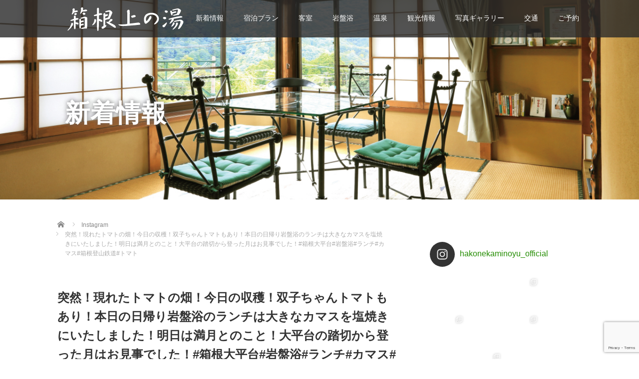

--- FILE ---
content_type: text/html; charset=UTF-8
request_url: https://www.hakone-kaminoyu.com/%E7%AA%81%E7%84%B6%EF%BC%81%E7%8F%BE%E3%82%8C%E3%81%9F%E3%83%88%E3%83%9E%E3%83%88%E3%81%AE%E7%95%91%EF%BC%81%E4%BB%8A%E6%97%A5%E3%81%AE%E5%8F%8E%E7%A9%AB%EF%BC%81%E5%8F%8C%E5%AD%90%E3%81%A1%E3%82%83/
body_size: 36187
content:
<!DOCTYPE html>
<html dir="ltr" lang="ja"
	prefix="og: https://ogp.me/ns#" >
<head>
  <meta charset="UTF-8">
  <meta name="viewport" content="width=device-width">
  <meta http-equiv="X-UA-Compatible" content="IE=edge">
  <meta name="format-detection" content="telephone=no">

  
  <meta name="description" content="...">

  
  <link rel="profile" href="http://gmpg.org/xfn/11">
  <link rel="pingback" href="https://www.hakone-kaminoyu.com/xmlrpc.php">

    
		<!-- All in One SEO 4.3.4.1 - aioseo.com -->
		<title>突然！現れたトマトの畑！今日の収穫！双子ちゃんトマトもあり！本日の日帰り岩盤浴のランチは大きなカマスを塩焼きにいたしました！明日は満月とのこと！大平台の踏切から登った月はお見事でした！#箱根大平台#岩盤浴#ランチ#カマス#箱根登山鉄道#トマト | 箱根上の湯</title>
		<meta name="robots" content="max-image-preview:large" />
		<link rel="canonical" href="https://www.hakone-kaminoyu.com/%e7%aa%81%e7%84%b6%ef%bc%81%e7%8f%be%e3%82%8c%e3%81%9f%e3%83%88%e3%83%9e%e3%83%88%e3%81%ae%e7%95%91%ef%bc%81%e4%bb%8a%e6%97%a5%e3%81%ae%e5%8f%8e%e7%a9%ab%ef%bc%81%e5%8f%8c%e5%ad%90%e3%81%a1%e3%82%83/" />
		<meta name="generator" content="All in One SEO (AIOSEO) 4.3.4.1 " />
		<meta property="og:locale" content="ja_JP" />
		<meta property="og:site_name" content="箱根上の湯 | 岩盤浴と貸し切り温泉の宿" />
		<meta property="og:type" content="article" />
		<meta property="og:title" content="突然！現れたトマトの畑！今日の収穫！双子ちゃんトマトもあり！本日の日帰り岩盤浴のランチは大きなカマスを塩焼きにいたしました！明日は満月とのこと！大平台の踏切から登った月はお見事でした！#箱根大平台#岩盤浴#ランチ#カマス#箱根登山鉄道#トマト | 箱根上の湯" />
		<meta property="og:url" content="https://www.hakone-kaminoyu.com/%e7%aa%81%e7%84%b6%ef%bc%81%e7%8f%be%e3%82%8c%e3%81%9f%e3%83%88%e3%83%9e%e3%83%88%e3%81%ae%e7%95%91%ef%bc%81%e4%bb%8a%e6%97%a5%e3%81%ae%e5%8f%8e%e7%a9%ab%ef%bc%81%e5%8f%8c%e5%ad%90%e3%81%a1%e3%82%83/" />
		<meta property="article:published_time" content="2018-08-25T11:01:36+00:00" />
		<meta property="article:modified_time" content="2018-08-25T22:08:31+00:00" />
		<meta name="twitter:card" content="summary" />
		<meta name="twitter:title" content="突然！現れたトマトの畑！今日の収穫！双子ちゃんトマトもあり！本日の日帰り岩盤浴のランチは大きなカマスを塩焼きにいたしました！明日は満月とのこと！大平台の踏切から登った月はお見事でした！#箱根大平台#岩盤浴#ランチ#カマス#箱根登山鉄道#トマト | 箱根上の湯" />
		<meta name="google" content="nositelinkssearchbox" />
		<script type="application/ld+json" class="aioseo-schema">
			{"@context":"https:\/\/schema.org","@graph":[{"@type":"Article","@id":"https:\/\/www.hakone-kaminoyu.com\/%e7%aa%81%e7%84%b6%ef%bc%81%e7%8f%be%e3%82%8c%e3%81%9f%e3%83%88%e3%83%9e%e3%83%88%e3%81%ae%e7%95%91%ef%bc%81%e4%bb%8a%e6%97%a5%e3%81%ae%e5%8f%8e%e7%a9%ab%ef%bc%81%e5%8f%8c%e5%ad%90%e3%81%a1%e3%82%83\/#article","name":"\u7a81\u7136\uff01\u73fe\u308c\u305f\u30c8\u30de\u30c8\u306e\u7551\uff01\u4eca\u65e5\u306e\u53ce\u7a6b\uff01\u53cc\u5b50\u3061\u3083\u3093\u30c8\u30de\u30c8\u3082\u3042\u308a\uff01\u672c\u65e5\u306e\u65e5\u5e30\u308a\u5ca9\u76e4\u6d74\u306e\u30e9\u30f3\u30c1\u306f\u5927\u304d\u306a\u30ab\u30de\u30b9\u3092\u5869\u713c\u304d\u306b\u3044\u305f\u3057\u307e\u3057\u305f\uff01\u660e\u65e5\u306f\u6e80\u6708\u3068\u306e\u3053\u3068\uff01\u5927\u5e73\u53f0\u306e\u8e0f\u5207\u304b\u3089\u767b\u3063\u305f\u6708\u306f\u304a\u898b\u4e8b\u3067\u3057\u305f\uff01#\u7bb1\u6839\u5927\u5e73\u53f0#\u5ca9\u76e4\u6d74#\u30e9\u30f3\u30c1#\u30ab\u30de\u30b9#\u7bb1\u6839\u767b\u5c71\u9244\u9053#\u30c8\u30de\u30c8 | \u7bb1\u6839\u4e0a\u306e\u6e6f","headline":"\u7a81\u7136\uff01\u73fe\u308c\u305f\u30c8\u30de\u30c8\u306e\u7551\uff01\u4eca\u65e5\u306e\u53ce\u7a6b\uff01\u53cc\u5b50\u3061\u3083\u3093\u30c8\u30de\u30c8\u3082\u3042\u308a\uff01\u672c\u65e5\u306e\u65e5\u5e30\u308a\u5ca9\u76e4\u6d74\u306e\u30e9\u30f3\u30c1\u306f\u5927\u304d\u306a\u30ab\u30de\u30b9\u3092\u5869\u713c\u304d\u306b\u3044\u305f\u3057\u307e\u3057\u305f\uff01\u660e\u65e5\u306f\u6e80\u6708\u3068\u306e\u3053\u3068\uff01\u5927\u5e73\u53f0\u306e\u8e0f\u5207\u304b\u3089\u767b\u3063\u305f\u6708\u306f\u304a\u898b\u4e8b\u3067\u3057\u305f\uff01#\u7bb1\u6839\u5927\u5e73\u53f0#\u5ca9\u76e4\u6d74#\u30e9\u30f3\u30c1#\u30ab\u30de\u30b9#\u7bb1\u6839\u767b\u5c71\u9244\u9053#\u30c8\u30de\u30c8","author":{"@id":"https:\/\/www.hakone-kaminoyu.com\/author\/hakonekaminoyu\/#author"},"publisher":{"@id":"https:\/\/www.hakone-kaminoyu.com\/#organization"},"image":{"@type":"ImageObject","url":"https:\/\/www.hakone-kaminoyu.com\/wp-content\/uploads\/2018\/08\/39508174_2174800242804713_2372613807747891200_n.jpg","width":640,"height":640},"datePublished":"2018-08-25T11:01:36+09:00","dateModified":"2018-08-25T22:08:31+09:00","inLanguage":"ja","mainEntityOfPage":{"@id":"https:\/\/www.hakone-kaminoyu.com\/%e7%aa%81%e7%84%b6%ef%bc%81%e7%8f%be%e3%82%8c%e3%81%9f%e3%83%88%e3%83%9e%e3%83%88%e3%81%ae%e7%95%91%ef%bc%81%e4%bb%8a%e6%97%a5%e3%81%ae%e5%8f%8e%e7%a9%ab%ef%bc%81%e5%8f%8c%e5%ad%90%e3%81%a1%e3%82%83\/#webpage"},"isPartOf":{"@id":"https:\/\/www.hakone-kaminoyu.com\/%e7%aa%81%e7%84%b6%ef%bc%81%e7%8f%be%e3%82%8c%e3%81%9f%e3%83%88%e3%83%9e%e3%83%88%e3%81%ae%e7%95%91%ef%bc%81%e4%bb%8a%e6%97%a5%e3%81%ae%e5%8f%8e%e7%a9%ab%ef%bc%81%e5%8f%8c%e5%ad%90%e3%81%a1%e3%82%83\/#webpage"},"articleSection":"Instagram"},{"@type":"BreadcrumbList","@id":"https:\/\/www.hakone-kaminoyu.com\/%e7%aa%81%e7%84%b6%ef%bc%81%e7%8f%be%e3%82%8c%e3%81%9f%e3%83%88%e3%83%9e%e3%83%88%e3%81%ae%e7%95%91%ef%bc%81%e4%bb%8a%e6%97%a5%e3%81%ae%e5%8f%8e%e7%a9%ab%ef%bc%81%e5%8f%8c%e5%ad%90%e3%81%a1%e3%82%83\/#breadcrumblist","itemListElement":[{"@type":"ListItem","@id":"https:\/\/www.hakone-kaminoyu.com\/#listItem","position":1,"item":{"@type":"WebPage","@id":"https:\/\/www.hakone-kaminoyu.com\/","name":"\u30db\u30fc\u30e0","description":"\u5ca9\u76e4\u6d74\u3068\u8cb8\u3057\u5207\u308a\u6e29\u6cc9\u306e\u5bbf","url":"https:\/\/www.hakone-kaminoyu.com\/"},"nextItem":"https:\/\/www.hakone-kaminoyu.com\/%e7%aa%81%e7%84%b6%ef%bc%81%e7%8f%be%e3%82%8c%e3%81%9f%e3%83%88%e3%83%9e%e3%83%88%e3%81%ae%e7%95%91%ef%bc%81%e4%bb%8a%e6%97%a5%e3%81%ae%e5%8f%8e%e7%a9%ab%ef%bc%81%e5%8f%8c%e5%ad%90%e3%81%a1%e3%82%83\/#listItem"},{"@type":"ListItem","@id":"https:\/\/www.hakone-kaminoyu.com\/%e7%aa%81%e7%84%b6%ef%bc%81%e7%8f%be%e3%82%8c%e3%81%9f%e3%83%88%e3%83%9e%e3%83%88%e3%81%ae%e7%95%91%ef%bc%81%e4%bb%8a%e6%97%a5%e3%81%ae%e5%8f%8e%e7%a9%ab%ef%bc%81%e5%8f%8c%e5%ad%90%e3%81%a1%e3%82%83\/#listItem","position":2,"item":{"@type":"WebPage","@id":"https:\/\/www.hakone-kaminoyu.com\/%e7%aa%81%e7%84%b6%ef%bc%81%e7%8f%be%e3%82%8c%e3%81%9f%e3%83%88%e3%83%9e%e3%83%88%e3%81%ae%e7%95%91%ef%bc%81%e4%bb%8a%e6%97%a5%e3%81%ae%e5%8f%8e%e7%a9%ab%ef%bc%81%e5%8f%8c%e5%ad%90%e3%81%a1%e3%82%83\/","name":"\u7a81\u7136\uff01\u73fe\u308c\u305f\u30c8\u30de\u30c8\u306e\u7551\uff01\u4eca\u65e5\u306e\u53ce\u7a6b\uff01\u53cc\u5b50\u3061\u3083\u3093\u30c8\u30de\u30c8\u3082\u3042\u308a\uff01\u672c\u65e5\u306e\u65e5\u5e30\u308a\u5ca9\u76e4\u6d74\u306e\u30e9\u30f3\u30c1\u306f\u5927\u304d\u306a\u30ab\u30de\u30b9\u3092\u5869\u713c\u304d\u306b\u3044\u305f\u3057\u307e\u3057\u305f\uff01\u660e\u65e5\u306f\u6e80\u6708\u3068\u306e\u3053\u3068\uff01\u5927\u5e73\u53f0\u306e\u8e0f\u5207\u304b\u3089\u767b\u3063\u305f\u6708\u306f\u304a\u898b\u4e8b\u3067\u3057\u305f\uff01#\u7bb1\u6839\u5927\u5e73\u53f0#\u5ca9\u76e4\u6d74#\u30e9\u30f3\u30c1#\u30ab\u30de\u30b9#\u7bb1\u6839\u767b\u5c71\u9244\u9053#\u30c8\u30de\u30c8","url":"https:\/\/www.hakone-kaminoyu.com\/%e7%aa%81%e7%84%b6%ef%bc%81%e7%8f%be%e3%82%8c%e3%81%9f%e3%83%88%e3%83%9e%e3%83%88%e3%81%ae%e7%95%91%ef%bc%81%e4%bb%8a%e6%97%a5%e3%81%ae%e5%8f%8e%e7%a9%ab%ef%bc%81%e5%8f%8c%e5%ad%90%e3%81%a1%e3%82%83\/"},"previousItem":"https:\/\/www.hakone-kaminoyu.com\/#listItem"}]},{"@type":"Organization","@id":"https:\/\/www.hakone-kaminoyu.com\/#organization","name":"\u7bb1\u6839\u4e0a\u306e\u6e6f","url":"https:\/\/www.hakone-kaminoyu.com\/"},{"@type":"Person","@id":"https:\/\/www.hakone-kaminoyu.com\/author\/hakonekaminoyu\/#author","url":"https:\/\/www.hakone-kaminoyu.com\/author\/hakonekaminoyu\/","name":"hakonekaminoyu","image":{"@type":"ImageObject","@id":"https:\/\/www.hakone-kaminoyu.com\/%e7%aa%81%e7%84%b6%ef%bc%81%e7%8f%be%e3%82%8c%e3%81%9f%e3%83%88%e3%83%9e%e3%83%88%e3%81%ae%e7%95%91%ef%bc%81%e4%bb%8a%e6%97%a5%e3%81%ae%e5%8f%8e%e7%a9%ab%ef%bc%81%e5%8f%8c%e5%ad%90%e3%81%a1%e3%82%83\/#authorImage","url":"https:\/\/secure.gravatar.com\/avatar\/1acc00ddec23e04c7b1c2d6936770696?s=96&d=mm&r=g","width":96,"height":96,"caption":"hakonekaminoyu"}},{"@type":"WebPage","@id":"https:\/\/www.hakone-kaminoyu.com\/%e7%aa%81%e7%84%b6%ef%bc%81%e7%8f%be%e3%82%8c%e3%81%9f%e3%83%88%e3%83%9e%e3%83%88%e3%81%ae%e7%95%91%ef%bc%81%e4%bb%8a%e6%97%a5%e3%81%ae%e5%8f%8e%e7%a9%ab%ef%bc%81%e5%8f%8c%e5%ad%90%e3%81%a1%e3%82%83\/#webpage","url":"https:\/\/www.hakone-kaminoyu.com\/%e7%aa%81%e7%84%b6%ef%bc%81%e7%8f%be%e3%82%8c%e3%81%9f%e3%83%88%e3%83%9e%e3%83%88%e3%81%ae%e7%95%91%ef%bc%81%e4%bb%8a%e6%97%a5%e3%81%ae%e5%8f%8e%e7%a9%ab%ef%bc%81%e5%8f%8c%e5%ad%90%e3%81%a1%e3%82%83\/","name":"\u7a81\u7136\uff01\u73fe\u308c\u305f\u30c8\u30de\u30c8\u306e\u7551\uff01\u4eca\u65e5\u306e\u53ce\u7a6b\uff01\u53cc\u5b50\u3061\u3083\u3093\u30c8\u30de\u30c8\u3082\u3042\u308a\uff01\u672c\u65e5\u306e\u65e5\u5e30\u308a\u5ca9\u76e4\u6d74\u306e\u30e9\u30f3\u30c1\u306f\u5927\u304d\u306a\u30ab\u30de\u30b9\u3092\u5869\u713c\u304d\u306b\u3044\u305f\u3057\u307e\u3057\u305f\uff01\u660e\u65e5\u306f\u6e80\u6708\u3068\u306e\u3053\u3068\uff01\u5927\u5e73\u53f0\u306e\u8e0f\u5207\u304b\u3089\u767b\u3063\u305f\u6708\u306f\u304a\u898b\u4e8b\u3067\u3057\u305f\uff01#\u7bb1\u6839\u5927\u5e73\u53f0#\u5ca9\u76e4\u6d74#\u30e9\u30f3\u30c1#\u30ab\u30de\u30b9#\u7bb1\u6839\u767b\u5c71\u9244\u9053#\u30c8\u30de\u30c8 | \u7bb1\u6839\u4e0a\u306e\u6e6f","inLanguage":"ja","isPartOf":{"@id":"https:\/\/www.hakone-kaminoyu.com\/#website"},"breadcrumb":{"@id":"https:\/\/www.hakone-kaminoyu.com\/%e7%aa%81%e7%84%b6%ef%bc%81%e7%8f%be%e3%82%8c%e3%81%9f%e3%83%88%e3%83%9e%e3%83%88%e3%81%ae%e7%95%91%ef%bc%81%e4%bb%8a%e6%97%a5%e3%81%ae%e5%8f%8e%e7%a9%ab%ef%bc%81%e5%8f%8c%e5%ad%90%e3%81%a1%e3%82%83\/#breadcrumblist"},"author":{"@id":"https:\/\/www.hakone-kaminoyu.com\/author\/hakonekaminoyu\/#author"},"creator":{"@id":"https:\/\/www.hakone-kaminoyu.com\/author\/hakonekaminoyu\/#author"},"image":{"@type":"ImageObject","url":"https:\/\/www.hakone-kaminoyu.com\/wp-content\/uploads\/2018\/08\/39508174_2174800242804713_2372613807747891200_n.jpg","@id":"https:\/\/www.hakone-kaminoyu.com\/#mainImage","width":640,"height":640},"primaryImageOfPage":{"@id":"https:\/\/www.hakone-kaminoyu.com\/%e7%aa%81%e7%84%b6%ef%bc%81%e7%8f%be%e3%82%8c%e3%81%9f%e3%83%88%e3%83%9e%e3%83%88%e3%81%ae%e7%95%91%ef%bc%81%e4%bb%8a%e6%97%a5%e3%81%ae%e5%8f%8e%e7%a9%ab%ef%bc%81%e5%8f%8c%e5%ad%90%e3%81%a1%e3%82%83\/#mainImage"},"datePublished":"2018-08-25T11:01:36+09:00","dateModified":"2018-08-25T22:08:31+09:00"},{"@type":"WebSite","@id":"https:\/\/www.hakone-kaminoyu.com\/#website","url":"https:\/\/www.hakone-kaminoyu.com\/","name":"\u7bb1\u6839\u4e0a\u306e\u6e6f","description":"\u5ca9\u76e4\u6d74\u3068\u8cb8\u3057\u5207\u308a\u6e29\u6cc9\u306e\u5bbf","inLanguage":"ja","publisher":{"@id":"https:\/\/www.hakone-kaminoyu.com\/#organization"}}]}
		</script>
		<script type="text/javascript" >
			window.ga=window.ga||function(){(ga.q=ga.q||[]).push(arguments)};ga.l=+new Date;
			ga('create', "UA-80978131-1", 'auto');
			ga('send', 'pageview');
		</script>
		<script async src="https://www.google-analytics.com/analytics.js"></script>
		<!-- All in One SEO -->

<link rel='dns-prefetch' href='//ajax.googleapis.com' />
<link rel='dns-prefetch' href='//www.google.com' />
<link rel='dns-prefetch' href='//s.w.org' />
<link rel="alternate" type="application/rss+xml" title="箱根上の湯 &raquo; フィード" href="https://www.hakone-kaminoyu.com/feed/" />
<link rel="alternate" type="application/rss+xml" title="箱根上の湯 &raquo; コメントフィード" href="https://www.hakone-kaminoyu.com/comments/feed/" />
<link rel="alternate" type="application/rss+xml" title="箱根上の湯 &raquo; 突然！現れたトマトの畑！今日の収穫！双子ちゃんトマトもあり！本日の日帰り岩盤浴のランチは大きなカマスを塩焼きにいたしました！明日は満月とのこと！大平台の踏切から登った月はお見事でした！#箱根大平台#岩盤浴#ランチ#カマス#箱根登山鉄道#トマト のコメントのフィード" href="https://www.hakone-kaminoyu.com/%e7%aa%81%e7%84%b6%ef%bc%81%e7%8f%be%e3%82%8c%e3%81%9f%e3%83%88%e3%83%9e%e3%83%88%e3%81%ae%e7%95%91%ef%bc%81%e4%bb%8a%e6%97%a5%e3%81%ae%e5%8f%8e%e7%a9%ab%ef%bc%81%e5%8f%8c%e5%ad%90%e3%81%a1%e3%82%83/feed/" />
		<script type="text/javascript">
			window._wpemojiSettings = {"baseUrl":"https:\/\/s.w.org\/images\/core\/emoji\/12.0.0-1\/72x72\/","ext":".png","svgUrl":"https:\/\/s.w.org\/images\/core\/emoji\/12.0.0-1\/svg\/","svgExt":".svg","source":{"concatemoji":"https:\/\/www.hakone-kaminoyu.com\/wp-includes\/js\/wp-emoji-release.min.js?ver=5.4.18"}};
			/*! This file is auto-generated */
			!function(e,a,t){var n,r,o,i=a.createElement("canvas"),p=i.getContext&&i.getContext("2d");function s(e,t){var a=String.fromCharCode;p.clearRect(0,0,i.width,i.height),p.fillText(a.apply(this,e),0,0);e=i.toDataURL();return p.clearRect(0,0,i.width,i.height),p.fillText(a.apply(this,t),0,0),e===i.toDataURL()}function c(e){var t=a.createElement("script");t.src=e,t.defer=t.type="text/javascript",a.getElementsByTagName("head")[0].appendChild(t)}for(o=Array("flag","emoji"),t.supports={everything:!0,everythingExceptFlag:!0},r=0;r<o.length;r++)t.supports[o[r]]=function(e){if(!p||!p.fillText)return!1;switch(p.textBaseline="top",p.font="600 32px Arial",e){case"flag":return s([127987,65039,8205,9895,65039],[127987,65039,8203,9895,65039])?!1:!s([55356,56826,55356,56819],[55356,56826,8203,55356,56819])&&!s([55356,57332,56128,56423,56128,56418,56128,56421,56128,56430,56128,56423,56128,56447],[55356,57332,8203,56128,56423,8203,56128,56418,8203,56128,56421,8203,56128,56430,8203,56128,56423,8203,56128,56447]);case"emoji":return!s([55357,56424,55356,57342,8205,55358,56605,8205,55357,56424,55356,57340],[55357,56424,55356,57342,8203,55358,56605,8203,55357,56424,55356,57340])}return!1}(o[r]),t.supports.everything=t.supports.everything&&t.supports[o[r]],"flag"!==o[r]&&(t.supports.everythingExceptFlag=t.supports.everythingExceptFlag&&t.supports[o[r]]);t.supports.everythingExceptFlag=t.supports.everythingExceptFlag&&!t.supports.flag,t.DOMReady=!1,t.readyCallback=function(){t.DOMReady=!0},t.supports.everything||(n=function(){t.readyCallback()},a.addEventListener?(a.addEventListener("DOMContentLoaded",n,!1),e.addEventListener("load",n,!1)):(e.attachEvent("onload",n),a.attachEvent("onreadystatechange",function(){"complete"===a.readyState&&t.readyCallback()})),(n=t.source||{}).concatemoji?c(n.concatemoji):n.wpemoji&&n.twemoji&&(c(n.twemoji),c(n.wpemoji)))}(window,document,window._wpemojiSettings);
		</script>
		<style type="text/css">
img.wp-smiley,
img.emoji {
	display: inline !important;
	border: none !important;
	box-shadow: none !important;
	height: 1em !important;
	width: 1em !important;
	margin: 0 .07em !important;
	vertical-align: -0.1em !important;
	background: none !important;
	padding: 0 !important;
}
</style>
	<link rel='stylesheet' id='sb_instagram_styles-css'  href='https://www.hakone-kaminoyu.com/wp-content/plugins/instagram-feed/css/sbi-styles.min.css?ver=2.9' type='text/css' media='all' />
<link rel='stylesheet' id='wp-block-library-css'  href='https://www.hakone-kaminoyu.com/wp-includes/css/dist/block-library/style.min.css?ver=4.1.5' type='text/css' media='all' />
<link rel='stylesheet' id='contact-form-7-css'  href='https://www.hakone-kaminoyu.com/wp-content/plugins/contact-form-7/includes/css/styles.css?ver=5.3.2' type='text/css' media='all' />
<link rel='stylesheet' id='_tk-bootstrap-wp-css'  href='https://www.hakone-kaminoyu.com/wp-content/themes/amore_tcd028/includes/css/bootstrap-wp.css?ver=4.1.5' type='text/css' media='all' />
<link rel='stylesheet' id='_tk-bootstrap-css'  href='https://www.hakone-kaminoyu.com/wp-content/themes/amore_tcd028/includes/resources/bootstrap/css/bootstrap.min.css?ver=4.1.5' type='text/css' media='all' />
<link rel='stylesheet' id='_tk-font-awesome-css'  href='https://www.hakone-kaminoyu.com/wp-content/themes/amore_tcd028/includes/css/font-awesome.min.css?ver=4.1.0' type='text/css' media='all' />
<link rel='stylesheet' id='_tk-style-css'  href='https://www.hakone-kaminoyu.com/wp-content/themes/amore_tcd028/style.css?ver=4.1.5' type='text/css' media='all' />
<link rel='stylesheet' id='tablepress-default-css'  href='https://www.hakone-kaminoyu.com/wp-content/plugins/tablepress/css/default.min.css?ver=1.12' type='text/css' media='all' />
<link rel='stylesheet' id='tablepress-responsive-tables-css'  href='https://www.hakone-kaminoyu.com/wp-content/plugins/tablepress-responsive-tables/css/tablepress-responsive.min.css?ver=1.7' type='text/css' media='all' />
<link rel='stylesheet' id='fancybox-css'  href='https://www.hakone-kaminoyu.com/wp-content/plugins/easy-fancybox/css/jquery.fancybox.min.css?ver=1.3.24' type='text/css' media='screen' />
<script type='text/javascript' src='https://ajax.googleapis.com/ajax/libs/jquery/1.11.3/jquery.min.js?ver=5.4.18'></script>
<script type='text/javascript' src='https://www.hakone-kaminoyu.com/wp-content/themes/amore_tcd028/includes/resources/bootstrap/js/bootstrap.js?ver=5.4.18'></script>
<script type='text/javascript' src='https://www.hakone-kaminoyu.com/wp-content/themes/amore_tcd028/includes/js/bootstrap-wp.js?ver=5.4.18'></script>
<link rel='https://api.w.org/' href='https://www.hakone-kaminoyu.com/wp-json/' />
<link rel='prev' title='本日の日帰り岩盤浴の方用ランチ採れたてトマトのサラダチャプチェ、オクラの胡麻和え、かぼちゃの煮物 出汁巻卵、枝豆、茹で落花生、サーモンの塩麹焼き 生落花生は小田原でもかなり出回るようになりました！#箱根#箱根登山鉄道#大平台温泉#岩盤浴#はこねランチ#スイッチバック' href='https://www.hakone-kaminoyu.com/%e6%9c%ac%e6%97%a5%e3%81%ae%e6%97%a5%e5%b8%b0%e3%82%8a%e5%b2%a9%e7%9b%a4%e6%b5%b4%e3%81%ae%e6%96%b9%e7%94%a8%e3%83%a9%e3%83%b3%e3%83%81%e6%8e%a1%e3%82%8c%e3%81%9f%e3%81%a6%e3%83%88%e3%83%9e%e3%83%88/' />
<link rel='next' title='空き地に突然と現れたトマト達トマトの歩み！と題してまとめて頂きました！今朝の収穫はたっぷりでした！今年は実りの年になりました。カリンや姫リンゴも実り！みんなでカリンのシロップ漬け作りしたいと思っています！トマト毎日食べています！#トマト#カリン#箱根#箱根登山電車#箱根#スイッチバック#' href='https://www.hakone-kaminoyu.com/%e7%a9%ba%e3%81%8d%e5%9c%b0%e3%81%ab%e7%aa%81%e7%84%b6%e3%81%a8%e7%8f%be%e3%82%8c%e3%81%9f%e3%83%88%e3%83%9e%e3%83%88%e9%81%94%e3%83%88%e3%83%9e%e3%83%88%e3%81%ae%e6%ad%a9%e3%81%bf%ef%bc%81%e3%81%a8/' />
<link rel='shortlink' href='https://www.hakone-kaminoyu.com/?p=451' />
<link rel="alternate" type="application/json+oembed" href="https://www.hakone-kaminoyu.com/wp-json/oembed/1.0/embed?url=https%3A%2F%2Fwww.hakone-kaminoyu.com%2F%25e7%25aa%2581%25e7%2584%25b6%25ef%25bc%2581%25e7%258f%25be%25e3%2582%258c%25e3%2581%259f%25e3%2583%2588%25e3%2583%259e%25e3%2583%2588%25e3%2581%25ae%25e7%2595%2591%25ef%25bc%2581%25e4%25bb%258a%25e6%2597%25a5%25e3%2581%25ae%25e5%258f%258e%25e7%25a9%25ab%25ef%25bc%2581%25e5%258f%258c%25e5%25ad%2590%25e3%2581%25a1%25e3%2582%2583%2F" />
<link rel="alternate" type="text/xml+oembed" href="https://www.hakone-kaminoyu.com/wp-json/oembed/1.0/embed?url=https%3A%2F%2Fwww.hakone-kaminoyu.com%2F%25e7%25aa%2581%25e7%2584%25b6%25ef%25bc%2581%25e7%258f%25be%25e3%2582%258c%25e3%2581%259f%25e3%2583%2588%25e3%2583%259e%25e3%2583%2588%25e3%2581%25ae%25e7%2595%2591%25ef%25bc%2581%25e4%25bb%258a%25e6%2597%25a5%25e3%2581%25ae%25e5%258f%258e%25e7%25a9%25ab%25ef%25bc%2581%25e5%258f%258c%25e5%25ad%2590%25e3%2581%25a1%25e3%2582%2583%2F&#038;format=xml" />
<link rel="icon" href="https://www.hakone-kaminoyu.com/wp-content/uploads/2016/07/kaminoyu_rieflet_omote_01_ol-76x76.jpg" sizes="32x32" />
<link rel="icon" href="https://www.hakone-kaminoyu.com/wp-content/uploads/2016/07/kaminoyu_rieflet_omote_01_ol-300x300.jpg" sizes="192x192" />
<link rel="apple-touch-icon" href="https://www.hakone-kaminoyu.com/wp-content/uploads/2016/07/kaminoyu_rieflet_omote_01_ol-300x300.jpg" />
<meta name="msapplication-TileImage" content="https://www.hakone-kaminoyu.com/wp-content/uploads/2016/07/kaminoyu_rieflet_omote_01_ol-300x300.jpg" />
		<style type="text/css" id="wp-custom-css">
			/*
ここに独自の CSS を追加することができます。

詳しくは上のヘルプアイコンをクリックしてください。
*/

/* --- お問い合わせフォーム --- */
/* デザインカスタマイズ */
div.wpcf7 { background:#fafafa; border:1px solid #ddd; padding:0px; -moz-border-radius:10px; -khtml-border-radius:10px; -webkit-border-radius:10px; border-radius:10px; margin:0 0 30px 0; }
div.wpcf7 p { padding:20px 20px 0; margin:0; font-size:14px; }
div.wpcf7 input, .wpcf7 textarea { border:1px solid #ccc; padding:8px; font-size:14px; }
div.wpcf7 textarea { width:97.5%; height:300px; }
div.wpcf7 input.wpcf7-submit {
   cursor:pointer; color:#fff; font-weight:bold; font-size:14px; width:200px; height:45px; margin:0 auto; display:block;
   -moz-border-radius:5px; -khtml-border-radius:5px; -webkit-border-radius:5px; border-radius:5px;
   background:#333; box-shadow: 0px 0px 3px 0px rgba(0, 0, 0, 0.5), inset 0px 32px 0px -12px #808080; border:1px solid #666;
}
div.wpcf7 input.wpcf7-submit:hover { background:#006080; box-shadow: 0px 0px 3px 0px rgba(0, 0, 0, 0.5), inset 0px 32px 0px -12px #007ea8; border:1px solid #006080; }
.wpcf7 input.wpcf7-submit:active { box-shadow:none; bottom:-2px; position:relative; }
.wpcf7 input:focus, .wpcf7 textarea:focus { border:1px solid #009de1; }
.wpcf7-captchac { border:1px solid #ccc; }
 
 
/* エラー個所をわかりやすく表示 */
.wpcf7 .wpcf7-not-valid { background: #ffb6c1; }
.wpcf7 span.wpcf7-not-valid-tip {font-size: 80%;}
.wpcf7 .wpcf7-response-output {margin: 10px 0 0; padding: 8px 35px 8px 14px; text-shadow: 0 1px 0 rgba(255, 255, 255, 0.5);
    -webkit-border-radius: 4px; -moz-border-radius: 4px; border-radius: 4px; }
.wpcf7 .wpcf7-validation-errors {color: #B94A48; background-color: #F2DEDE; border: 1px solid #EED3D7;}
.wpcf7 .wpcf7-mail-sent-ok {color: #3A87AD; background-color: #D9EDF7; border: 1px solid #BCE8F1;}
 
/* 必須赤色表示 */
.wpcf7 .required { color: #f00;}
/* 任意緑色表示 */
.wpcf7 .any{ color: #080;}		</style>
		<style id="tt-easy-google-font-styles" type="text/css">p { }
h1 { }
h2 { }
h3 { }
h4 { }
h5 { }
h6 { }
</style>  
  <link rel="stylesheet" media="screen and (max-width:771px)" href="https://www.hakone-kaminoyu.com/wp-content/themes/amore_tcd028/footer-bar/footer-bar.css?ver=4.1.5">

  <script type="text/javascript" src="https://www.hakone-kaminoyu.com/wp-content/themes/amore_tcd028/js/jquery.elevatezoom.js"></script>
  <script type="text/javascript" src="https://www.hakone-kaminoyu.com/wp-content/themes/amore_tcd028/parallax.js"></script>
  <script type="text/javascript" src="https://www.hakone-kaminoyu.com/wp-content/themes/amore_tcd028/js/jscript.js"></script>
   

  <script type="text/javascript">
    jQuery(function() {
      jQuery(".zoom").elevateZoom({
        zoomType : "inner",
        zoomWindowFadeIn: 500,
        zoomWindowFadeOut: 500,
        easing : true
      });
    });
  </script>

  <script type="text/javascript" src="https://www.hakone-kaminoyu.com/wp-content/themes/amore_tcd028/js/syncertel.js"></script>

  <link rel="stylesheet" media="screen and (max-width:991px)" href="https://www.hakone-kaminoyu.com/wp-content/themes/amore_tcd028/responsive.css?ver=4.1.5">
  <link rel="stylesheet" href="//maxcdn.bootstrapcdn.com/font-awesome/4.3.0/css/font-awesome.min.css">
  <link rel="stylesheet" href="https://www.hakone-kaminoyu.com/wp-content/themes/amore_tcd028/amore.css?ver=4.1.5" type="text/css" />
  <link rel="stylesheet" href="https://www.hakone-kaminoyu.com/wp-content/themes/amore_tcd028/comment-style.css?ver=4.1.5" type="text/css" />
  <style type="text/css">
          .site-navigation{position:fixed;}
    
  .fa, .wp-icon a:before {display:inline-block;font:normal normal normal 14px/1 FontAwesome;font-size:inherit;text-rendering:auto;-webkit-font-smoothing:antialiased;-moz-osx-font-smoothing:grayscale;transform:translate(0, 0)}
  .fa-phone:before, .wp-icon.wp-fa-phone a:before {content:"\f095"; margin-right:5px;}

  body { font-size:14px; }
  a {color: #238C00;}
  a:hover, #bread_crumb li.home a:hover:before {color: #AAAAAA;}
  #global_menu ul ul li a{background:#238C00;}
  #global_menu ul ul li a:hover{background:#AAAAAA;}
  #previous_next_post a:hover{
    background: #AAAAAA;
  }
  .social-icon:hover{
    background-color: #238C00 !important;
  }
  .up-arrow:hover{
    background-color: #238C00 !important;
  }

  .menu-item:hover *:not(.dropdown-menu *){
    color: #238C00 !important;
  }
  .menu-item a:hover {
    color: #238C00 !important;
  }
  .button a, .pager li > a, .pager li > span{
    background-color: #AAAAAA;
  }
  .dropdown-menu .menu-item > a:hover, .button a:hover, .pager li > a:hover{
    background-color: #238C00 !important;
  }
  .button-green a{
    background-color: #238C00;
  }
  .button-green a:hover{
    background-color: #175E00;
  }
  .timestamp{
    color: #238C00;
  }
  .blog-list-timestamp{
    color: #238C00;
  }
  .footer_main, .scrolltotop{
    background-color: #222222;
  }
  .scrolltotop_arrow a:hover{
    color: #238C00;
  }

  .first-h1{
    color: #FFFFFF;
    text-shadow: 2px 2px 3px #000000 !important;
  }
  .second-body, .second-body{
    color: #333333;
  }
  .top-headline.third_headline{
      color: #FFFFFF;
      text-shadow: 0px 0px 10px #666666;
  }
  .top-headline.fourth_headline{
      color: #FFFFFF;
      text-shadow: 0px 0px 10px #666666;
  }
  .top-headline.fifth_headline{
      color: #FFFFFF;
      text-shadow: 0px 0px 10px #666666;
  }

  .top-headline{
      color: #FFFFFF;
      text-shadow: 0px 0px 10px #666666;
  }

  .thumb:hover:after{
      box-shadow: inset 0 0 0 7px #238C00;
  }


    p { word-wrap:break-word; }
  
  
  

</style>

</head>

<body class="post-template-default single single-post postid-451 single-format-standard">
  
  <div id="verytop"></div>
  <nav id="header" class="site-navigation">
      <div class="container">
      <div class="row">
        <div class="site-navigation-inner col-xs-120 no-padding" style="padding:0px">
          <div class="navbar navbar-default">
            <div class="navbar-header">
              <div id="logo-area">
                <div id='logo_image'>
<h1 id="logo" style="top:13px; left:19px;"><a href=" https://www.hakone-kaminoyu.com/" title="箱根上の湯" data-label="箱根上の湯"><img class="h_logo" src="https://www.hakone-kaminoyu.com/wp-content/uploads/tcd-w/logo.png?1769900316" alt="箱根上の湯" title="箱根上の湯" /></a></h1>
</div>
                              </div>

            </div>

            <!-- The WordPress Menu goes here -->
            <div class="pull-right right-menu">
                                              <div class="collapse navbar-collapse"><ul id="main-menu" class="nav navbar-nav"><li id="menu-item-342" class="menu-item menu-item-type-post_type menu-item-object-page current_page_parent menu-item-342"><a title="新着情報" href="https://www.hakone-kaminoyu.com/news/">新着情報</a></li>
<li id="menu-item-263" class="menu-item menu-item-type-post_type menu-item-object-page menu-item-263"><a title="宿泊プラン" href="https://www.hakone-kaminoyu.com/plan/">宿泊プラン</a></li>
<li id="menu-item-36" class="menu-item menu-item-type-post_type menu-item-object-page menu-item-36"><a title="客室" href="https://www.hakone-kaminoyu.com/room/">客室</a></li>
<li id="menu-item-34" class="menu-item menu-item-type-post_type menu-item-object-page menu-item-34"><a title="岩盤浴" href="https://www.hakone-kaminoyu.com/ganbanyoku/">岩盤浴</a></li>
<li id="menu-item-35" class="menu-item menu-item-type-post_type menu-item-object-page menu-item-35"><a title="温泉" href="https://www.hakone-kaminoyu.com/onsen/">温泉</a></li>
<li id="menu-item-632" class="menu-item menu-item-type-post_type menu-item-object-page menu-item-632"><a title="観光情報" href="https://www.hakone-kaminoyu.com/sightseeing/">観光情報</a></li>
<li id="menu-item-32" class="menu-item menu-item-type-post_type menu-item-object-page menu-item-32"><a title="写真ギャラリー" href="https://www.hakone-kaminoyu.com/gallery/">写真ギャラリー</a></li>
<li id="menu-item-31" class="menu-item menu-item-type-post_type menu-item-object-page menu-item-31"><a title="交通" href="https://www.hakone-kaminoyu.com/access/">交通</a></li>
<li id="menu-item-749" class="menu-item menu-item-type-custom menu-item-object-custom menu-item-749"><a title="ご予約" target="_blank" href="https://www.hpdsp.net/hakonekaminoyu/hw/hwp3100/hww3101.do?yadNo=330375">ご予約</a></li>
</ul></div>                                                                <a href="#" class="menu_button"></a>
                 <div id="global_menu" class="clearfix">
                  <ul id="menu-global" class="menu"><li class="menu-item menu-item-type-post_type menu-item-object-page current_page_parent menu-item-342"><a href="https://www.hakone-kaminoyu.com/news/">新着情報</a></li>
<li class="menu-item menu-item-type-post_type menu-item-object-page menu-item-263"><a href="https://www.hakone-kaminoyu.com/plan/">宿泊プラン</a></li>
<li class="menu-item menu-item-type-post_type menu-item-object-page menu-item-36"><a href="https://www.hakone-kaminoyu.com/room/">客室</a></li>
<li class="menu-item menu-item-type-post_type menu-item-object-page menu-item-34"><a href="https://www.hakone-kaminoyu.com/ganbanyoku/">岩盤浴</a></li>
<li class="menu-item menu-item-type-post_type menu-item-object-page menu-item-35"><a href="https://www.hakone-kaminoyu.com/onsen/">温泉</a></li>
<li class="menu-item menu-item-type-post_type menu-item-object-page menu-item-632"><a href="https://www.hakone-kaminoyu.com/sightseeing/">観光情報</a></li>
<li class="menu-item menu-item-type-post_type menu-item-object-page menu-item-32"><a href="https://www.hakone-kaminoyu.com/gallery/">写真ギャラリー</a></li>
<li class="menu-item menu-item-type-post_type menu-item-object-page menu-item-31"><a href="https://www.hakone-kaminoyu.com/access/">交通</a></li>
<li class="menu-item menu-item-type-custom menu-item-object-custom menu-item-749"><a target="_blank" rel="noopener noreferrer" href="https://www.hpdsp.net/hakonekaminoyu/hw/hwp3100/hww3101.do?yadNo=330375">ご予約</a></li>
</ul>                 </div>
                                           </div>

          </div><!-- .navbar -->
        </div>
      </div>
    </div><!-- .container -->
  </nav><!-- .site-navigation -->

<div class="main-content">
    <div class="amore-divider romaji" data-parallax="scroll" data-image-src="http://www.hakone-kaminoyu.com/wp-content/uploads/tcd-w/shisetsu2.jpg">
    <div class="container">
      <div class="row">
        <div class="col-xs-120">
          <div class="top-headline" style="margin-top: 50px; margin-bottom: -20px;">新着情報</div>
        </div>
      </div>
    </div>
  </div>
  
  <div class="container amore-inner-container" style="margin-bottom:170px">
    <div class="row">
      
      <div class="col-sm-80 no-left-padding">
    	
    		
<article id="post-451" class="post-451 post type-post status-publish format-standard has-post-thumbnail hentry category-instagram">
	<header class="breadcrumb">
	    
<ul id="bread_crumb" class="clearfix" itemscope itemtype="http://schema.org/BreadcrumbList">
 <li itemprop="itemListElement" itemscope itemtype="http://schema.org/ListItem" class="home"><a itemprop="item" href="https://www.hakone-kaminoyu.com/"><span itemprop="name">Home</span></a><meta itemprop="position" content="1" /></li>

 <li itemprop="itemListElement" itemscope itemtype="http://schema.org/ListItem">
    <a itemprop="item" href="https://www.hakone-kaminoyu.com/category/instagram/"><span itemprop="name">Instagram</span></a>
     <meta itemprop="position" content="2" /></li>
 <li itemprop="itemListElement" itemscope itemtype="http://schema.org/ListItem" class="last"><span itemprop="name">突然！現れたトマトの畑！今日の収穫！双子ちゃんトマトもあり！本日の日帰り岩盤浴のランチは大きなカマスを塩焼きにいたしました！明日は満月とのこと！大平台の踏切から登った月はお見事でした！#箱根大平台#岩盤浴#ランチ#カマス#箱根登山鉄道#トマト</span><meta itemprop="position" content="3" /></li>

</ul>
	
		<h2 class="page-title mt40 mb10">突然！現れたトマトの畑！今日の収穫！双子ちゃんトマトもあり！本日の日帰り岩盤浴のランチは大きなカマスを塩焼きにいたしました！明日は満月とのこと！大平台の踏切から登った月はお見事でした！#箱根大平台#岩盤浴#ランチ#カマス#箱根登山鉄道#トマト</h2>

		<div class="entry-meta mb45">
						<span class='fa fa-clock-o'></span><span class='timestamp'>&nbsp;2018.08.25</span>						<span class="categories-wrap"><a href="https://www.hakone-kaminoyu.com/category/instagram/" rel="category tag">Instagram</a></span>
		</div><!-- .entry-meta -->
	</header><!-- .entry-header -->

	<div class="entry-content">
						<div class="entry-content-thumbnail">
			<img src='https://www.hakone-kaminoyu.com/wp-content/uploads/2018/08/39508174_2174800242804713_2372613807747891200_n.jpg' style='width:100%; margin-bottom:40px' />		</div>
				<p><img src="https://www.hakone-kaminoyu.com/wp-content/uploads/2018/08/39508174_2174800242804713_2372613807747891200_n.jpg" alt="突然！現れたトマトの畑！今日の収穫！双子ちゃんトマトもあり！本日の日帰り岩盤浴のランチは大きなカマスを塩焼きにいたしました！明日は満月とのこと！大平台の踏切から登った月はお見事でした！#箱根大平台#岩盤浴#ランチ#カマス#箱根登山鉄道#トマト" /></p>
		
		                <div style="margin-top:30px;">
		
<!--Type1-->

<div id="share_top1">

 

<div class="sns">
<ul class="type1 clearfix">
<!--Twitterボタン-->
<li class="twitter">
<a href="http://twitter.com/share?text=%E7%AA%81%E7%84%B6%EF%BC%81%E7%8F%BE%E3%82%8C%E3%81%9F%E3%83%88%E3%83%9E%E3%83%88%E3%81%AE%E7%95%91%EF%BC%81%E4%BB%8A%E6%97%A5%E3%81%AE%E5%8F%8E%E7%A9%AB%EF%BC%81%E5%8F%8C%E5%AD%90%E3%81%A1%E3%82%83%E3%82%93%E3%83%88%E3%83%9E%E3%83%88%E3%82%82%E3%81%82%E3%82%8A%EF%BC%81%E6%9C%AC%E6%97%A5%E3%81%AE%E6%97%A5%E5%B8%B0%E3%82%8A%E5%B2%A9%E7%9B%A4%E6%B5%B4%E3%81%AE%E3%83%A9%E3%83%B3%E3%83%81%E3%81%AF%E5%A4%A7%E3%81%8D%E3%81%AA%E3%82%AB%E3%83%9E%E3%82%B9%E3%82%92%E5%A1%A9%E7%84%BC%E3%81%8D%E3%81%AB%E3%81%84%E3%81%9F%E3%81%97%E3%81%BE%E3%81%97%E3%81%9F%EF%BC%81%E6%98%8E%E6%97%A5%E3%81%AF%E6%BA%80%E6%9C%88%E3%81%A8%E3%81%AE%E3%81%93%E3%81%A8%EF%BC%81%E5%A4%A7%E5%B9%B3%E5%8F%B0%E3%81%AE%E8%B8%8F%E5%88%87%E3%81%8B%E3%82%89%E7%99%BB%E3%81%A3%E3%81%9F%E6%9C%88%E3%81%AF%E3%81%8A%E8%A6%8B%E4%BA%8B%E3%81%A7%E3%81%97%E3%81%9F%EF%BC%81%23%E7%AE%B1%E6%A0%B9%E5%A4%A7%E5%B9%B3%E5%8F%B0%23%E5%B2%A9%E7%9B%A4%E6%B5%B4%23%E3%83%A9%E3%83%B3%E3%83%81%23%E3%82%AB%E3%83%9E%E3%82%B9%23%E7%AE%B1%E6%A0%B9%E7%99%BB%E5%B1%B1%E9%89%84%E9%81%93%23%E3%83%88%E3%83%9E%E3%83%88&url=https%3A%2F%2Fwww.hakone-kaminoyu.com%2F%25e7%25aa%2581%25e7%2584%25b6%25ef%25bc%2581%25e7%258f%25be%25e3%2582%258c%25e3%2581%259f%25e3%2583%2588%25e3%2583%259e%25e3%2583%2588%25e3%2581%25ae%25e7%2595%2591%25ef%25bc%2581%25e4%25bb%258a%25e6%2597%25a5%25e3%2581%25ae%25e5%258f%258e%25e7%25a9%25ab%25ef%25bc%2581%25e5%258f%258c%25e5%25ad%2590%25e3%2581%25a1%25e3%2582%2583%2F&via=&tw_p=tweetbutton&related=" onclick="javascript:window.open(this.href, '', 'menubar=no,toolbar=no,resizable=yes,scrollbars=yes,height=400,width=600');return false;"><i class="icon-twitter"></i><span class="ttl">Tweet</span><span class="share-count"></span></a></li>

<!--Facebookボタン-->
<li class="facebook">
<a href="//www.facebook.com/sharer/sharer.php?u=https://www.hakone-kaminoyu.com/%e7%aa%81%e7%84%b6%ef%bc%81%e7%8f%be%e3%82%8c%e3%81%9f%e3%83%88%e3%83%9e%e3%83%88%e3%81%ae%e7%95%91%ef%bc%81%e4%bb%8a%e6%97%a5%e3%81%ae%e5%8f%8e%e7%a9%ab%ef%bc%81%e5%8f%8c%e5%ad%90%e3%81%a1%e3%82%83/&amp;t=%E7%AA%81%E7%84%B6%EF%BC%81%E7%8F%BE%E3%82%8C%E3%81%9F%E3%83%88%E3%83%9E%E3%83%88%E3%81%AE%E7%95%91%EF%BC%81%E4%BB%8A%E6%97%A5%E3%81%AE%E5%8F%8E%E7%A9%AB%EF%BC%81%E5%8F%8C%E5%AD%90%E3%81%A1%E3%82%83%E3%82%93%E3%83%88%E3%83%9E%E3%83%88%E3%82%82%E3%81%82%E3%82%8A%EF%BC%81%E6%9C%AC%E6%97%A5%E3%81%AE%E6%97%A5%E5%B8%B0%E3%82%8A%E5%B2%A9%E7%9B%A4%E6%B5%B4%E3%81%AE%E3%83%A9%E3%83%B3%E3%83%81%E3%81%AF%E5%A4%A7%E3%81%8D%E3%81%AA%E3%82%AB%E3%83%9E%E3%82%B9%E3%82%92%E5%A1%A9%E7%84%BC%E3%81%8D%E3%81%AB%E3%81%84%E3%81%9F%E3%81%97%E3%81%BE%E3%81%97%E3%81%9F%EF%BC%81%E6%98%8E%E6%97%A5%E3%81%AF%E6%BA%80%E6%9C%88%E3%81%A8%E3%81%AE%E3%81%93%E3%81%A8%EF%BC%81%E5%A4%A7%E5%B9%B3%E5%8F%B0%E3%81%AE%E8%B8%8F%E5%88%87%E3%81%8B%E3%82%89%E7%99%BB%E3%81%A3%E3%81%9F%E6%9C%88%E3%81%AF%E3%81%8A%E8%A6%8B%E4%BA%8B%E3%81%A7%E3%81%97%E3%81%9F%EF%BC%81%23%E7%AE%B1%E6%A0%B9%E5%A4%A7%E5%B9%B3%E5%8F%B0%23%E5%B2%A9%E7%9B%A4%E6%B5%B4%23%E3%83%A9%E3%83%B3%E3%83%81%23%E3%82%AB%E3%83%9E%E3%82%B9%23%E7%AE%B1%E6%A0%B9%E7%99%BB%E5%B1%B1%E9%89%84%E9%81%93%23%E3%83%88%E3%83%9E%E3%83%88" class="facebook-btn-icon-link" target="blank" rel="nofollow"><i class="icon-facebook"></i><span class="ttl">Share</span><span class="share-count"></span></a></li>

<!--Google+ボタン-->
<li class="googleplus">
<a href="https://plus.google.com/share?url=https%3A%2F%2Fwww.hakone-kaminoyu.com%2F%25e7%25aa%2581%25e7%2584%25b6%25ef%25bc%2581%25e7%258f%25be%25e3%2582%258c%25e3%2581%259f%25e3%2583%2588%25e3%2583%259e%25e3%2583%2588%25e3%2581%25ae%25e7%2595%2591%25ef%25bc%2581%25e4%25bb%258a%25e6%2597%25a5%25e3%2581%25ae%25e5%258f%258e%25e7%25a9%25ab%25ef%25bc%2581%25e5%258f%258c%25e5%25ad%2590%25e3%2581%25a1%25e3%2582%2583%2F" onclick="javascript:window.open(this.href, '', 'menubar=no,toolbar=no,resizable=yes,scrollbars=yes,height=600,width=500');return false;"><i class="icon-google-plus"></i><span class="ttl">+1</span><span class="share-count"></span></a></li>

<!--Hatebuボタン-->
<li class="hatebu">
<a href="http://b.hatena.ne.jp/add?mode=confirm&url=https%3A%2F%2Fwww.hakone-kaminoyu.com%2F%25e7%25aa%2581%25e7%2584%25b6%25ef%25bc%2581%25e7%258f%25be%25e3%2582%258c%25e3%2581%259f%25e3%2583%2588%25e3%2583%259e%25e3%2583%2588%25e3%2581%25ae%25e7%2595%2591%25ef%25bc%2581%25e4%25bb%258a%25e6%2597%25a5%25e3%2581%25ae%25e5%258f%258e%25e7%25a9%25ab%25ef%25bc%2581%25e5%258f%258c%25e5%25ad%2590%25e3%2581%25a1%25e3%2582%2583%2F" onclick="javascript:window.open(this.href, '', 'menubar=no,toolbar=no,resizable=yes,scrollbars=yes,height=400,width=510');return false;" ><i class="icon-hatebu"></i><span class="ttl">Hatena</span><span class="share-count"></span></a></li>

<!--Pocketボタン-->
<li class="pocket">
<a href="http://getpocket.com/edit?url=https%3A%2F%2Fwww.hakone-kaminoyu.com%2F%25e7%25aa%2581%25e7%2584%25b6%25ef%25bc%2581%25e7%258f%25be%25e3%2582%258c%25e3%2581%259f%25e3%2583%2588%25e3%2583%259e%25e3%2583%2588%25e3%2581%25ae%25e7%2595%2591%25ef%25bc%2581%25e4%25bb%258a%25e6%2597%25a5%25e3%2581%25ae%25e5%258f%258e%25e7%25a9%25ab%25ef%25bc%2581%25e5%258f%258c%25e5%25ad%2590%25e3%2581%25a1%25e3%2582%2583%2F&title=%E7%AA%81%E7%84%B6%EF%BC%81%E7%8F%BE%E3%82%8C%E3%81%9F%E3%83%88%E3%83%9E%E3%83%88%E3%81%AE%E7%95%91%EF%BC%81%E4%BB%8A%E6%97%A5%E3%81%AE%E5%8F%8E%E7%A9%AB%EF%BC%81%E5%8F%8C%E5%AD%90%E3%81%A1%E3%82%83%E3%82%93%E3%83%88%E3%83%9E%E3%83%88%E3%82%82%E3%81%82%E3%82%8A%EF%BC%81%E6%9C%AC%E6%97%A5%E3%81%AE%E6%97%A5%E5%B8%B0%E3%82%8A%E5%B2%A9%E7%9B%A4%E6%B5%B4%E3%81%AE%E3%83%A9%E3%83%B3%E3%83%81%E3%81%AF%E5%A4%A7%E3%81%8D%E3%81%AA%E3%82%AB%E3%83%9E%E3%82%B9%E3%82%92%E5%A1%A9%E7%84%BC%E3%81%8D%E3%81%AB%E3%81%84%E3%81%9F%E3%81%97%E3%81%BE%E3%81%97%E3%81%9F%EF%BC%81%E6%98%8E%E6%97%A5%E3%81%AF%E6%BA%80%E6%9C%88%E3%81%A8%E3%81%AE%E3%81%93%E3%81%A8%EF%BC%81%E5%A4%A7%E5%B9%B3%E5%8F%B0%E3%81%AE%E8%B8%8F%E5%88%87%E3%81%8B%E3%82%89%E7%99%BB%E3%81%A3%E3%81%9F%E6%9C%88%E3%81%AF%E3%81%8A%E8%A6%8B%E4%BA%8B%E3%81%A7%E3%81%97%E3%81%9F%EF%BC%81%23%E7%AE%B1%E6%A0%B9%E5%A4%A7%E5%B9%B3%E5%8F%B0%23%E5%B2%A9%E7%9B%A4%E6%B5%B4%23%E3%83%A9%E3%83%B3%E3%83%81%23%E3%82%AB%E3%83%9E%E3%82%B9%23%E7%AE%B1%E6%A0%B9%E7%99%BB%E5%B1%B1%E9%89%84%E9%81%93%23%E3%83%88%E3%83%9E%E3%83%88" target="blank"><i class="icon-pocket"></i><span class="ttl">Pocket</span><span class="share-count"></span></a></li>

<!--RSSボタン-->
<li class="rss">
<a href="https://www.hakone-kaminoyu.com/feed/" target="blank"><i class="icon-rss"></i><span class="ttl">RSS</span></a></li>

<!--Feedlyボタン-->
<li class="feedly">
<a href="http://feedly.com/index.html#subscription%2Ffeed%2Fhttps://www.hakone-kaminoyu.com/feed/" target="blank"><i class="icon-feedly"></i><span class="ttl">feedly</span><span class="share-count"></span></a></li>

<!--Pinterestボタン-->
<li class="pinterest">
<a rel="nofollow" target="_blank" href="https://www.pinterest.com/pin/create/button/?url=https%3A%2F%2Fwww.hakone-kaminoyu.com%2F%25e7%25aa%2581%25e7%2584%25b6%25ef%25bc%2581%25e7%258f%25be%25e3%2582%258c%25e3%2581%259f%25e3%2583%2588%25e3%2583%259e%25e3%2583%2588%25e3%2581%25ae%25e7%2595%2591%25ef%25bc%2581%25e4%25bb%258a%25e6%2597%25a5%25e3%2581%25ae%25e5%258f%258e%25e7%25a9%25ab%25ef%25bc%2581%25e5%258f%258c%25e5%25ad%2590%25e3%2581%25a1%25e3%2582%2583%2F&media=https://www.hakone-kaminoyu.com/wp-content/uploads/2018/08/39508174_2174800242804713_2372613807747891200_n.jpg&description=%E7%AA%81%E7%84%B6%EF%BC%81%E7%8F%BE%E3%82%8C%E3%81%9F%E3%83%88%E3%83%9E%E3%83%88%E3%81%AE%E7%95%91%EF%BC%81%E4%BB%8A%E6%97%A5%E3%81%AE%E5%8F%8E%E7%A9%AB%EF%BC%81%E5%8F%8C%E5%AD%90%E3%81%A1%E3%82%83%E3%82%93%E3%83%88%E3%83%9E%E3%83%88%E3%82%82%E3%81%82%E3%82%8A%EF%BC%81%E6%9C%AC%E6%97%A5%E3%81%AE%E6%97%A5%E5%B8%B0%E3%82%8A%E5%B2%A9%E7%9B%A4%E6%B5%B4%E3%81%AE%E3%83%A9%E3%83%B3%E3%83%81%E3%81%AF%E5%A4%A7%E3%81%8D%E3%81%AA%E3%82%AB%E3%83%9E%E3%82%B9%E3%82%92%E5%A1%A9%E7%84%BC%E3%81%8D%E3%81%AB%E3%81%84%E3%81%9F%E3%81%97%E3%81%BE%E3%81%97%E3%81%9F%EF%BC%81%E6%98%8E%E6%97%A5%E3%81%AF%E6%BA%80%E6%9C%88%E3%81%A8%E3%81%AE%E3%81%93%E3%81%A8%EF%BC%81%E5%A4%A7%E5%B9%B3%E5%8F%B0%E3%81%AE%E8%B8%8F%E5%88%87%E3%81%8B%E3%82%89%E7%99%BB%E3%81%A3%E3%81%9F%E6%9C%88%E3%81%AF%E3%81%8A%E8%A6%8B%E4%BA%8B%E3%81%A7%E3%81%97%E3%81%9F%EF%BC%81%23%E7%AE%B1%E6%A0%B9%E5%A4%A7%E5%B9%B3%E5%8F%B0%23%E5%B2%A9%E7%9B%A4%E6%B5%B4%23%E3%83%A9%E3%83%B3%E3%83%81%23%E3%82%AB%E3%83%9E%E3%82%B9%23%E7%AE%B1%E6%A0%B9%E7%99%BB%E5%B1%B1%E9%89%84%E9%81%93%23%E3%83%88%E3%83%9E%E3%83%88"><i class="icon-pinterest"></i><span class="ttl">Pin&nbsp;it</span></a></li>

</ul>
</div>

</div>


<!--Type2-->

<!--Type3-->

<!--Type4-->

<!--Type5-->
                </div>
		


		<!-- comments -->
		



<h3 id="comment_headline">コメント</h3>
<div style="padding:0 15px;">

<div class="comment-section row">
<div id="comment_header" class="clearfix col-sm-120 col-xs-120" style="padding:0;">

 <ul id="comment_header_right">
   <li id="comment_switch" class="comment_switch_active"><a href="javascript:void(0);" class="col-sm-60 col-xs-60">コメント ( 0 )</a></li>
   <li id="trackback_switch"><a href="javascript:void(0);" class="col-sm-60 col-xs-60">トラックバック ( 0 )</a></li>
 </ul>



</div><!-- END #comment_header -->

<div class="row">
<div id="comments" class="col-sm-120 col-xs-120">

 <div id="comment_area">
  <!-- start commnet -->
  <ol class="commentlist">
      <li class="comment">
     <div class="comment-content"><p class="no_comment">この記事へのコメントはありません。</p></div>
    </li>
    </ol>
  <!-- comments END -->

  
 </div><!-- #comment-list END -->


 <div id="trackback_area">
 <!-- start trackback -->
 
  <ol class="commentlist">
      <li class="comment"><div class="comment-content"><p class="no_comment">この記事へのトラックバックはありません。</p></div></li>
     </ol>

  
  <!-- trackback end -->
 </div><!-- #trackbacklist END -->
</div>
</div>
 


 
 <fieldset class="comment_form_wrapper" id="respond">

    <div id="cancel_comment_reply"><a rel="nofollow" id="cancel-comment-reply-link" href="/%E7%AA%81%E7%84%B6%EF%BC%81%E7%8F%BE%E3%82%8C%E3%81%9F%E3%83%88%E3%83%9E%E3%83%88%E3%81%AE%E7%95%91%EF%BC%81%E4%BB%8A%E6%97%A5%E3%81%AE%E5%8F%8E%E7%A9%AB%EF%BC%81%E5%8F%8C%E5%AD%90%E3%81%A1%E3%82%83/#respond" style="display:none;">返信をキャンセルする。</a></div>
  
  <form action="https://www.hakone-kaminoyu.com/wp-comments-post.php" method="post" id="commentform">

   
   <div id="guest_info">
    <div id="guest_name"><label for="author"><span>名前</span>( 必須 )</label><input type="text" name="author" id="author" value="" size="22" tabindex="1" aria-required='true' /></div>
    <div id="guest_email"><label for="email"><span>E-MAIL</span>( 必須 ) - 公開されません -</label><input type="text" name="email" id="email" value="" size="22" tabindex="2" aria-required='true' /></div>
    <div id="guest_url"><label for="url"><span>URL</span></label><input type="text" name="url" id="url" value="" size="22" tabindex="3" /></div>
       </div>

   
   <div id="comment_textarea">
    <textarea name="comment" id="comment" cols="50" rows="10" tabindex="4"></textarea>
   </div>

   
   <div id="submit_comment_wrapper">
    <p style="display: none;"><input type="hidden" id="akismet_comment_nonce" name="akismet_comment_nonce" value="1480f17287" /></p><p style="display: none !important;"><label>&#916;<textarea name="ak_hp_textarea" cols="45" rows="8" maxlength="100"></textarea></label><input type="hidden" id="ak_js_1" name="ak_js" value="203"/><script>document.getElementById( "ak_js_1" ).setAttribute( "value", ( new Date() ).getTime() );</script></p>    <input name="submit" type="submit" id="submit_comment" tabindex="5" value="コメントを書く" title="コメントを書く" alt="コメントを書く" />
   </div>
   <div id="input_hidden_field">
        <input type='hidden' name='comment_post_ID' value='451' id='comment_post_ID' />
<input type='hidden' name='comment_parent' id='comment_parent' value='0' />
       </div>

  </form>

 </fieldset><!-- #comment-form-area END -->

</div><!-- #comment end -->
</div><hr>		<!-- /comments -->

	</div><!-- .entry-content -->



				
	<footer class="entry-meta">

				<div class="row">
			<div class="col-xs-60 text-right">
														<a style="text-decoration:none" href="https://www.hakone-kaminoyu.com/%e7%a9%ba%e3%81%8d%e5%9c%b0%e3%81%ab%e7%aa%81%e7%84%b6%e3%81%a8%e7%8f%be%e3%82%8c%e3%81%9f%e3%83%88%e3%83%9e%e3%83%88%e9%81%94%e3%83%88%e3%83%9e%e3%83%88%e3%81%ae%e6%ad%a9%e3%81%bf%ef%bc%81%e3%81%a8/">
						<span style="font-size:24px; padding-right:10px;" class="text-muted fa fa-chevron-left"></span>
						<div class="thumb hidden-xs" style="width:120px; height:120px;"><img width="120" height="120" src="https://www.hakone-kaminoyu.com/wp-content/uploads/2018/09/40053242_220955428777659_8497883500344842164_n-120x120.jpg" class="attachment-size3 size-size3 wp-post-image" alt="" srcset="https://www.hakone-kaminoyu.com/wp-content/uploads/2018/09/40053242_220955428777659_8497883500344842164_n-120x120.jpg 120w, https://www.hakone-kaminoyu.com/wp-content/uploads/2018/09/40053242_220955428777659_8497883500344842164_n-150x150.jpg 150w, https://www.hakone-kaminoyu.com/wp-content/uploads/2018/09/40053242_220955428777659_8497883500344842164_n-300x300.jpg 300w, https://www.hakone-kaminoyu.com/wp-content/uploads/2018/09/40053242_220955428777659_8497883500344842164_n-76x76.jpg 76w, https://www.hakone-kaminoyu.com/wp-content/uploads/2018/09/40053242_220955428777659_8497883500344842164_n.jpg 640w" sizes="(max-width: 120px) 100vw, 120px" /></div>
					</a>
							</div>
			<div class="col-xs-60 text-left">
														<a style="text-decoration:none" href="https://www.hakone-kaminoyu.com/%e6%9c%ac%e6%97%a5%e3%81%ae%e6%97%a5%e5%b8%b0%e3%82%8a%e5%b2%a9%e7%9b%a4%e6%b5%b4%e3%81%ae%e6%96%b9%e7%94%a8%e3%83%a9%e3%83%b3%e3%83%81%e6%8e%a1%e3%82%8c%e3%81%9f%e3%81%a6%e3%83%88%e3%83%9e%e3%83%88/">
						<div class="thumb hidden-xs" style="width:120px; height:120px;"><img width="120" height="120" src="https://www.hakone-kaminoyu.com/wp-content/uploads/2018/08/38735095_270511370233460_535200474664534016_n-120x120.jpg" class="attachment-size3 size-size3 wp-post-image" alt="" srcset="https://www.hakone-kaminoyu.com/wp-content/uploads/2018/08/38735095_270511370233460_535200474664534016_n-120x120.jpg 120w, https://www.hakone-kaminoyu.com/wp-content/uploads/2018/08/38735095_270511370233460_535200474664534016_n-150x150.jpg 150w, https://www.hakone-kaminoyu.com/wp-content/uploads/2018/08/38735095_270511370233460_535200474664534016_n-300x300.jpg 300w, https://www.hakone-kaminoyu.com/wp-content/uploads/2018/08/38735095_270511370233460_535200474664534016_n-76x76.jpg 76w, https://www.hakone-kaminoyu.com/wp-content/uploads/2018/08/38735095_270511370233460_535200474664534016_n.jpg 640w" sizes="(max-width: 120px) 100vw, 120px" /></div>
						<span style="font-size:24px; padding-left:10px;" class="text-muted fa fa-chevron-right"></span>
					</a>
							</div>
		</div>
		
		<div class="row hidden-xs">
			<!-- single post banner -->
			<!-- /single post banner -->
		</div>

	</footer><!-- .entry-meta -->
</article><!-- #post-## -->

    		
    	
        <hr/>

        
          <!-- related posts -->
                    <div id="related_posts">
            <div class="row mb25">
                              <div class="col-xs-60 p0">
                  <article id="post-427" class="post-427 post type-post status-publish format-standard has-post-thumbnail hentry category-instagram">
                    <div class='col-xs-45' style='padding-right:0px'><a href="https://www.hakone-kaminoyu.com/%e6%a2%85%e9%9b%a8%e6%98%8e%e3%81%91%e7%9b%b4%e5%be%8c%e3%81%a7%e7%86%b1%e6%b3%a2%e3%81%8b%e3%82%89%e6%b6%bc%e3%81%97%e3%81%84%e9%a2%a8%ef%bc%81%e6%bf%80%e3%81%97%e3%81%84%e9%9b%a8%e6%a8%a1%e6%a7%98/"><div class="thumb"><img src="https://www.hakone-kaminoyu.com/wp-content/uploads/2018/07/36148329_936969286505376_2875702521337217024_n-120x120.jpg" alt=""></div></a></div><div class='col-xs-75'><span class='fa fa-clock-o'></span><span class='timestamp romaji'>&nbsp;2018.07.6</span>　<h4 class='underline-hover' style='display:block; margin-bottom:10px; margin-top:10px'><a class='content_links' href='https://www.hakone-kaminoyu.com/%e6%a2%85%e9%9b%a8%e6%98%8e%e3%81%91%e7%9b%b4%e5%be%8c%e3%81%a7%e7%86%b1%e6%b3%a2%e3%81%8b%e3%82%89%e6%b6%bc%e3%81%97%e3%81%84%e9%a2%a8%ef%bc%81%e6%bf%80%e3%81%97%e3%81%84%e9%9b%a8%e6%a8%a1%e6%a7%98/'>梅雨明け直後で熱波から涼しい風！激しい雨模様で虫たちもオロオロしているようです！どこからやってきたのかカタツムリ！雨宿りしたらお帰り下さいませ！！今週末の箱根は雨予報ですが、しっとり！深緑のフィトンチッドをたくさん浴びて頂けると幸いです！#箱根登山鉄道#箱根#大平台#カタツムリ#グラジオラス</a></h4></div>                  </article><!-- #post-## -->
                </div>
                                              <div class="col-xs-60 p0">
                  <article id="post-704" class="post-704 post type-post status-publish format-standard hentry category-instagram">
                    <div class='col-xs-45' style='padding-right:0px'><a href="https://www.hakone-kaminoyu.com/%e7%a7%8b%e3%81%ae%e8%8d%89%e8%8a%b1%e7%ae%b1%e6%a0%b9%e3%81%ab%e3%81%af%e5%ad%a3%e7%af%80%e3%82%92%e6%84%9f%e3%81%98%e3%82%8b%e8%8d%89%e8%8a%b1%e3%81%8c%e8%87%b3%e3%82%8b%e6%89%80%e3%81%ab%ef%bc%81/"><div class="thumb"><img src="https://www.hakone-kaminoyu.com/wp-content/themes/amore_tcd028/img/common/no_image1.gif" alt="" title="" /></div></a></div><div class='col-xs-75'><span class='fa fa-clock-o'></span><span class='timestamp romaji'>&nbsp;2019.08.28</span>　<h4 class='underline-hover' style='display:block; margin-bottom:10px; margin-top:10px'><a class='content_links' href='https://www.hakone-kaminoyu.com/%e7%a7%8b%e3%81%ae%e8%8d%89%e8%8a%b1%e7%ae%b1%e6%a0%b9%e3%81%ab%e3%81%af%e5%ad%a3%e7%af%80%e3%82%92%e6%84%9f%e3%81%98%e3%82%8b%e8%8d%89%e8%8a%b1%e3%81%8c%e8%87%b3%e3%82%8b%e6%89%80%e3%81%ab%ef%bc%81/'>秋の草花箱根には季節を感じる草花が至る所に！蝉の脱け殻に栗の実薔薇に萩の花！空も！豊かな自然に感謝です。#箱根#大平台#秋の草花#処暑</a></h4></div>                  </article><!-- #post-## -->
                </div>
                </div><div class="row mb25">                              <div class="col-xs-60 p0">
                  <article id="post-391" class="post-391 post type-post status-publish format-standard has-post-thumbnail hentry category-instagram">
                    <div class='col-xs-45' style='padding-right:0px'><a href="https://www.hakone-kaminoyu.com/6%e6%9c%88%e3%81%ab%e5%85%a5%e3%82%8a%e7%b4%ab%e9%99%bd%e8%8a%b1%e3%81%ae%e8%8a%b1%e3%82%82%e6%97%a5%e4%b8%80%e6%97%a5%e3%81%a8%e8%89%b2%e3%81%a5%e3%81%84%e3%81%a6%e3%81%8d%e3%81%be%e3%81%97%e3%81%9f/"><div class="thumb"><img src="https://www.hakone-kaminoyu.com/wp-content/uploads/2018/06/32867665_1281697275297040_3532958493310976000_n-120x120.jpg" alt=""></div></a></div><div class='col-xs-75'><span class='fa fa-clock-o'></span><span class='timestamp romaji'>&nbsp;2018.06.2</span>　<h4 class='underline-hover' style='display:block; margin-bottom:10px; margin-top:10px'><a class='content_links' href='https://www.hakone-kaminoyu.com/6%e6%9c%88%e3%81%ab%e5%85%a5%e3%82%8a%e7%b4%ab%e9%99%bd%e8%8a%b1%e3%81%ae%e8%8a%b1%e3%82%82%e6%97%a5%e4%b8%80%e6%97%a5%e3%81%a8%e8%89%b2%e3%81%a5%e3%81%84%e3%81%a6%e3%81%8d%e3%81%be%e3%81%97%e3%81%9f/'>6月に入り紫陽花の花も日一日と色づいてきました！あじさい電車のプレートも登場！彩りのある中を登山電車が走り始めるのももう少しですね！#箱根登山鉄道#箱根#あじさい電車#大平台温泉</a></h4></div>                  </article><!-- #post-## -->
                </div>
                                              <div class="col-xs-60 p0">
                  <article id="post-811" class="post-811 post type-post status-publish format-standard has-post-thumbnail hentry category-instagram">
                    <div class='col-xs-45' style='padding-right:0px'><a href="https://www.hakone-kaminoyu.com/%e3%81%bf%e3%81%aa%e3%81%95%e3%82%93%e3%80%81%e3%81%93%e3%82%93%e3%81%ab%e3%81%a1%e3%81%af%ef%bc%81%e6%97%85%e9%a4%a8-%e7%ae%b1%e6%a0%b9%e4%b8%8a%e3%81%ae%e6%b9%af%e3%81%ae%e3%82%a4%e3%83%b3-13/"><div class="thumb"><img src="https://www.hakone-kaminoyu.com/wp-content/uploads/2021/05/186374651_221151032793856_171449495942553928_n-120x120.jpg" alt=""></div></a></div><div class='col-xs-75'><span class='fa fa-clock-o'></span><span class='timestamp romaji'>&nbsp;2021.05.17</span>　<h4 class='underline-hover' style='display:block; margin-bottom:10px; margin-top:10px'><a class='content_links' href='https://www.hakone-kaminoyu.com/%e3%81%bf%e3%81%aa%e3%81%95%e3%82%93%e3%80%81%e3%81%93%e3%82%93%e3%81%ab%e3%81%a1%e3%81%af%ef%bc%81%e6%97%85%e9%a4%a8-%e7%ae%b1%e6%a0%b9%e4%b8%8a%e3%81%ae%e6%b9%af%e3%81%ae%e3%82%a4%e3%83%b3-13/'>みなさん、こんにちは！旅館 箱根上の湯のインスタグラムを見てくださりありがとうございます。箱根上の湯 自然だより〜_(┐「ε:)_←無理矢理コーナー化（笑）本日はキジ鳩さんの写真です。巣作り中らしく、小枝を咥えていますっ。・・・先日から工事がはじまりました&#x200d;&#x2640;&#xfe0f;１階部分に、新たにカフェスペースができます！楽しみになさっていてくださいね♪ちなみに工事中も、旅館は基本通常通り営業しておりますので、みなさまのお越しをお待ちしております(^ ^)・・・箱根上の湯では、現在スタッフさんを募集しております。詳細は以下をご確認ください。お電話お待ちしております(^ ^)・・・【旅館スタッフ募集のお知らせ】旅館 箱根上の湯（はこねかみのゆ）では、現在スタッフを募集しております。○雇用形態：契約社員○業務内容： チェックイン・チェックアウト対応、ルーム清掃、料理補助など旅館業全般○給与：月給15万円（交通費支給）○勤務時間：週4日（金〜月の４日間）7:00〜21:30のうち8時間○条件：女性のみ。経験者歓迎。○勤務場所：箱根町大平台535-1旅館 箱根上の湯（はこねかみのゆ）担当・若松（ワカマツ）0460-82-6681・・・当館では、「断食プラン」のサービスもご提供しておりますっ。「断食」と聞くと、「ダイエット」のイメージがお強い方もいらっしゃるかもしれませんが、胃腸をきれいにしたい、心と体をリセットしたい、断食ってどういうものか体験してみたい！など、お客様の目的はさまざまです(^ ^)水を一切使わない、女将特製の野菜ジュースを飲みつつ、岩盤浴に入りつつ、お散歩などしつつ、、、箱根の自然の中で、心身をリセットしていただければと思います(o^^o)（女将の健康講話もありマス☆）断食プラン、みなさまもいかがでしょうか？？？・・・箱根上の湯は現在感染対策に努めつつ営業しております。全部屋数５部屋の小規模旅館ですので、どうぞ安心してお越しください。ご予約はプロフィールのURLからお待ちしております(^ ^)#箱根旅行 #箱根 #箱根温泉 #箱根上の湯  #源泉かけ流し #岩盤浴 #デトックス 効果もあります。#女子旅 #心と体の健康 #健康的な食事 #女将 の#手料理 は#体に優しい です。#箱根登山鉄道 #箱根登山電車 #箱根登山バス #大平台 から徒歩５分です。#撮り鉄 さん必見！#スイッチバック の中にある旅館です。 #運転再開  #箱根駅伝 #ヘアピンカーブ の近く #線路 #箱根湯本 から2駅です♪#感染対策 をしつつ営業しております。#hakone  #hakoneproject #キジ鳩  #スタッフ募集中 #スタッフ募集</a></h4></div>                  </article><!-- #post-## -->
                </div>
                </div><div class="row mb25">                              <div class="col-xs-60 p0">
                  <article id="post-774" class="post-774 post type-post status-publish format-standard has-post-thumbnail hentry category-instagram">
                    <div class='col-xs-45' style='padding-right:0px'><a href="https://www.hakone-kaminoyu.com/%e3%81%bf%e3%81%aa%e3%81%95%e3%82%93%e3%80%81%e3%81%93%e3%82%93%e3%81%ab%e3%81%a1%e3%81%af%ef%bc%81%e6%97%85%e9%a4%a8-%e7%ae%b1%e6%a0%b9%e4%b8%8a%e3%81%ae%e6%b9%af%e3%81%ae%e3%82%a4%e3%83%b3-8/"><div class="thumb"><img src="https://www.hakone-kaminoyu.com/wp-content/uploads/2021/04/168729869_4612228905470876_4035927544042460783_n-120x120.jpg" alt=""></div></a></div><div class='col-xs-75'><span class='fa fa-clock-o'></span><span class='timestamp romaji'>&nbsp;2021.04.12</span>　<h4 class='underline-hover' style='display:block; margin-bottom:10px; margin-top:10px'><a class='content_links' href='https://www.hakone-kaminoyu.com/%e3%81%bf%e3%81%aa%e3%81%95%e3%82%93%e3%80%81%e3%81%93%e3%82%93%e3%81%ab%e3%81%a1%e3%81%af%ef%bc%81%e6%97%85%e9%a4%a8-%e7%ae%b1%e6%a0%b9%e4%b8%8a%e3%81%ae%e6%b9%af%e3%81%ae%e3%82%a4%e3%83%b3-8/'>みなさん、こんにちは！旅館 箱根上の湯のインスタグラムを見てくださりありがとうございます。上の湯の周りにもお花がたくさん咲いていますが、今日は小涌園の中にある貴賓館のお庭に咲いていたシャクナゲの写真です！（先日女将が行ったそうです_(┐「ε:)_）シャクナゲって、「石楠花」と書くんですよね。シラナカッタ。。。なんだか芍薬と読みが似ているので、ごっちゃになります（笑）石楠花の花言葉は「威厳」。見た目通り、誇り高きお花なんですね〜。時期を調べてみると５月〜なので、やはりほかのお花と同じように今年は開花が早いようですね。ϵ( &#039;Θ&#039; )϶ふむふむ。・・・先日から工事がはじまりました&#x200d;&#x2640;&#xfe0f;１階部分に、新たにカフェスペースができます！楽しみになさっていてくださいね♪ちなみに工事中も、旅館は基本通常通り営業しておりますので、みなさまのお越しをお待ちしております(^ ^)・・・箱根上の湯では、現在スタッフさんを募集しております。詳細は以下をご確認ください。お電話お待ちしております(^ ^)・・・【旅館スタッフ募集のお知らせ】旅館 箱根上の湯（はこねかみのゆ）では、現在スタッフを募集しております。○雇用形態：契約社員○業務内容： チェックイン・チェックアウト対応、ルーム清掃、料理補助など旅館業全般○給与：月給15万円（交通費支給）○勤務時間：週4日（金〜月の４日間）7:00〜21:30のうち8時間○条件：女性のみ。経験者歓迎。○勤務場所：箱根町大平台535-1旅館 箱根上の湯（はこねかみのゆ）担当・若松（ワカマツ）0460-82-6681・・・当館では、「断食プラン」のサービスもご提供しておりますっ。「断食」と聞くと、「ダイエット」のイメージがお強い方もいらっしゃるかもしれませんが、胃腸をきれいにしたい、心と体をリセットしたい、断食ってどういうものか体験してみたい！など、お客様の目的はさまざまです(^ ^)水を一切使わない、女将特製の野菜ジュースを飲みつつ、岩盤浴に入りつつ、お散歩などしつつ、、、箱根の自然の中で、心身をリセットしていただければと思います(o^^o)（女将の健康講話もありマス☆）断食プラン、みなさまもいかがでしょうか？？？・・・箱根上の湯は現在感染対策に努めつつ営業しております。全部屋数５部屋の小規模旅館ですので、どうぞ安心してお越しください。ご予約はプロフィールのURLからお待ちしております(^ ^)#箱根旅行 #箱根 #箱根温泉 #箱根上の湯  #源泉かけ流し #岩盤浴 #デトックス 効果もあります。#女子旅 #心と体の健康 #健康的な食事 #女将 の#手料理 は#体に優しい です。#箱根登山鉄道 #箱根登山電車 #箱根登山バス #大平台 から徒歩５分です。#撮り鉄 さん必見！#スイッチバック の中にある旅館です。 #運転再開  #箱根駅伝 #ヘアピンカーブ の近く #線路 #箱根湯本 から2駅です♪#感染対策 をしつつ営業しております。#hakone  #hakoneproject #石楠花 #スタッフ募集中 #スタッフ募集</a></h4></div>                  </article><!-- #post-## -->
                </div>
                                              <div class="col-xs-60 p0">
                  <article id="post-707" class="post-707 post type-post status-publish format-standard hentry category-instagram">
                    <div class='col-xs-45' style='padding-right:0px'><a href="https://www.hakone-kaminoyu.com/%e7%ae%b1%e6%a0%b9%e7%99%bb%e5%b1%b1%e9%89%84%e9%81%93%e3%81%8c%e3%82%b9%e3%83%88%e3%83%83%e3%83%97%e3%81%97%e3%81%a6%e6%97%a92%e3%83%b6%e6%9c%88%e3%81%ab%e3%81%aa%e3%82%8a%e3%81%be%e3%81%97%e3%81%9f/"><div class="thumb"><img src="https://www.hakone-kaminoyu.com/wp-content/themes/amore_tcd028/img/common/no_image1.gif" alt="" title="" /></div></a></div><div class='col-xs-75'><span class='fa fa-clock-o'></span><span class='timestamp romaji'>&nbsp;2019.12.15</span>　<h4 class='underline-hover' style='display:block; margin-bottom:10px; margin-top:10px'><a class='content_links' href='https://www.hakone-kaminoyu.com/%e7%ae%b1%e6%a0%b9%e7%99%bb%e5%b1%b1%e9%89%84%e9%81%93%e3%81%8c%e3%82%b9%e3%83%88%e3%83%83%e3%83%97%e3%81%97%e3%81%a6%e6%97%a92%e3%83%b6%e6%9c%88%e3%81%ab%e3%81%aa%e3%82%8a%e3%81%be%e3%81%97%e3%81%9f/'>箱根登山鉄道がストップして早2ヶ月になりました。10月12.13日の台風被害で痛手を負い、懸命な復旧作業がすすんでいますが、電車が通らない寂しさは一層強まります。今朝、軒下の温泉の菅の上で暖をとる猫にひかれて線路に出てみました！電車で往来する線路にも赤錆が目立ちます！</a></h4></div>                  </article><!-- #post-## -->
                </div>
                </div><div class="row mb25">                          </div>
          </div>
                              <!-- /related posts -->
      </div>

      <div class="col-sm-37 col-sm-offset-3 no-right-padding" style="margin-top:40px">
        
				<div class="sidebar-padder">

																									<div class="side_widget clearfix widget_text" id="text-2">
			<div class="textwidget">
<div id="sb_instagram" class="sbi sbi_col_4  sbi_width_resp" style="padding-bottom: 10px;width: 100%;" data-feedid="sbi_17841407556416035#20" data-res="auto" data-cols="4" data-num="20" data-shortcode-atts="{}"  data-postid="451">
	<div class="sb_instagram_header  sbi_no_avatar" style="padding: 5px; margin-bottom: 10px;padding-bottom: 0;">
    <a href="https://www.instagram.com/hakonekaminoyu_official/" target="_blank" rel="noopener nofollow noreferrer" title="@hakonekaminoyu_official" class="sbi_header_link">
        <div class="sbi_header_text sbi_no_bio">
            <h3 >hakonekaminoyu_official</h3>
	                </div>
                <div class="sbi_header_img">
            <div class="sbi_header_hashtag_icon"><svg class="sbi_new_logo fa-instagram fa-w-14" aria-hidden="true" data-fa-processed="" aria-label="Instagram" data-prefix="fab" data-icon="instagram" role="img" viewBox="0 0 448 512">
	                <path fill="currentColor" d="M224.1 141c-63.6 0-114.9 51.3-114.9 114.9s51.3 114.9 114.9 114.9S339 319.5 339 255.9 287.7 141 224.1 141zm0 189.6c-41.1 0-74.7-33.5-74.7-74.7s33.5-74.7 74.7-74.7 74.7 33.5 74.7 74.7-33.6 74.7-74.7 74.7zm146.4-194.3c0 14.9-12 26.8-26.8 26.8-14.9 0-26.8-12-26.8-26.8s12-26.8 26.8-26.8 26.8 12 26.8 26.8zm76.1 27.2c-1.7-35.9-9.9-67.7-36.2-93.9-26.2-26.2-58-34.4-93.9-36.2-37-2.1-147.9-2.1-184.9 0-35.8 1.7-67.6 9.9-93.9 36.1s-34.4 58-36.2 93.9c-2.1 37-2.1 147.9 0 184.9 1.7 35.9 9.9 67.7 36.2 93.9s58 34.4 93.9 36.2c37 2.1 147.9 2.1 184.9 0 35.9-1.7 67.7-9.9 93.9-36.2 26.2-26.2 34.4-58 36.2-93.9 2.1-37 2.1-147.8 0-184.8zM398.8 388c-7.8 19.6-22.9 34.7-42.6 42.6-29.5 11.7-99.5 9-132.1 9s-102.7 2.6-132.1-9c-19.6-7.8-34.7-22.9-42.6-42.6-11.7-29.5-9-99.5-9-132.1s-2.6-102.7 9-132.1c7.8-19.6 22.9-34.7 42.6-42.6 29.5-11.7 99.5-9 132.1-9s102.7-2.6 132.1 9c19.6 7.8 34.7 22.9 42.6 42.6 11.7 29.5 9 99.5 9 132.1s2.7 102.7-9 132.1z"></path>
	            </svg></div>
        </div>
        
    </a>
</div>
    <div id="sbi_images" style="padding: 5px;">
		<div class="sbi_item sbi_type_image sbi_new sbi_transition" id="sbi_17915046533660730" data-date="1684662617">
    <div class="sbi_photo_wrap">
        <a class="sbi_photo" href="https://www.instagram.com/p/CsgDLekvQNK/" target="_blank" rel="noopener nofollow noreferrer" data-full-res="https://scontent-nrt1-1.cdninstagram.com/v/t51.29350-15/347703828_1283774495681198_664815752118321522_n.jpg?_nc_cat=106&#038;ccb=1-7&#038;_nc_sid=8ae9d6&#038;_nc_ohc=6JfZnket64sAX-Y2f4z&#038;_nc_ht=scontent-nrt1-1.cdninstagram.com&#038;edm=ANo9K5cEAAAA&#038;oh=00_AfC_WawpEzX1RiAQLhIV6Z7nrN39jJvsdgR6pYrFGMcAzQ&#038;oe=6474418E" data-img-src-set="{&quot;d&quot;:&quot;https:\/\/scontent-nrt1-1.cdninstagram.com\/v\/t51.29350-15\/347703828_1283774495681198_664815752118321522_n.jpg?_nc_cat=106&amp;ccb=1-7&amp;_nc_sid=8ae9d6&amp;_nc_ohc=6JfZnket64sAX-Y2f4z&amp;_nc_ht=scontent-nrt1-1.cdninstagram.com&amp;edm=ANo9K5cEAAAA&amp;oh=00_AfC_WawpEzX1RiAQLhIV6Z7nrN39jJvsdgR6pYrFGMcAzQ&amp;oe=6474418E&quot;,&quot;150&quot;:&quot;https:\/\/scontent-nrt1-1.cdninstagram.com\/v\/t51.29350-15\/347703828_1283774495681198_664815752118321522_n.jpg?_nc_cat=106&amp;ccb=1-7&amp;_nc_sid=8ae9d6&amp;_nc_ohc=6JfZnket64sAX-Y2f4z&amp;_nc_ht=scontent-nrt1-1.cdninstagram.com&amp;edm=ANo9K5cEAAAA&amp;oh=00_AfC_WawpEzX1RiAQLhIV6Z7nrN39jJvsdgR6pYrFGMcAzQ&amp;oe=6474418E&quot;,&quot;320&quot;:&quot;https:\/\/scontent-nrt1-1.cdninstagram.com\/v\/t51.29350-15\/347703828_1283774495681198_664815752118321522_n.jpg?_nc_cat=106&amp;ccb=1-7&amp;_nc_sid=8ae9d6&amp;_nc_ohc=6JfZnket64sAX-Y2f4z&amp;_nc_ht=scontent-nrt1-1.cdninstagram.com&amp;edm=ANo9K5cEAAAA&amp;oh=00_AfC_WawpEzX1RiAQLhIV6Z7nrN39jJvsdgR6pYrFGMcAzQ&amp;oe=6474418E&quot;,&quot;640&quot;:&quot;https:\/\/scontent-nrt1-1.cdninstagram.com\/v\/t51.29350-15\/347703828_1283774495681198_664815752118321522_n.jpg?_nc_cat=106&amp;ccb=1-7&amp;_nc_sid=8ae9d6&amp;_nc_ohc=6JfZnket64sAX-Y2f4z&amp;_nc_ht=scontent-nrt1-1.cdninstagram.com&amp;edm=ANo9K5cEAAAA&amp;oh=00_AfC_WawpEzX1RiAQLhIV6Z7nrN39jJvsdgR6pYrFGMcAzQ&amp;oe=6474418E&quot;}">
            <span class="sbi-screenreader"></span>
            	                    <img src="https://www.hakone-kaminoyu.com/wp-content/plugins/instagram-feed/img/placeholder.png" alt="静かでも、サワガニ、、、
ナンチャッテ。
女将撮影。タイトルは「雨上がりの訪問者」です。

１階のスイッチバックカフェではただいまフォトコンテスト開催中！早速素敵な写真のご応募があり嬉しいです。詳細はカフェのアカウントをご覧くださいね☆（プロフィールトップにピン留めしてあります📌）
@switchback_cafe 
・
・
・
【好評発売中！】
新商品「スイッチバックドレッシング」！(^ ^)
旅館やカフェでお出ししている自家製ドレッシングが、昨年ついに商品化、、、！！！(*☻-☻*)
おうちで、箱根上の湯スイッチバックカフェの味をお楽しみいただけます♪
まずは店頭販売開始です(^ ^)（追々郵送サービスも開始いたします）
1本240ml 税込680円です。
よ〜く振ってお召し上がりくださいね(^ ^)
・
・
当館では、「断食プラン」のサービスもご提供しておりますっ。
「断食」と聞くと、「ダイエット」のイメージがお強い方もいらっしゃるかもしれませんが、
胃腸をきれいにしたい、心と体をリセットしたい、断食ってどういうものか体験してみたい！など、
お客様の目的はさまざまです(^ ^)
水を一切使わない、女将特製の野菜ジュースを飲みつつ、岩盤浴に入りつつ、お散歩などしつつ、、、箱根の自然の中で、心身をリセットしていただければと思います(o^^o)（女将の健康講話もありマス☆）

断食プラン、みなさまもいかがでしょうか？？？
・
・
・
箱根上の湯は現在感染対策に努めつつ営業しております。
全部屋数５部屋の小規模旅館ですので、どうぞ安心してお越しください。
ご予約はプロフィールのURLからお待ちしております(^ ^)

#箱根旅行 #箱根 #箱根温泉 #箱根上の湯  #源泉かけ流し #岩盤浴 #デトックス 効果もあります。#女子旅 #心と体の健康 #健康的な食事 #女将 の#手料理 は#体に優しい です。
#箱根登山鉄道 #箱根登山電車 #箱根登山バス #大平台 から徒歩５分です。#撮り鉄 さん必見！#スイッチバック の中にある旅館です。
 #おはようございます  #箱根駅伝 #ヘアピンカーブ の近く  #箱根湯本 から2駅です♪
感染対策をしつつ営業しております。
#hakone  #新緑
#スイッチバックカフェ  #日帰り温泉 #日帰り岩盤浴 #さわがに #サワガニ">
        </a>
    </div>
</div><div class="sbi_item sbi_type_image sbi_new sbi_transition" id="sbi_17879212793809956" data-date="1683887641">
    <div class="sbi_photo_wrap">
        <a class="sbi_photo" href="https://www.instagram.com/p/CsI9B6EPkfk/" target="_blank" rel="noopener nofollow noreferrer" data-full-res="https://scontent-nrt1-1.cdninstagram.com/v/t51.29350-15/346107379_627567788914528_4955249669575662212_n.jpg?_nc_cat=101&#038;ccb=1-7&#038;_nc_sid=8ae9d6&#038;_nc_ohc=vdGb35kOqUYAX8Xhv8R&#038;_nc_ht=scontent-nrt1-1.cdninstagram.com&#038;edm=ANo9K5cEAAAA&#038;oh=00_AfASXRZ_GyTqU7VOha5rsk5z1B4fr1nVlDpk59FWxStCFg&#038;oe=64737BFF" data-img-src-set="{&quot;d&quot;:&quot;https:\/\/scontent-nrt1-1.cdninstagram.com\/v\/t51.29350-15\/346107379_627567788914528_4955249669575662212_n.jpg?_nc_cat=101&amp;ccb=1-7&amp;_nc_sid=8ae9d6&amp;_nc_ohc=vdGb35kOqUYAX8Xhv8R&amp;_nc_ht=scontent-nrt1-1.cdninstagram.com&amp;edm=ANo9K5cEAAAA&amp;oh=00_AfASXRZ_GyTqU7VOha5rsk5z1B4fr1nVlDpk59FWxStCFg&amp;oe=64737BFF&quot;,&quot;150&quot;:&quot;https:\/\/scontent-nrt1-1.cdninstagram.com\/v\/t51.29350-15\/346107379_627567788914528_4955249669575662212_n.jpg?_nc_cat=101&amp;ccb=1-7&amp;_nc_sid=8ae9d6&amp;_nc_ohc=vdGb35kOqUYAX8Xhv8R&amp;_nc_ht=scontent-nrt1-1.cdninstagram.com&amp;edm=ANo9K5cEAAAA&amp;oh=00_AfASXRZ_GyTqU7VOha5rsk5z1B4fr1nVlDpk59FWxStCFg&amp;oe=64737BFF&quot;,&quot;320&quot;:&quot;https:\/\/scontent-nrt1-1.cdninstagram.com\/v\/t51.29350-15\/346107379_627567788914528_4955249669575662212_n.jpg?_nc_cat=101&amp;ccb=1-7&amp;_nc_sid=8ae9d6&amp;_nc_ohc=vdGb35kOqUYAX8Xhv8R&amp;_nc_ht=scontent-nrt1-1.cdninstagram.com&amp;edm=ANo9K5cEAAAA&amp;oh=00_AfASXRZ_GyTqU7VOha5rsk5z1B4fr1nVlDpk59FWxStCFg&amp;oe=64737BFF&quot;,&quot;640&quot;:&quot;https:\/\/scontent-nrt1-1.cdninstagram.com\/v\/t51.29350-15\/346107379_627567788914528_4955249669575662212_n.jpg?_nc_cat=101&amp;ccb=1-7&amp;_nc_sid=8ae9d6&amp;_nc_ohc=vdGb35kOqUYAX8Xhv8R&amp;_nc_ht=scontent-nrt1-1.cdninstagram.com&amp;edm=ANo9K5cEAAAA&amp;oh=00_AfASXRZ_GyTqU7VOha5rsk5z1B4fr1nVlDpk59FWxStCFg&amp;oe=64737BFF&quot;}">
            <span class="sbi-screenreader"></span>
            	                    <img src="https://www.hakone-kaminoyu.com/wp-content/plugins/instagram-feed/img/placeholder.png" alt="女将がチェンソーで木を切ってくれたおかげで、スイッチバックがよく見えるようになりました！（てか、チェンソー使えるの、すごい、、、）
スイッチバックビューのお部屋、ご宿泊お待ちしております！

１階のスイッチバックカフェではただいまフォトコンテスト開催中！早速素敵な写真のご応募があり嬉しいです。詳細はカフェのアカウントをご覧くださいね☆（プロフィールトップにピン留めしてあります📌）
@switchback_cafe 
・
・
・
【好評発売中！】
新商品「スイッチバックドレッシング」！(^ ^)
旅館やカフェでお出ししている自家製ドレッシングが、昨年ついに商品化、、、！！！(*☻-☻*)
おうちで、箱根上の湯スイッチバックカフェの味をお楽しみいただけます♪
まずは店頭販売開始です(^ ^)（追々郵送サービスも開始いたします）
1本240ml 税込680円です。
よ〜く振ってお召し上がりくださいね(^ ^)
・
・
当館では、「断食プラン」のサービスもご提供しておりますっ。
「断食」と聞くと、「ダイエット」のイメージがお強い方もいらっしゃるかもしれませんが、
胃腸をきれいにしたい、心と体をリセットしたい、断食ってどういうものか体験してみたい！など、
お客様の目的はさまざまです(^ ^)
水を一切使わない、女将特製の野菜ジュースを飲みつつ、岩盤浴に入りつつ、お散歩などしつつ、、、箱根の自然の中で、心身をリセットしていただければと思います(o^^o)（女将の健康講話もありマス☆）

断食プラン、みなさまもいかがでしょうか？？？
・
・
・
箱根上の湯は現在感染対策に努めつつ営業しております。
全部屋数５部屋の小規模旅館ですので、どうぞ安心してお越しください。
ご予約はプロフィールのURLからお待ちしております(^ ^)

#箱根旅行 #箱根 #箱根温泉 #箱根上の湯  #源泉かけ流し #岩盤浴 #デトックス 効果もあります。#女子旅 #心と体の健康 #健康的な食事 #女将 の#手料理 は#体に優しい です。
#箱根登山鉄道 #箱根登山電車 #箱根登山バス #大平台 から徒歩５分です。#撮り鉄 さん必見！#スイッチバック の中にある旅館です。
 #おはようございます  #箱根駅伝 #ヘアピンカーブ の近く  #箱根湯本 から2駅です♪
感染対策をしつつ営業しております。
#hakone  #新緑
#スイッチバックカフェ  #日帰り温泉 #日帰り岩盤浴 #新緑 #スイッチバックビュー">
        </a>
    </div>
</div><div class="sbi_item sbi_type_carousel sbi_new sbi_transition" id="sbi_18017443408523628" data-date="1683630492">
    <div class="sbi_photo_wrap">
        <a class="sbi_photo" href="https://www.instagram.com/p/CsBSjqZvSDk/" target="_blank" rel="noopener nofollow noreferrer" data-full-res="https://scontent-nrt1-1.cdninstagram.com/v/t51.29350-15/345980670_6196776340402072_2409247239752479257_n.jpg?_nc_cat=108&#038;ccb=1-7&#038;_nc_sid=8ae9d6&#038;_nc_ohc=OFtchAhxdXAAX-OxSY-&#038;_nc_ht=scontent-nrt1-1.cdninstagram.com&#038;edm=ANo9K5cEAAAA&#038;oh=00_AfCOWpwMfKiP2c7qArl3RIILQU8uusPRtkv709r4_Pqnsw&#038;oe=6473CB6E" data-img-src-set="{&quot;d&quot;:&quot;https:\/\/scontent-nrt1-1.cdninstagram.com\/v\/t51.29350-15\/345980670_6196776340402072_2409247239752479257_n.jpg?_nc_cat=108&amp;ccb=1-7&amp;_nc_sid=8ae9d6&amp;_nc_ohc=OFtchAhxdXAAX-OxSY-&amp;_nc_ht=scontent-nrt1-1.cdninstagram.com&amp;edm=ANo9K5cEAAAA&amp;oh=00_AfCOWpwMfKiP2c7qArl3RIILQU8uusPRtkv709r4_Pqnsw&amp;oe=6473CB6E&quot;,&quot;150&quot;:&quot;https:\/\/scontent-nrt1-1.cdninstagram.com\/v\/t51.29350-15\/345980670_6196776340402072_2409247239752479257_n.jpg?_nc_cat=108&amp;ccb=1-7&amp;_nc_sid=8ae9d6&amp;_nc_ohc=OFtchAhxdXAAX-OxSY-&amp;_nc_ht=scontent-nrt1-1.cdninstagram.com&amp;edm=ANo9K5cEAAAA&amp;oh=00_AfCOWpwMfKiP2c7qArl3RIILQU8uusPRtkv709r4_Pqnsw&amp;oe=6473CB6E&quot;,&quot;320&quot;:&quot;https:\/\/scontent-nrt1-1.cdninstagram.com\/v\/t51.29350-15\/345980670_6196776340402072_2409247239752479257_n.jpg?_nc_cat=108&amp;ccb=1-7&amp;_nc_sid=8ae9d6&amp;_nc_ohc=OFtchAhxdXAAX-OxSY-&amp;_nc_ht=scontent-nrt1-1.cdninstagram.com&amp;edm=ANo9K5cEAAAA&amp;oh=00_AfCOWpwMfKiP2c7qArl3RIILQU8uusPRtkv709r4_Pqnsw&amp;oe=6473CB6E&quot;,&quot;640&quot;:&quot;https:\/\/scontent-nrt1-1.cdninstagram.com\/v\/t51.29350-15\/345980670_6196776340402072_2409247239752479257_n.jpg?_nc_cat=108&amp;ccb=1-7&amp;_nc_sid=8ae9d6&amp;_nc_ohc=OFtchAhxdXAAX-OxSY-&amp;_nc_ht=scontent-nrt1-1.cdninstagram.com&amp;edm=ANo9K5cEAAAA&amp;oh=00_AfCOWpwMfKiP2c7qArl3RIILQU8uusPRtkv709r4_Pqnsw&amp;oe=6473CB6E&quot;}">
            <span class="sbi-screenreader"></span>
            <svg class="svg-inline--fa fa-clone fa-w-16 sbi_lightbox_carousel_icon" aria-hidden="true" aria-label="Clone" data-fa-proƒcessed="" data-prefix="far" data-icon="clone" role="img" xmlns="http://www.w3.org/2000/svg" viewBox="0 0 512 512">
	                <path fill="currentColor" d="M464 0H144c-26.51 0-48 21.49-48 48v48H48c-26.51 0-48 21.49-48 48v320c0 26.51 21.49 48 48 48h320c26.51 0 48-21.49 48-48v-48h48c26.51 0 48-21.49 48-48V48c0-26.51-21.49-48-48-48zM362 464H54a6 6 0 0 1-6-6V150a6 6 0 0 1 6-6h42v224c0 26.51 21.49 48 48 48h224v42a6 6 0 0 1-6 6zm96-96H150a6 6 0 0 1-6-6V54a6 6 0 0 1 6-6h308a6 6 0 0 1 6 6v308a6 6 0 0 1-6 6z"></path>
	            </svg>	                    <img src="https://www.hakone-kaminoyu.com/wp-content/plugins/instagram-feed/img/placeholder.png" alt="モッコウバラは終わってしまいましたが、今度はバラが綺麗に咲いています🌹

１階のスイッチバックカフェではただいまフォトコンテスト開催中！早速素敵な写真のご応募があり嬉しいです。詳細はカフェのアカウントをご覧くださいね☆（プロフィールトップにピン留めしてあります📌）
@switchback_cafe 
・
・
・
【好評発売中！】
新商品「スイッチバックドレッシング」！(^ ^)
旅館やカフェでお出ししている自家製ドレッシングが、昨年ついに商品化、、、！！！(*☻-☻*)
おうちで、箱根上の湯スイッチバックカフェの味をお楽しみいただけます♪
まずは店頭販売開始です(^ ^)（追々郵送サービスも開始いたします）
1本240ml 税込680円です。
よ〜く振ってお召し上がりくださいね(^ ^)
・
・
当館では、「断食プラン」のサービスもご提供しておりますっ。
「断食」と聞くと、「ダイエット」のイメージがお強い方もいらっしゃるかもしれませんが、
胃腸をきれいにしたい、心と体をリセットしたい、断食ってどういうものか体験してみたい！など、
お客様の目的はさまざまです(^ ^)
水を一切使わない、女将特製の野菜ジュースを飲みつつ、岩盤浴に入りつつ、お散歩などしつつ、、、箱根の自然の中で、心身をリセットしていただければと思います(o^^o)（女将の健康講話もありマス☆）

断食プラン、みなさまもいかがでしょうか？？？
・
・
・
箱根上の湯は現在感染対策に努めつつ営業しております。
全部屋数５部屋の小規模旅館ですので、どうぞ安心してお越しください。
ご予約はプロフィールのURLからお待ちしております(^ ^)

#箱根旅行 #箱根 #箱根温泉 #箱根上の湯  #源泉かけ流し #岩盤浴 #デトックス 効果もあります。#女子旅 #心と体の健康 #健康的な食事 #女将 の#手料理 は#体に優しい です。
#箱根登山鉄道 #箱根登山電車 #箱根登山バス #大平台 から徒歩５分です。#撮り鉄 さん必見！#スイッチバック の中にある旅館です。
 #おはようございます  #箱根駅伝 #ヘアピンカーブ の近く  #箱根湯本 から2駅です♪
感染対策をしつつ営業しております。
#hakone  #新緑
#スイッチバックカフェ  #日帰り温泉 #日帰り岩盤浴 #茨城 #バラ">
        </a>
    </div>
</div><div class="sbi_item sbi_type_image sbi_new sbi_transition" id="sbi_17869890071907097" data-date="1683418997">
    <div class="sbi_photo_wrap">
        <a class="sbi_photo" href="https://www.instagram.com/p/Cr6_KV6vrUl/" target="_blank" rel="noopener nofollow noreferrer" data-full-res="https://scontent-nrt1-1.cdninstagram.com/v/t51.29350-15/345276486_782122459870216_2101794718687749138_n.jpg?_nc_cat=104&#038;ccb=1-7&#038;_nc_sid=8ae9d6&#038;_nc_ohc=7jmXHp7p61sAX_ekimB&#038;_nc_ht=scontent-nrt1-1.cdninstagram.com&#038;edm=ANo9K5cEAAAA&#038;oh=00_AfBl9t4fVJ2Tnz0ovl_mP7srD-vCQKIVUJWuE8jylWaFlQ&#038;oe=6472B7F9" data-img-src-set="{&quot;d&quot;:&quot;https:\/\/scontent-nrt1-1.cdninstagram.com\/v\/t51.29350-15\/345276486_782122459870216_2101794718687749138_n.jpg?_nc_cat=104&amp;ccb=1-7&amp;_nc_sid=8ae9d6&amp;_nc_ohc=7jmXHp7p61sAX_ekimB&amp;_nc_ht=scontent-nrt1-1.cdninstagram.com&amp;edm=ANo9K5cEAAAA&amp;oh=00_AfBl9t4fVJ2Tnz0ovl_mP7srD-vCQKIVUJWuE8jylWaFlQ&amp;oe=6472B7F9&quot;,&quot;150&quot;:&quot;https:\/\/scontent-nrt1-1.cdninstagram.com\/v\/t51.29350-15\/345276486_782122459870216_2101794718687749138_n.jpg?_nc_cat=104&amp;ccb=1-7&amp;_nc_sid=8ae9d6&amp;_nc_ohc=7jmXHp7p61sAX_ekimB&amp;_nc_ht=scontent-nrt1-1.cdninstagram.com&amp;edm=ANo9K5cEAAAA&amp;oh=00_AfBl9t4fVJ2Tnz0ovl_mP7srD-vCQKIVUJWuE8jylWaFlQ&amp;oe=6472B7F9&quot;,&quot;320&quot;:&quot;https:\/\/scontent-nrt1-1.cdninstagram.com\/v\/t51.29350-15\/345276486_782122459870216_2101794718687749138_n.jpg?_nc_cat=104&amp;ccb=1-7&amp;_nc_sid=8ae9d6&amp;_nc_ohc=7jmXHp7p61sAX_ekimB&amp;_nc_ht=scontent-nrt1-1.cdninstagram.com&amp;edm=ANo9K5cEAAAA&amp;oh=00_AfBl9t4fVJ2Tnz0ovl_mP7srD-vCQKIVUJWuE8jylWaFlQ&amp;oe=6472B7F9&quot;,&quot;640&quot;:&quot;https:\/\/scontent-nrt1-1.cdninstagram.com\/v\/t51.29350-15\/345276486_782122459870216_2101794718687749138_n.jpg?_nc_cat=104&amp;ccb=1-7&amp;_nc_sid=8ae9d6&amp;_nc_ohc=7jmXHp7p61sAX_ekimB&amp;_nc_ht=scontent-nrt1-1.cdninstagram.com&amp;edm=ANo9K5cEAAAA&amp;oh=00_AfBl9t4fVJ2Tnz0ovl_mP7srD-vCQKIVUJWuE8jylWaFlQ&amp;oe=6472B7F9&quot;}">
            <span class="sbi-screenreader"></span>
            	                    <img src="https://www.hakone-kaminoyu.com/wp-content/plugins/instagram-feed/img/placeholder.png" alt="あっという間に連休最終日。たくさんのお客様にご宿泊いただきました。ありがとうございました😊

１階のスイッチバックカフェではただいまフォトコンテスト開催中！早速素敵な写真のご応募があり嬉しいです。詳細はカフェのアカウントをご覧くださいね☆（プロフィールトップにピン留めしてあります📌）
@switchback_cafe 
・
・
・
【好評発売中！】
新商品「スイッチバックドレッシング」！(^ ^)
旅館やカフェでお出ししている自家製ドレッシングが、昨年ついに商品化、、、！！！(*☻-☻*)
おうちで、箱根上の湯スイッチバックカフェの味をお楽しみいただけます♪
まずは店頭販売開始です(^ ^)（追々郵送サービスも開始いたします）
1本240ml 税込680円です。
よ〜く振ってお召し上がりくださいね(^ ^)
・
・
当館では、「断食プラン」のサービスもご提供しておりますっ。
「断食」と聞くと、「ダイエット」のイメージがお強い方もいらっしゃるかもしれませんが、
胃腸をきれいにしたい、心と体をリセットしたい、断食ってどういうものか体験してみたい！など、
お客様の目的はさまざまです(^ ^)
水を一切使わない、女将特製の野菜ジュースを飲みつつ、岩盤浴に入りつつ、お散歩などしつつ、、、箱根の自然の中で、心身をリセットしていただければと思います(o^^o)（女将の健康講話もありマス☆）

断食プラン、みなさまもいかがでしょうか？？？
・
・
・
箱根上の湯は現在感染対策に努めつつ営業しております。
全部屋数５部屋の小規模旅館ですので、どうぞ安心してお越しください。
ご予約はプロフィールのURLからお待ちしております(^ ^)

#箱根旅行 #箱根 #箱根温泉 #箱根上の湯  #源泉かけ流し #岩盤浴 #デトックス 効果もあります。#女子旅 #心と体の健康 #健康的な食事 #女将 の#手料理 は#体に優しい です。
#箱根登山鉄道 #箱根登山電車 #箱根登山バス #大平台 から徒歩５分です。#撮り鉄 さん必見！#スイッチバック の中にある旅館です。
 #おはようございます  #箱根駅伝 #ヘアピンカーブ の近く  #箱根湯本 から2駅です♪
感染対策をしつつ営業しております。
#hakone  #いざ神奈川 
#スイッチバックカフェ  #日帰り温泉 #日帰り岩盤浴 #ゴールデンウィーク #連休">
        </a>
    </div>
</div><div class="sbi_item sbi_type_carousel sbi_new sbi_transition" id="sbi_18360150448063349" data-date="1682996226">
    <div class="sbi_photo_wrap">
        <a class="sbi_photo" href="https://www.instagram.com/p/CruYyhuP_f5/" target="_blank" rel="noopener nofollow noreferrer" data-full-res="https://scontent-nrt1-1.cdninstagram.com/v/t51.29350-15/344094161_896417464763245_8478674901623590531_n.jpg?_nc_cat=111&#038;ccb=1-7&#038;_nc_sid=8ae9d6&#038;_nc_ohc=LAT4q2N7sygAX-at_ct&#038;_nc_oc=AQmI6ahSkw7Md79NE7tOhofm-7M02S2FRSeFfC6nnSK5dma3rvq0xtaqH7GphgTNbkQ&#038;_nc_ht=scontent-nrt1-1.cdninstagram.com&#038;edm=ANo9K5cEAAAA&#038;oh=00_AfAlF4ACoRjqkkC6YPuaEx6UxOeFizX3lJutuxTKLDdf7g&#038;oe=6472CC8D" data-img-src-set="{&quot;d&quot;:&quot;https:\/\/scontent-nrt1-1.cdninstagram.com\/v\/t51.29350-15\/344094161_896417464763245_8478674901623590531_n.jpg?_nc_cat=111&amp;ccb=1-7&amp;_nc_sid=8ae9d6&amp;_nc_ohc=LAT4q2N7sygAX-at_ct&amp;_nc_oc=AQmI6ahSkw7Md79NE7tOhofm-7M02S2FRSeFfC6nnSK5dma3rvq0xtaqH7GphgTNbkQ&amp;_nc_ht=scontent-nrt1-1.cdninstagram.com&amp;edm=ANo9K5cEAAAA&amp;oh=00_AfAlF4ACoRjqkkC6YPuaEx6UxOeFizX3lJutuxTKLDdf7g&amp;oe=6472CC8D&quot;,&quot;150&quot;:&quot;https:\/\/scontent-nrt1-1.cdninstagram.com\/v\/t51.29350-15\/344094161_896417464763245_8478674901623590531_n.jpg?_nc_cat=111&amp;ccb=1-7&amp;_nc_sid=8ae9d6&amp;_nc_ohc=LAT4q2N7sygAX-at_ct&amp;_nc_oc=AQmI6ahSkw7Md79NE7tOhofm-7M02S2FRSeFfC6nnSK5dma3rvq0xtaqH7GphgTNbkQ&amp;_nc_ht=scontent-nrt1-1.cdninstagram.com&amp;edm=ANo9K5cEAAAA&amp;oh=00_AfAlF4ACoRjqkkC6YPuaEx6UxOeFizX3lJutuxTKLDdf7g&amp;oe=6472CC8D&quot;,&quot;320&quot;:&quot;https:\/\/scontent-nrt1-1.cdninstagram.com\/v\/t51.29350-15\/344094161_896417464763245_8478674901623590531_n.jpg?_nc_cat=111&amp;ccb=1-7&amp;_nc_sid=8ae9d6&amp;_nc_ohc=LAT4q2N7sygAX-at_ct&amp;_nc_oc=AQmI6ahSkw7Md79NE7tOhofm-7M02S2FRSeFfC6nnSK5dma3rvq0xtaqH7GphgTNbkQ&amp;_nc_ht=scontent-nrt1-1.cdninstagram.com&amp;edm=ANo9K5cEAAAA&amp;oh=00_AfAlF4ACoRjqkkC6YPuaEx6UxOeFizX3lJutuxTKLDdf7g&amp;oe=6472CC8D&quot;,&quot;640&quot;:&quot;https:\/\/scontent-nrt1-1.cdninstagram.com\/v\/t51.29350-15\/344094161_896417464763245_8478674901623590531_n.jpg?_nc_cat=111&amp;ccb=1-7&amp;_nc_sid=8ae9d6&amp;_nc_ohc=LAT4q2N7sygAX-at_ct&amp;_nc_oc=AQmI6ahSkw7Md79NE7tOhofm-7M02S2FRSeFfC6nnSK5dma3rvq0xtaqH7GphgTNbkQ&amp;_nc_ht=scontent-nrt1-1.cdninstagram.com&amp;edm=ANo9K5cEAAAA&amp;oh=00_AfAlF4ACoRjqkkC6YPuaEx6UxOeFizX3lJutuxTKLDdf7g&amp;oe=6472CC8D&quot;}">
            <span class="sbi-screenreader">ちょっと前の、花梨の木🌲
ピンク色</span>
            <svg class="svg-inline--fa fa-clone fa-w-16 sbi_lightbox_carousel_icon" aria-hidden="true" aria-label="Clone" data-fa-proƒcessed="" data-prefix="far" data-icon="clone" role="img" xmlns="http://www.w3.org/2000/svg" viewBox="0 0 512 512">
	                <path fill="currentColor" d="M464 0H144c-26.51 0-48 21.49-48 48v48H48c-26.51 0-48 21.49-48 48v320c0 26.51 21.49 48 48 48h320c26.51 0 48-21.49 48-48v-48h48c26.51 0 48-21.49 48-48V48c0-26.51-21.49-48-48-48zM362 464H54a6 6 0 0 1-6-6V150a6 6 0 0 1 6-6h42v224c0 26.51 21.49 48 48 48h224v42a6 6 0 0 1-6 6zm96-96H150a6 6 0 0 1-6-6V54a6 6 0 0 1 6-6h308a6 6 0 0 1 6 6v308a6 6 0 0 1-6 6z"></path>
	            </svg>	                    <img src="https://www.hakone-kaminoyu.com/wp-content/plugins/instagram-feed/img/placeholder.png" alt="ちょっと前の、花梨の木🌲
ピンク色のお花がた〜くさん(^^)かわいらしいですね😍

１階のスイッチバックカフェでは、昨日よりフォトコンテストの応募が始まりました♪早速素敵な写真のご応募があり嬉しいです。詳細はカフェのアカウントをご覧くださいね☆
@switchback_cafe 
・
・
・
【好評発売中！】
新商品「スイッチバックドレッシング」！(^ ^)
旅館やカフェでお出ししている自家製ドレッシングが、昨年ついに商品化、、、！！！(*☻-☻*)
おうちで、箱根上の湯スイッチバックカフェの味をお楽しみいただけます♪
まずは店頭販売開始です(^ ^)（追々郵送サービスも開始いたします）
1本240ml 税込680円です。
よ〜く振ってお召し上がりくださいね(^ ^)
・
・
当館では、「断食プラン」のサービスもご提供しておりますっ。
「断食」と聞くと、「ダイエット」のイメージがお強い方もいらっしゃるかもしれませんが、
胃腸をきれいにしたい、心と体をリセットしたい、断食ってどういうものか体験してみたい！など、
お客様の目的はさまざまです(^ ^)
水を一切使わない、女将特製の野菜ジュースを飲みつつ、岩盤浴に入りつつ、お散歩などしつつ、、、箱根の自然の中で、心身をリセットしていただければと思います(o^^o)（女将の健康講話もありマス☆）

断食プラン、みなさまもいかがでしょうか？？？
・
・
・
箱根上の湯は現在感染対策に努めつつ営業しております。
全部屋数５部屋の小規模旅館ですので、どうぞ安心してお越しください。
ご予約はプロフィールのURLからお待ちしております(^ ^)

#箱根旅行 #箱根 #箱根温泉 #箱根上の湯  #源泉かけ流し #岩盤浴 #デトックス 効果もあります。#女子旅 #心と体の健康 #健康的な食事 #女将 の#手料理 は#体に優しい です。
#箱根登山鉄道 #箱根登山電車 #箱根登山バス #大平台 から徒歩５分です。#撮り鉄 さん必見！#スイッチバック の中にある旅館です。
 #おはようございます  #箱根駅伝 #ヘアピンカーブ の近く  #箱根湯本 から2駅です♪
感染対策をしつつ営業しております。
#hakone  #いざ神奈川 
#スイッチバックカフェ  #日帰り温泉 #日帰り岩盤浴 #ゴールデンウィーク #連休">
        </a>
    </div>
</div><div class="sbi_item sbi_type_image sbi_new sbi_transition" id="sbi_17891005058812012" data-date="1682952087">
    <div class="sbi_photo_wrap">
        <a class="sbi_photo" href="https://www.instagram.com/p/CrtEmcWPNW5/" target="_blank" rel="noopener nofollow noreferrer" data-full-res="https://scontent-nrt1-1.cdninstagram.com/v/t51.29350-15/344339703_143221671931856_5411931393153800106_n.jpg?_nc_cat=111&#038;ccb=1-7&#038;_nc_sid=8ae9d6&#038;_nc_ohc=EcKmYmkagigAX9jM8XH&#038;_nc_ht=scontent-nrt1-1.cdninstagram.com&#038;edm=ANo9K5cEAAAA&#038;oh=00_AfBzfVN0wEw1oJOnc94PTwzJISWR4MGXfiZV0yYzWfo0IQ&#038;oe=64739C1F" data-img-src-set="{&quot;d&quot;:&quot;https:\/\/scontent-nrt1-1.cdninstagram.com\/v\/t51.29350-15\/344339703_143221671931856_5411931393153800106_n.jpg?_nc_cat=111&amp;ccb=1-7&amp;_nc_sid=8ae9d6&amp;_nc_ohc=EcKmYmkagigAX9jM8XH&amp;_nc_ht=scontent-nrt1-1.cdninstagram.com&amp;edm=ANo9K5cEAAAA&amp;oh=00_AfBzfVN0wEw1oJOnc94PTwzJISWR4MGXfiZV0yYzWfo0IQ&amp;oe=64739C1F&quot;,&quot;150&quot;:&quot;https:\/\/scontent-nrt1-1.cdninstagram.com\/v\/t51.29350-15\/344339703_143221671931856_5411931393153800106_n.jpg?_nc_cat=111&amp;ccb=1-7&amp;_nc_sid=8ae9d6&amp;_nc_ohc=EcKmYmkagigAX9jM8XH&amp;_nc_ht=scontent-nrt1-1.cdninstagram.com&amp;edm=ANo9K5cEAAAA&amp;oh=00_AfBzfVN0wEw1oJOnc94PTwzJISWR4MGXfiZV0yYzWfo0IQ&amp;oe=64739C1F&quot;,&quot;320&quot;:&quot;https:\/\/scontent-nrt1-1.cdninstagram.com\/v\/t51.29350-15\/344339703_143221671931856_5411931393153800106_n.jpg?_nc_cat=111&amp;ccb=1-7&amp;_nc_sid=8ae9d6&amp;_nc_ohc=EcKmYmkagigAX9jM8XH&amp;_nc_ht=scontent-nrt1-1.cdninstagram.com&amp;edm=ANo9K5cEAAAA&amp;oh=00_AfBzfVN0wEw1oJOnc94PTwzJISWR4MGXfiZV0yYzWfo0IQ&amp;oe=64739C1F&quot;,&quot;640&quot;:&quot;https:\/\/scontent-nrt1-1.cdninstagram.com\/v\/t51.29350-15\/344339703_143221671931856_5411931393153800106_n.jpg?_nc_cat=111&amp;ccb=1-7&amp;_nc_sid=8ae9d6&amp;_nc_ohc=EcKmYmkagigAX9jM8XH&amp;_nc_ht=scontent-nrt1-1.cdninstagram.com&amp;edm=ANo9K5cEAAAA&amp;oh=00_AfBzfVN0wEw1oJOnc94PTwzJISWR4MGXfiZV0yYzWfo0IQ&amp;oe=64739C1F&quot;}">
            <span class="sbi-screenreader"></span>
            	                    <img src="https://www.hakone-kaminoyu.com/wp-content/plugins/instagram-feed/img/placeholder.png" alt="今日から5月！もう連休がスタートしていらっしゃる方も多いのでは、、、？当館も連日たくさんのお客様にご予約いただいております。ありがとうございます😊
１階のスイッチバックカフェでは、本日よりフォトコンテストの応募が始まりました♪早速素敵な写真のご応募があり嬉しいです。詳細はカフェのアカウントをご覧くださいね☆
@switchback_cafe 
・
・
・
【好評発売中！】
新商品「スイッチバックドレッシング」！(^ ^)
旅館やカフェでお出ししている自家製ドレッシングが、昨年ついに商品化、、、！！！(*☻-☻*)
おうちで、箱根上の湯スイッチバックカフェの味をお楽しみいただけます♪
まずは店頭販売開始です(^ ^)（追々郵送サービスも開始いたします）
1本240ml 税込680円です。
よ〜く振ってお召し上がりくださいね(^ ^)
・
・
当館では、「断食プラン」のサービスもご提供しておりますっ。
「断食」と聞くと、「ダイエット」のイメージがお強い方もいらっしゃるかもしれませんが、
胃腸をきれいにしたい、心と体をリセットしたい、断食ってどういうものか体験してみたい！など、
お客様の目的はさまざまです(^ ^)
水を一切使わない、女将特製の野菜ジュースを飲みつつ、岩盤浴に入りつつ、お散歩などしつつ、、、箱根の自然の中で、心身をリセットしていただければと思います(o^^o)（女将の健康講話もありマス☆）

断食プラン、みなさまもいかがでしょうか？？？
・
・
・
箱根上の湯は現在感染対策に努めつつ営業しております。
全部屋数５部屋の小規模旅館ですので、どうぞ安心してお越しください。
ご予約はプロフィールのURLからお待ちしております(^ ^)

#箱根旅行 #箱根 #箱根温泉 #箱根上の湯  #源泉かけ流し #岩盤浴 #デトックス 効果もあります。#女子旅 #心と体の健康 #健康的な食事 #女将 の#手料理 は#体に優しい です。
#箱根登山鉄道 #箱根登山電車 #箱根登山バス #大平台 から徒歩５分です。#撮り鉄 さん必見！#スイッチバック の中にある旅館です。
 #おはようございます  #箱根駅伝 #ヘアピンカーブ の近く  #箱根湯本 から2駅です♪
感染対策をしつつ営業しております。
#hakone  #いざ神奈川 
#スイッチバックカフェ  #日帰り温泉 #日帰り岩盤浴 #ゴールデンウィーク #連休">
        </a>
    </div>
</div><div class="sbi_item sbi_type_carousel sbi_new sbi_transition" id="sbi_18024529126522143" data-date="1682758649">
    <div class="sbi_photo_wrap">
        <a class="sbi_photo" href="https://www.instagram.com/p/CrnTpeSPlh4/" target="_blank" rel="noopener nofollow noreferrer" data-full-res="https://scontent-nrt1-1.cdninstagram.com/v/t51.29350-15/343757162_631063122199963_6191027237073029904_n.jpg?_nc_cat=103&#038;ccb=1-7&#038;_nc_sid=8ae9d6&#038;_nc_ohc=EkoYoOmdPbYAX-mLNJL&#038;_nc_ht=scontent-nrt1-1.cdninstagram.com&#038;edm=ANo9K5cEAAAA&#038;oh=00_AfCJAMbiWgIVVVcuTEgGCoQtN3HsSBIQf9NJHVhPK6viCA&#038;oe=647485E1" data-img-src-set="{&quot;d&quot;:&quot;https:\/\/scontent-nrt1-1.cdninstagram.com\/v\/t51.29350-15\/343757162_631063122199963_6191027237073029904_n.jpg?_nc_cat=103&amp;ccb=1-7&amp;_nc_sid=8ae9d6&amp;_nc_ohc=EkoYoOmdPbYAX-mLNJL&amp;_nc_ht=scontent-nrt1-1.cdninstagram.com&amp;edm=ANo9K5cEAAAA&amp;oh=00_AfCJAMbiWgIVVVcuTEgGCoQtN3HsSBIQf9NJHVhPK6viCA&amp;oe=647485E1&quot;,&quot;150&quot;:&quot;https:\/\/scontent-nrt1-1.cdninstagram.com\/v\/t51.29350-15\/343757162_631063122199963_6191027237073029904_n.jpg?_nc_cat=103&amp;ccb=1-7&amp;_nc_sid=8ae9d6&amp;_nc_ohc=EkoYoOmdPbYAX-mLNJL&amp;_nc_ht=scontent-nrt1-1.cdninstagram.com&amp;edm=ANo9K5cEAAAA&amp;oh=00_AfCJAMbiWgIVVVcuTEgGCoQtN3HsSBIQf9NJHVhPK6viCA&amp;oe=647485E1&quot;,&quot;320&quot;:&quot;https:\/\/scontent-nrt1-1.cdninstagram.com\/v\/t51.29350-15\/343757162_631063122199963_6191027237073029904_n.jpg?_nc_cat=103&amp;ccb=1-7&amp;_nc_sid=8ae9d6&amp;_nc_ohc=EkoYoOmdPbYAX-mLNJL&amp;_nc_ht=scontent-nrt1-1.cdninstagram.com&amp;edm=ANo9K5cEAAAA&amp;oh=00_AfCJAMbiWgIVVVcuTEgGCoQtN3HsSBIQf9NJHVhPK6viCA&amp;oe=647485E1&quot;,&quot;640&quot;:&quot;https:\/\/scontent-nrt1-1.cdninstagram.com\/v\/t51.29350-15\/343757162_631063122199963_6191027237073029904_n.jpg?_nc_cat=103&amp;ccb=1-7&amp;_nc_sid=8ae9d6&amp;_nc_ohc=EkoYoOmdPbYAX-mLNJL&amp;_nc_ht=scontent-nrt1-1.cdninstagram.com&amp;edm=ANo9K5cEAAAA&amp;oh=00_AfCJAMbiWgIVVVcuTEgGCoQtN3HsSBIQf9NJHVhPK6viCA&amp;oe=647485E1&quot;}">
            <span class="sbi-screenreader"></span>
            <svg class="svg-inline--fa fa-clone fa-w-16 sbi_lightbox_carousel_icon" aria-hidden="true" aria-label="Clone" data-fa-proƒcessed="" data-prefix="far" data-icon="clone" role="img" xmlns="http://www.w3.org/2000/svg" viewBox="0 0 512 512">
	                <path fill="currentColor" d="M464 0H144c-26.51 0-48 21.49-48 48v48H48c-26.51 0-48 21.49-48 48v320c0 26.51 21.49 48 48 48h320c26.51 0 48-21.49 48-48v-48h48c26.51 0 48-21.49 48-48V48c0-26.51-21.49-48-48-48zM362 464H54a6 6 0 0 1-6-6V150a6 6 0 0 1 6-6h42v224c0 26.51 21.49 48 48 48h224v42a6 6 0 0 1-6 6zm96-96H150a6 6 0 0 1-6-6V54a6 6 0 0 1 6-6h308a6 6 0 0 1 6 6v308a6 6 0 0 1-6 6z"></path>
	            </svg>	                    <img src="https://www.hakone-kaminoyu.com/wp-content/plugins/instagram-feed/img/placeholder.png" alt="いつの間にか桜の花も終わり、緑が眩しい季節になりました。
桜と登山電車の素敵な写真、シェアハピします🌸
・
・
・
【好評発売中！】
新商品「スイッチバックドレッシング」！(^ ^)
旅館やカフェでお出ししている自家製ドレッシングが、昨年ついに商品化、、、！！！(*☻-☻*)
おうちで、箱根上の湯スイッチバックカフェの味をお楽しみいただけます♪
まずは店頭販売開始です(^ ^)（追々郵送サービスも開始いたします）
1本240ml 税込680円です。
よ〜く振ってお召し上がりくださいね(^ ^)
・
・
当館では、「断食プラン」のサービスもご提供しておりますっ。
「断食」と聞くと、「ダイエット」のイメージがお強い方もいらっしゃるかもしれませんが、
胃腸をきれいにしたい、心と体をリセットしたい、断食ってどういうものか体験してみたい！など、
お客様の目的はさまざまです(^ ^)
水を一切使わない、女将特製の野菜ジュースを飲みつつ、岩盤浴に入りつつ、お散歩などしつつ、、、箱根の自然の中で、心身をリセットしていただければと思います(o^^o)（女将の健康講話もありマス☆）

断食プラン、みなさまもいかがでしょうか？？？
・
・
・
箱根上の湯は現在感染対策に努めつつ営業しております。
全部屋数５部屋の小規模旅館ですので、どうぞ安心してお越しください。
ご予約はプロフィールのURLからお待ちしております(^ ^)

#箱根旅行 #箱根 #箱根温泉 #箱根上の湯  #源泉かけ流し #岩盤浴 #デトックス 効果もあります。#女子旅 #心と体の健康 #健康的な食事 #女将 の#手料理 は#体に優しい です。
#箱根登山鉄道 #箱根登山電車 #箱根登山バス #大平台 から徒歩５分です。#撮り鉄 さん必見！#スイッチバック の中にある旅館です。
 #おはようございます  #箱根駅伝 #ヘアピンカーブ の近く  #箱根湯本 から2駅です♪
感染対策をしつつ営業しております。
#hakone  #いざ神奈川 
#スイッチバックカフェ  #日帰り温泉 #日帰り岩盤浴 #桜 #桜の記憶">
        </a>
    </div>
</div><div class="sbi_item sbi_type_image sbi_new sbi_transition" id="sbi_17983374713027188" data-date="1682481179">
    <div class="sbi_photo_wrap">
        <a class="sbi_photo" href="https://www.instagram.com/p/CrfCaneP-G9/" target="_blank" rel="noopener nofollow noreferrer" data-full-res="https://scontent-nrt1-1.cdninstagram.com/v/t51.29350-15/343280033_776911433704357_5161974902448425641_n.jpg?_nc_cat=102&#038;ccb=1-7&#038;_nc_sid=8ae9d6&#038;_nc_ohc=P1PQKXnZW8AAX8cGNQr&#038;_nc_ht=scontent-nrt1-1.cdninstagram.com&#038;edm=ANo9K5cEAAAA&#038;oh=00_AfAVk79oAi_ZLbeXGWnMoAmyJfX134-xyEZ7S0mPng6hFg&#038;oe=64740B65" data-img-src-set="{&quot;d&quot;:&quot;https:\/\/scontent-nrt1-1.cdninstagram.com\/v\/t51.29350-15\/343280033_776911433704357_5161974902448425641_n.jpg?_nc_cat=102&amp;ccb=1-7&amp;_nc_sid=8ae9d6&amp;_nc_ohc=P1PQKXnZW8AAX8cGNQr&amp;_nc_ht=scontent-nrt1-1.cdninstagram.com&amp;edm=ANo9K5cEAAAA&amp;oh=00_AfAVk79oAi_ZLbeXGWnMoAmyJfX134-xyEZ7S0mPng6hFg&amp;oe=64740B65&quot;,&quot;150&quot;:&quot;https:\/\/scontent-nrt1-1.cdninstagram.com\/v\/t51.29350-15\/343280033_776911433704357_5161974902448425641_n.jpg?_nc_cat=102&amp;ccb=1-7&amp;_nc_sid=8ae9d6&amp;_nc_ohc=P1PQKXnZW8AAX8cGNQr&amp;_nc_ht=scontent-nrt1-1.cdninstagram.com&amp;edm=ANo9K5cEAAAA&amp;oh=00_AfAVk79oAi_ZLbeXGWnMoAmyJfX134-xyEZ7S0mPng6hFg&amp;oe=64740B65&quot;,&quot;320&quot;:&quot;https:\/\/scontent-nrt1-1.cdninstagram.com\/v\/t51.29350-15\/343280033_776911433704357_5161974902448425641_n.jpg?_nc_cat=102&amp;ccb=1-7&amp;_nc_sid=8ae9d6&amp;_nc_ohc=P1PQKXnZW8AAX8cGNQr&amp;_nc_ht=scontent-nrt1-1.cdninstagram.com&amp;edm=ANo9K5cEAAAA&amp;oh=00_AfAVk79oAi_ZLbeXGWnMoAmyJfX134-xyEZ7S0mPng6hFg&amp;oe=64740B65&quot;,&quot;640&quot;:&quot;https:\/\/scontent-nrt1-1.cdninstagram.com\/v\/t51.29350-15\/343280033_776911433704357_5161974902448425641_n.jpg?_nc_cat=102&amp;ccb=1-7&amp;_nc_sid=8ae9d6&amp;_nc_ohc=P1PQKXnZW8AAX8cGNQr&amp;_nc_ht=scontent-nrt1-1.cdninstagram.com&amp;edm=ANo9K5cEAAAA&amp;oh=00_AfAVk79oAi_ZLbeXGWnMoAmyJfX134-xyEZ7S0mPng6hFg&amp;oe=64740B65&quot;}">
            <span class="sbi-screenreader"></span>
            	                    <img src="https://www.hakone-kaminoyu.com/wp-content/plugins/instagram-feed/img/placeholder.png" alt="地元のお野菜、お刺身、姫ノ水、美味しいごはんをお召し上がりください(^ ^)
（メニューは日によって異なります♪）
・
・
・
【好評発売中！】
新商品「スイッチバックドレッシング」！(^ ^)
旅館やカフェでお出ししている自家製ドレッシングが、昨年ついに商品化、、、！！！(*☻-☻*)
おうちで、箱根上の湯スイッチバックカフェの味をお楽しみいただけます♪
まずは店頭販売開始です(^ ^)（追々郵送サービスも開始いたします）
1本240ml 税込680円です。
よ〜く振ってお召し上がりくださいね(^ ^)
・
・
当館では、「断食プラン」のサービスもご提供しておりますっ。
「断食」と聞くと、「ダイエット」のイメージがお強い方もいらっしゃるかもしれませんが、
胃腸をきれいにしたい、心と体をリセットしたい、断食ってどういうものか体験してみたい！など、
お客様の目的はさまざまです(^ ^)
水を一切使わない、女将特製の野菜ジュースを飲みつつ、岩盤浴に入りつつ、お散歩などしつつ、、、箱根の自然の中で、心身をリセットしていただければと思います(o^^o)（女将の健康講話もありマス☆）

断食プラン、みなさまもいかがでしょうか？？？
・
・
・
箱根上の湯は現在感染対策に努めつつ営業しております。
全部屋数５部屋の小規模旅館ですので、どうぞ安心してお越しください。
ご予約はプロフィールのURLからお待ちしております(^ ^)

#箱根旅行 #箱根 #箱根温泉 #箱根上の湯  #源泉かけ流し #岩盤浴 #デトックス 効果もあります。#女子旅 #心と体の健康 #健康的な食事 #女将 の#手料理 は#体に優しい です。
#箱根登山鉄道 #箱根登山電車 #箱根登山バス #大平台 から徒歩５分です。#撮り鉄 さん必見！#スイッチバック の中にある旅館です。
 #おはようございます  #箱根駅伝 #ヘアピンカーブ の近く  #箱根湯本 から2駅です♪
感染対策をしつつ営業しております。
#hakone  #いざ神奈川 
#スイッチバックカフェ  #日帰り温泉 #日帰り岩盤浴 #回復食 #パノラマ">
        </a>
    </div>
</div><div class="sbi_item sbi_type_image sbi_new sbi_transition" id="sbi_18214172815236694" data-date="1681703756">
    <div class="sbi_photo_wrap">
        <a class="sbi_photo" href="https://www.instagram.com/p/CrH3mU9vuP0/" target="_blank" rel="noopener nofollow noreferrer" data-full-res="https://scontent-nrt1-1.cdninstagram.com/v/t51.29350-15/330175936_3358564037791515_1550594097296653214_n.jpg?_nc_cat=101&#038;ccb=1-7&#038;_nc_sid=8ae9d6&#038;_nc_ohc=bnmeR4RzZ0wAX_8-ZMQ&#038;_nc_ht=scontent-nrt1-1.cdninstagram.com&#038;edm=ANo9K5cEAAAA&#038;oh=00_AfBgBRvxkSlifPEHIt5cGmAN9IwABkkthX1aaRyXvix2wg&#038;oe=647385C4" data-img-src-set="{&quot;d&quot;:&quot;https:\/\/scontent-nrt1-1.cdninstagram.com\/v\/t51.29350-15\/330175936_3358564037791515_1550594097296653214_n.jpg?_nc_cat=101&amp;ccb=1-7&amp;_nc_sid=8ae9d6&amp;_nc_ohc=bnmeR4RzZ0wAX_8-ZMQ&amp;_nc_ht=scontent-nrt1-1.cdninstagram.com&amp;edm=ANo9K5cEAAAA&amp;oh=00_AfBgBRvxkSlifPEHIt5cGmAN9IwABkkthX1aaRyXvix2wg&amp;oe=647385C4&quot;,&quot;150&quot;:&quot;https:\/\/scontent-nrt1-1.cdninstagram.com\/v\/t51.29350-15\/330175936_3358564037791515_1550594097296653214_n.jpg?_nc_cat=101&amp;ccb=1-7&amp;_nc_sid=8ae9d6&amp;_nc_ohc=bnmeR4RzZ0wAX_8-ZMQ&amp;_nc_ht=scontent-nrt1-1.cdninstagram.com&amp;edm=ANo9K5cEAAAA&amp;oh=00_AfBgBRvxkSlifPEHIt5cGmAN9IwABkkthX1aaRyXvix2wg&amp;oe=647385C4&quot;,&quot;320&quot;:&quot;https:\/\/scontent-nrt1-1.cdninstagram.com\/v\/t51.29350-15\/330175936_3358564037791515_1550594097296653214_n.jpg?_nc_cat=101&amp;ccb=1-7&amp;_nc_sid=8ae9d6&amp;_nc_ohc=bnmeR4RzZ0wAX_8-ZMQ&amp;_nc_ht=scontent-nrt1-1.cdninstagram.com&amp;edm=ANo9K5cEAAAA&amp;oh=00_AfBgBRvxkSlifPEHIt5cGmAN9IwABkkthX1aaRyXvix2wg&amp;oe=647385C4&quot;,&quot;640&quot;:&quot;https:\/\/scontent-nrt1-1.cdninstagram.com\/v\/t51.29350-15\/330175936_3358564037791515_1550594097296653214_n.jpg?_nc_cat=101&amp;ccb=1-7&amp;_nc_sid=8ae9d6&amp;_nc_ohc=bnmeR4RzZ0wAX_8-ZMQ&amp;_nc_ht=scontent-nrt1-1.cdninstagram.com&amp;edm=ANo9K5cEAAAA&amp;oh=00_AfBgBRvxkSlifPEHIt5cGmAN9IwABkkthX1aaRyXvix2wg&amp;oe=647385C4&quot;}">
            <span class="sbi-screenreader">ひめりんごの花と、登山電車🚃
今年</span>
            	                    <img src="https://www.hakone-kaminoyu.com/wp-content/plugins/instagram-feed/img/placeholder.png" alt="ひめりんごの花と、登山電車🚃
今年も可愛らしい白いお花が咲きました♪
・
・
・
【好評発売中！】
新商品「スイッチバックドレッシング」！(^ ^)
旅館やカフェでお出ししている自家製ドレッシングが、昨年ついに商品化、、、！！！(*☻-☻*)
おうちで、箱根上の湯スイッチバックカフェの味をお楽しみいただけます♪
まずは店頭販売開始です(^ ^)（追々郵送サービスも開始いたします）
1本240ml 税込680円です。
よ〜く振ってお召し上がりくださいね(^ ^)
・
・
当館では、「断食プラン」のサービスもご提供しておりますっ。
「断食」と聞くと、「ダイエット」のイメージがお強い方もいらっしゃるかもしれませんが、
胃腸をきれいにしたい、心と体をリセットしたい、断食ってどういうものか体験してみたい！など、
お客様の目的はさまざまです(^ ^)
水を一切使わない、女将特製の野菜ジュースを飲みつつ、岩盤浴に入りつつ、お散歩などしつつ、、、箱根の自然の中で、心身をリセットしていただければと思います(o^^o)（女将の健康講話もありマス☆）

断食プラン、みなさまもいかがでしょうか？？？
・
・
・
箱根上の湯は現在感染対策に努めつつ営業しております。
全部屋数５部屋の小規模旅館ですので、どうぞ安心してお越しください。
ご予約はプロフィールのURLからお待ちしております(^ ^)

#箱根旅行 #箱根 #箱根温泉 #箱根上の湯  #源泉かけ流し #岩盤浴 #デトックス 効果もあります。#女子旅 #心と体の健康 #健康的な食事 #女将 の#手料理 は#体に優しい です。
#箱根登山鉄道 #箱根登山電車 #箱根登山バス #大平台 から徒歩５分です。#撮り鉄 さん必見！#スイッチバック の中にある旅館です。
 #おはようございます  #箱根駅伝 #ヘアピンカーブ の近く  #箱根湯本 から2駅です♪
感染対策をしつつ営業しております。
#hakone  #いざ神奈川 
#スイッチバックカフェ  #日帰り温泉 #日帰り岩盤浴 #回復食 #パノラマ">
        </a>
    </div>
</div><div class="sbi_item sbi_type_carousel sbi_new sbi_transition" id="sbi_17989321066900198" data-date="1681612582">
    <div class="sbi_photo_wrap">
        <a class="sbi_photo" href="https://www.instagram.com/p/CrFJswKPqvP/" target="_blank" rel="noopener nofollow noreferrer" data-full-res="https://scontent-nrt1-1.cdninstagram.com/v/t51.29350-15/341013541_615859580416180_558037997018677860_n.jpg?_nc_cat=104&#038;ccb=1-7&#038;_nc_sid=8ae9d6&#038;_nc_ohc=r_woowJvaiUAX85SIuw&#038;_nc_ht=scontent-nrt1-1.cdninstagram.com&#038;edm=ANo9K5cEAAAA&#038;oh=00_AfB1w2ORKQKncRBIMM01e04DRQXkGrWSgrfiwn3y6ybRlQ&#038;oe=647418E0" data-img-src-set="{&quot;d&quot;:&quot;https:\/\/scontent-nrt1-1.cdninstagram.com\/v\/t51.29350-15\/341013541_615859580416180_558037997018677860_n.jpg?_nc_cat=104&amp;ccb=1-7&amp;_nc_sid=8ae9d6&amp;_nc_ohc=r_woowJvaiUAX85SIuw&amp;_nc_ht=scontent-nrt1-1.cdninstagram.com&amp;edm=ANo9K5cEAAAA&amp;oh=00_AfB1w2ORKQKncRBIMM01e04DRQXkGrWSgrfiwn3y6ybRlQ&amp;oe=647418E0&quot;,&quot;150&quot;:&quot;https:\/\/scontent-nrt1-1.cdninstagram.com\/v\/t51.29350-15\/341013541_615859580416180_558037997018677860_n.jpg?_nc_cat=104&amp;ccb=1-7&amp;_nc_sid=8ae9d6&amp;_nc_ohc=r_woowJvaiUAX85SIuw&amp;_nc_ht=scontent-nrt1-1.cdninstagram.com&amp;edm=ANo9K5cEAAAA&amp;oh=00_AfB1w2ORKQKncRBIMM01e04DRQXkGrWSgrfiwn3y6ybRlQ&amp;oe=647418E0&quot;,&quot;320&quot;:&quot;https:\/\/scontent-nrt1-1.cdninstagram.com\/v\/t51.29350-15\/341013541_615859580416180_558037997018677860_n.jpg?_nc_cat=104&amp;ccb=1-7&amp;_nc_sid=8ae9d6&amp;_nc_ohc=r_woowJvaiUAX85SIuw&amp;_nc_ht=scontent-nrt1-1.cdninstagram.com&amp;edm=ANo9K5cEAAAA&amp;oh=00_AfB1w2ORKQKncRBIMM01e04DRQXkGrWSgrfiwn3y6ybRlQ&amp;oe=647418E0&quot;,&quot;640&quot;:&quot;https:\/\/scontent-nrt1-1.cdninstagram.com\/v\/t51.29350-15\/341013541_615859580416180_558037997018677860_n.jpg?_nc_cat=104&amp;ccb=1-7&amp;_nc_sid=8ae9d6&amp;_nc_ohc=r_woowJvaiUAX85SIuw&amp;_nc_ht=scontent-nrt1-1.cdninstagram.com&amp;edm=ANo9K5cEAAAA&amp;oh=00_AfB1w2ORKQKncRBIMM01e04DRQXkGrWSgrfiwn3y6ybRlQ&amp;oe=647418E0&quot;}">
            <span class="sbi-screenreader"></span>
            <svg class="svg-inline--fa fa-clone fa-w-16 sbi_lightbox_carousel_icon" aria-hidden="true" aria-label="Clone" data-fa-proƒcessed="" data-prefix="far" data-icon="clone" role="img" xmlns="http://www.w3.org/2000/svg" viewBox="0 0 512 512">
	                <path fill="currentColor" d="M464 0H144c-26.51 0-48 21.49-48 48v48H48c-26.51 0-48 21.49-48 48v320c0 26.51 21.49 48 48 48h320c26.51 0 48-21.49 48-48v-48h48c26.51 0 48-21.49 48-48V48c0-26.51-21.49-48-48-48zM362 464H54a6 6 0 0 1-6-6V150a6 6 0 0 1 6-6h42v224c0 26.51 21.49 48 48 48h224v42a6 6 0 0 1-6 6zm96-96H150a6 6 0 0 1-6-6V54a6 6 0 0 1 6-6h308a6 6 0 0 1 6 6v308a6 6 0 0 1-6 6z"></path>
	            </svg>	                    <img src="https://www.hakone-kaminoyu.com/wp-content/plugins/instagram-feed/img/placeholder.png" alt="桜の間（ティールーム）は障子を外してパノラマに(・∀・)ノ
絶景です♪
お食事は、断食コースのお客様の回復食の一部です(^ ^)

【好評発売中！】
新商品「スイッチバックドレッシング」！(^ ^)
旅館やカフェでお出ししている自家製ドレッシングが、昨年ついに商品化、、、！！！(*☻-☻*)
おうちで、箱根上の湯スイッチバックカフェの味をお楽しみいただけます♪
まずは店頭販売開始です(^ ^)（追々郵送サービスも開始いたします）
1本240ml 税込680円です。
よ〜く振ってお召し上がりくださいね(^ ^)
・
・
当館では、「断食プラン」のサービスもご提供しておりますっ。
「断食」と聞くと、「ダイエット」のイメージがお強い方もいらっしゃるかもしれませんが、
胃腸をきれいにしたい、心と体をリセットしたい、断食ってどういうものか体験してみたい！など、
お客様の目的はさまざまです(^ ^)
水を一切使わない、女将特製の野菜ジュースを飲みつつ、岩盤浴に入りつつ、お散歩などしつつ、、、箱根の自然の中で、心身をリセットしていただければと思います(o^^o)（女将の健康講話もありマス☆）

断食プラン、みなさまもいかがでしょうか？？？
・
・
・
箱根上の湯は現在感染対策に努めつつ営業しております。
全部屋数５部屋の小規模旅館ですので、どうぞ安心してお越しください。
ご予約はプロフィールのURLからお待ちしております(^ ^)

#箱根旅行 #箱根 #箱根温泉 #箱根上の湯  #源泉かけ流し #岩盤浴 #デトックス 効果もあります。#女子旅 #心と体の健康 #健康的な食事 #女将 の#手料理 は#体に優しい です。
#箱根登山鉄道 #箱根登山電車 #箱根登山バス #大平台 から徒歩５分です。#撮り鉄 さん必見！#スイッチバック の中にある旅館です。
 #おはようございます  #箱根駅伝 #ヘアピンカーブ の近く  #箱根湯本 から2駅です♪
感染対策をしつつ営業しております。
#hakone  #いざ神奈川 
#スイッチバックカフェ  #日帰り温泉 #日帰り岩盤浴 #回復食 #パノラマ">
        </a>
    </div>
</div><div class="sbi_item sbi_type_image sbi_new sbi_transition" id="sbi_17908677272738369" data-date="1680358776">
    <div class="sbi_photo_wrap">
        <a class="sbi_photo" href="https://www.instagram.com/p/CqfyQPivph8/" target="_blank" rel="noopener nofollow noreferrer" data-full-res="https://scontent-nrt1-1.cdninstagram.com/v/t51.29350-15/338799923_949285092911284_4343872527747878546_n.jpg?_nc_cat=103&#038;ccb=1-7&#038;_nc_sid=8ae9d6&#038;_nc_ohc=x4m4Ski6qFcAX9ofMfJ&#038;_nc_ht=scontent-nrt1-1.cdninstagram.com&#038;edm=ANo9K5cEAAAA&#038;oh=00_AfAdqR_ex7JFvJjcQnDwrpn11vOTtQ8Gas_I0B1gMfegHQ&#038;oe=6473BCF4" data-img-src-set="{&quot;d&quot;:&quot;https:\/\/scontent-nrt1-1.cdninstagram.com\/v\/t51.29350-15\/338799923_949285092911284_4343872527747878546_n.jpg?_nc_cat=103&amp;ccb=1-7&amp;_nc_sid=8ae9d6&amp;_nc_ohc=x4m4Ski6qFcAX9ofMfJ&amp;_nc_ht=scontent-nrt1-1.cdninstagram.com&amp;edm=ANo9K5cEAAAA&amp;oh=00_AfAdqR_ex7JFvJjcQnDwrpn11vOTtQ8Gas_I0B1gMfegHQ&amp;oe=6473BCF4&quot;,&quot;150&quot;:&quot;https:\/\/scontent-nrt1-1.cdninstagram.com\/v\/t51.29350-15\/338799923_949285092911284_4343872527747878546_n.jpg?_nc_cat=103&amp;ccb=1-7&amp;_nc_sid=8ae9d6&amp;_nc_ohc=x4m4Ski6qFcAX9ofMfJ&amp;_nc_ht=scontent-nrt1-1.cdninstagram.com&amp;edm=ANo9K5cEAAAA&amp;oh=00_AfAdqR_ex7JFvJjcQnDwrpn11vOTtQ8Gas_I0B1gMfegHQ&amp;oe=6473BCF4&quot;,&quot;320&quot;:&quot;https:\/\/scontent-nrt1-1.cdninstagram.com\/v\/t51.29350-15\/338799923_949285092911284_4343872527747878546_n.jpg?_nc_cat=103&amp;ccb=1-7&amp;_nc_sid=8ae9d6&amp;_nc_ohc=x4m4Ski6qFcAX9ofMfJ&amp;_nc_ht=scontent-nrt1-1.cdninstagram.com&amp;edm=ANo9K5cEAAAA&amp;oh=00_AfAdqR_ex7JFvJjcQnDwrpn11vOTtQ8Gas_I0B1gMfegHQ&amp;oe=6473BCF4&quot;,&quot;640&quot;:&quot;https:\/\/scontent-nrt1-1.cdninstagram.com\/v\/t51.29350-15\/338799923_949285092911284_4343872527747878546_n.jpg?_nc_cat=103&amp;ccb=1-7&amp;_nc_sid=8ae9d6&amp;_nc_ohc=x4m4Ski6qFcAX9ofMfJ&amp;_nc_ht=scontent-nrt1-1.cdninstagram.com&amp;edm=ANo9K5cEAAAA&amp;oh=00_AfAdqR_ex7JFvJjcQnDwrpn11vOTtQ8Gas_I0B1gMfegHQ&amp;oe=6473BCF4&quot;}">
            <span class="sbi-screenreader"></span>
            	                    <img src="https://www.hakone-kaminoyu.com/wp-content/plugins/instagram-feed/img/placeholder.png" alt="今日から４月ですね！
箱根は山桜がとても綺麗です(^ ^)
先日はスタッフで宮城野へお花見に行きました♪その写真も追々、、、（スイッチバックカフェInstagramでアップするかもです）
・
・
・
【好評発売中！】
新商品「スイッチバックドレッシング」！(^ ^)
旅館やカフェでお出ししている自家製ドレッシングが、昨年ついに商品化、、、！！！(*☻-☻*)
おうちで、箱根上の湯スイッチバックカフェの味をお楽しみいただけます♪
まずは店頭販売開始です(^ ^)（追々郵送サービスも開始いたします）
1本240ml 税込680円です。
よ〜く振ってお召し上がりくださいね(^ ^)
・
・
当館では、「断食プラン」のサービスもご提供しておりますっ。
「断食」と聞くと、「ダイエット」のイメージがお強い方もいらっしゃるかもしれませんが、
胃腸をきれいにしたい、心と体をリセットしたい、断食ってどういうものか体験してみたい！など、
お客様の目的はさまざまです(^ ^)
水を一切使わない、女将特製の野菜ジュースを飲みつつ、岩盤浴に入りつつ、お散歩などしつつ、、、箱根の自然の中で、心身をリセットしていただければと思います(o^^o)（女将の健康講話もありマス☆）

断食プラン、みなさまもいかがでしょうか？？？
・
・
・
箱根上の湯は現在感染対策に努めつつ営業しております。
全部屋数５部屋の小規模旅館ですので、どうぞ安心してお越しください。
ご予約はプロフィールのURLからお待ちしております(^ ^)

#箱根旅行 #箱根 #箱根温泉 #箱根上の湯  #源泉かけ流し #岩盤浴 #デトックス 効果もあります。#女子旅 #心と体の健康 #健康的な食事 #女将 の#手料理 は#体に優しい です。
#箱根登山鉄道 #箱根登山電車 #箱根登山バス #大平台 から徒歩５分です。#撮り鉄 さん必見！#スイッチバック の中にある旅館です。
 #おはようございます  #箱根駅伝 #ヘアピンカーブ の近く  #箱根湯本 から2駅です♪
感染対策をしつつ営業しております。
#hakone  #いざ神奈川 
#スイッチバックカフェ  #日帰り温泉 #日帰り岩盤浴 #山桜 #ヤマザクラ">
        </a>
    </div>
</div><div class="sbi_item sbi_type_image sbi_new sbi_transition" id="sbi_17861478467911856" data-date="1679536147">
    <div class="sbi_photo_wrap">
        <a class="sbi_photo" href="https://www.instagram.com/p/CqHRNorv27P/" target="_blank" rel="noopener nofollow noreferrer" data-full-res="https://scontent-nrt1-1.cdninstagram.com/v/t51.29350-15/337478897_736633284764146_1225683011237819168_n.jpg?_nc_cat=111&#038;ccb=1-7&#038;_nc_sid=8ae9d6&#038;_nc_ohc=5MJSPy_0uqYAX8gwtIK&#038;_nc_ht=scontent-nrt1-1.cdninstagram.com&#038;edm=ANo9K5cEAAAA&#038;oh=00_AfBKumMtPps2jZyicQ1akYIkuRdNxvC1ec-nexXAbirneg&#038;oe=6473F618" data-img-src-set="{&quot;d&quot;:&quot;https:\/\/scontent-nrt1-1.cdninstagram.com\/v\/t51.29350-15\/337478897_736633284764146_1225683011237819168_n.jpg?_nc_cat=111&amp;ccb=1-7&amp;_nc_sid=8ae9d6&amp;_nc_ohc=5MJSPy_0uqYAX8gwtIK&amp;_nc_ht=scontent-nrt1-1.cdninstagram.com&amp;edm=ANo9K5cEAAAA&amp;oh=00_AfBKumMtPps2jZyicQ1akYIkuRdNxvC1ec-nexXAbirneg&amp;oe=6473F618&quot;,&quot;150&quot;:&quot;https:\/\/scontent-nrt1-1.cdninstagram.com\/v\/t51.29350-15\/337478897_736633284764146_1225683011237819168_n.jpg?_nc_cat=111&amp;ccb=1-7&amp;_nc_sid=8ae9d6&amp;_nc_ohc=5MJSPy_0uqYAX8gwtIK&amp;_nc_ht=scontent-nrt1-1.cdninstagram.com&amp;edm=ANo9K5cEAAAA&amp;oh=00_AfBKumMtPps2jZyicQ1akYIkuRdNxvC1ec-nexXAbirneg&amp;oe=6473F618&quot;,&quot;320&quot;:&quot;https:\/\/scontent-nrt1-1.cdninstagram.com\/v\/t51.29350-15\/337478897_736633284764146_1225683011237819168_n.jpg?_nc_cat=111&amp;ccb=1-7&amp;_nc_sid=8ae9d6&amp;_nc_ohc=5MJSPy_0uqYAX8gwtIK&amp;_nc_ht=scontent-nrt1-1.cdninstagram.com&amp;edm=ANo9K5cEAAAA&amp;oh=00_AfBKumMtPps2jZyicQ1akYIkuRdNxvC1ec-nexXAbirneg&amp;oe=6473F618&quot;,&quot;640&quot;:&quot;https:\/\/scontent-nrt1-1.cdninstagram.com\/v\/t51.29350-15\/337478897_736633284764146_1225683011237819168_n.jpg?_nc_cat=111&amp;ccb=1-7&amp;_nc_sid=8ae9d6&amp;_nc_ohc=5MJSPy_0uqYAX8gwtIK&amp;_nc_ht=scontent-nrt1-1.cdninstagram.com&amp;edm=ANo9K5cEAAAA&amp;oh=00_AfBKumMtPps2jZyicQ1akYIkuRdNxvC1ec-nexXAbirneg&amp;oe=6473F618&quot;}">
            <span class="sbi-screenreader"></span>
            	                    <img src="https://www.hakone-kaminoyu.com/wp-content/plugins/instagram-feed/img/placeholder.png" alt="きのう女将が撮った「春」をお届けしま〜す(・∀・)ノ
桜もだいぶ早そうな、、、？感じです_(┐「ε:)_
・
・
・
【好評発売中！】
新商品「スイッチバックドレッシング」！(^ ^)
旅館やカフェでお出ししている自家製ドレッシングが、昨年ついに商品化、、、！！！(*☻-☻*)
おうちで、箱根上の湯スイッチバックカフェの味をお楽しみいただけます♪
まずは店頭販売開始です(^ ^)（追々郵送サービスも開始いたします）
1本240ml 税込680円です。
よ〜く振ってお召し上がりくださいね(^ ^)
・
・
当館では、「断食プラン」のサービスもご提供しておりますっ。
「断食」と聞くと、「ダイエット」のイメージがお強い方もいらっしゃるかもしれませんが、
胃腸をきれいにしたい、心と体をリセットしたい、断食ってどういうものか体験してみたい！など、
お客様の目的はさまざまです(^ ^)
水を一切使わない、女将特製の野菜ジュースを飲みつつ、岩盤浴に入りつつ、お散歩などしつつ、、、箱根の自然の中で、心身をリセットしていただければと思います(o^^o)（女将の健康講話もありマス☆）

断食プラン、みなさまもいかがでしょうか？？？
・
・
・
箱根上の湯は現在感染対策に努めつつ営業しております。
全部屋数５部屋の小規模旅館ですので、どうぞ安心してお越しください。
ご予約はプロフィールのURLからお待ちしております(^ ^)

#箱根旅行 #箱根 #箱根温泉 #箱根上の湯  #源泉かけ流し #岩盤浴 #デトックス 効果もあります。#女子旅 #心と体の健康 #健康的な食事 #女将 の#手料理 は#体に優しい です。
#箱根登山鉄道 #箱根登山電車 #箱根登山バス #大平台 から徒歩５分です。#撮り鉄 さん必見！#スイッチバック の中にある旅館です。
 #おはようございます  #箱根駅伝 #ヘアピンカーブ の近く  #箱根湯本 から2駅です♪
感染対策をしつつ営業しております。
#hakone  #いざ神奈川 
#スイッチバックカフェ  #日帰り温泉 #日帰り岩盤浴 #朝焼け #ミモザ">
        </a>
    </div>
</div><div class="sbi_item sbi_type_image sbi_new sbi_transition" id="sbi_17947458599545713" data-date="1679007875">
    <div class="sbi_photo_wrap">
        <a class="sbi_photo" href="https://www.instagram.com/p/Cp3hnTjvHVY/" target="_blank" rel="noopener nofollow noreferrer" data-full-res="https://scontent-nrt1-1.cdninstagram.com/v/t51.29350-15/336471395_901807417814213_5749571257317081826_n.jpg?_nc_cat=109&#038;ccb=1-7&#038;_nc_sid=8ae9d6&#038;_nc_ohc=UPMUQ-vKQ_8AX-e6Zbt&#038;_nc_oc=AQnAGAu8bc13TaechaY87VqkTDwY5oMWUHaIPrmXaSPt1RhlY_7yzM9gCWzt6Z1F6SA&#038;_nc_ht=scontent-nrt1-1.cdninstagram.com&#038;edm=ANo9K5cEAAAA&#038;oh=00_AfAiZ1BxVbNT1cIViAF7iSorgqhja5CbTo8GTUXkFCN3WQ&#038;oe=647412FC" data-img-src-set="{&quot;d&quot;:&quot;https:\/\/scontent-nrt1-1.cdninstagram.com\/v\/t51.29350-15\/336471395_901807417814213_5749571257317081826_n.jpg?_nc_cat=109&amp;ccb=1-7&amp;_nc_sid=8ae9d6&amp;_nc_ohc=UPMUQ-vKQ_8AX-e6Zbt&amp;_nc_oc=AQnAGAu8bc13TaechaY87VqkTDwY5oMWUHaIPrmXaSPt1RhlY_7yzM9gCWzt6Z1F6SA&amp;_nc_ht=scontent-nrt1-1.cdninstagram.com&amp;edm=ANo9K5cEAAAA&amp;oh=00_AfAiZ1BxVbNT1cIViAF7iSorgqhja5CbTo8GTUXkFCN3WQ&amp;oe=647412FC&quot;,&quot;150&quot;:&quot;https:\/\/scontent-nrt1-1.cdninstagram.com\/v\/t51.29350-15\/336471395_901807417814213_5749571257317081826_n.jpg?_nc_cat=109&amp;ccb=1-7&amp;_nc_sid=8ae9d6&amp;_nc_ohc=UPMUQ-vKQ_8AX-e6Zbt&amp;_nc_oc=AQnAGAu8bc13TaechaY87VqkTDwY5oMWUHaIPrmXaSPt1RhlY_7yzM9gCWzt6Z1F6SA&amp;_nc_ht=scontent-nrt1-1.cdninstagram.com&amp;edm=ANo9K5cEAAAA&amp;oh=00_AfAiZ1BxVbNT1cIViAF7iSorgqhja5CbTo8GTUXkFCN3WQ&amp;oe=647412FC&quot;,&quot;320&quot;:&quot;https:\/\/scontent-nrt1-1.cdninstagram.com\/v\/t51.29350-15\/336471395_901807417814213_5749571257317081826_n.jpg?_nc_cat=109&amp;ccb=1-7&amp;_nc_sid=8ae9d6&amp;_nc_ohc=UPMUQ-vKQ_8AX-e6Zbt&amp;_nc_oc=AQnAGAu8bc13TaechaY87VqkTDwY5oMWUHaIPrmXaSPt1RhlY_7yzM9gCWzt6Z1F6SA&amp;_nc_ht=scontent-nrt1-1.cdninstagram.com&amp;edm=ANo9K5cEAAAA&amp;oh=00_AfAiZ1BxVbNT1cIViAF7iSorgqhja5CbTo8GTUXkFCN3WQ&amp;oe=647412FC&quot;,&quot;640&quot;:&quot;https:\/\/scontent-nrt1-1.cdninstagram.com\/v\/t51.29350-15\/336471395_901807417814213_5749571257317081826_n.jpg?_nc_cat=109&amp;ccb=1-7&amp;_nc_sid=8ae9d6&amp;_nc_ohc=UPMUQ-vKQ_8AX-e6Zbt&amp;_nc_oc=AQnAGAu8bc13TaechaY87VqkTDwY5oMWUHaIPrmXaSPt1RhlY_7yzM9gCWzt6Z1F6SA&amp;_nc_ht=scontent-nrt1-1.cdninstagram.com&amp;edm=ANo9K5cEAAAA&amp;oh=00_AfAiZ1BxVbNT1cIViAF7iSorgqhja5CbTo8GTUXkFCN3WQ&amp;oe=647412FC&quot;}">
            <span class="sbi-screenreader"></span>
            	                    <img src="https://www.hakone-kaminoyu.com/wp-content/plugins/instagram-feed/img/placeholder.png" alt="本日、箱根上の湯スイッチバックカフェがテレビに出ます、、、！٩(๑❛ᴗ❛๑)۶
ぜひご覧くださいね♪
・
番組名：よじごじDays
放送局：テレビ東京
放送日時：3月17日（金）15:40～16:54
放送エリア：関東地域
番組MC：小泉孝太郎・富田有紀（テレビ東京アナウンサー）
企画名：『サイクリング旅第3弾 小田原〜箱根編』

よじごじDays:テレビ東京
https://www.tv-tokyo.co.jp/yojigoji/smp/
・
・
・
【好評発売中！】
新商品「スイッチバックドレッシング」！(^ ^)
旅館やカフェでお出ししている自家製ドレッシングが、昨年ついに商品化、、、！！！(*☻-☻*)
おうちで、箱根上の湯スイッチバックカフェの味をお楽しみいただけます♪
まずは店頭販売開始です(^ ^)（追々郵送サービスも開始いたします）
1本240ml 税込680円です。
よ〜く振ってお召し上がりくださいね(^ ^)
・
・
当館では、「断食プラン」のサービスもご提供しておりますっ。
「断食」と聞くと、「ダイエット」のイメージがお強い方もいらっしゃるかもしれませんが、
胃腸をきれいにしたい、心と体をリセットしたい、断食ってどういうものか体験してみたい！など、
お客様の目的はさまざまです(^ ^)
水を一切使わない、女将特製の野菜ジュースを飲みつつ、岩盤浴に入りつつ、お散歩などしつつ、、、箱根の自然の中で、心身をリセットしていただければと思います(o^^o)（女将の健康講話もありマス☆）

断食プラン、みなさまもいかがでしょうか？？？
・
・
・
箱根上の湯は現在感染対策に努めつつ営業しております。
全部屋数５部屋の小規模旅館ですので、どうぞ安心してお越しください。
ご予約はプロフィールのURLからお待ちしております(^ ^)

#箱根旅行 #箱根 #箱根温泉 #箱根上の湯  #源泉かけ流し #岩盤浴 #デトックス 効果もあります。#女子旅 #心と体の健康 #健康的な食事 #女将 の#手料理 は#体に優しい です。
#箱根登山鉄道 #箱根登山電車 #箱根登山バス #大平台 から徒歩５分です。#撮り鉄 さん必見！#スイッチバック の中にある旅館です。
 #おはようございます  #箱根駅伝 #ヘアピンカーブ の近く  #箱根湯本 から2駅です♪
感染対策をしつつ営業しております。
#hakone  #いざ神奈川 
#スイッチバックカフェ  #日帰り温泉 #日帰り岩盤浴 #よじごじ #よじごじdays">
        </a>
    </div>
</div><div class="sbi_item sbi_type_image sbi_new sbi_transition" id="sbi_17990306140718491" data-date="1677571694">
    <div class="sbi_photo_wrap">
        <a class="sbi_photo" href="https://www.instagram.com/p/CpMuUTQvsG0/" target="_blank" rel="noopener nofollow noreferrer" data-full-res="https://scontent-nrt1-1.cdninstagram.com/v/t51.29350-15/333731085_573977374452406_8235516517627895633_n.jpg?_nc_cat=106&#038;ccb=1-7&#038;_nc_sid=8ae9d6&#038;_nc_ohc=Rc341t_HBbcAX_L-Zjx&#038;_nc_ht=scontent-nrt1-1.cdninstagram.com&#038;edm=ANo9K5cEAAAA&#038;oh=00_AfBJ9T2Bb2Gkn_6WoLPwlvrlH3n0Vds8czKwn2M1q-x-Nw&#038;oe=64738B1E" data-img-src-set="{&quot;d&quot;:&quot;https:\/\/scontent-nrt1-1.cdninstagram.com\/v\/t51.29350-15\/333731085_573977374452406_8235516517627895633_n.jpg?_nc_cat=106&amp;ccb=1-7&amp;_nc_sid=8ae9d6&amp;_nc_ohc=Rc341t_HBbcAX_L-Zjx&amp;_nc_ht=scontent-nrt1-1.cdninstagram.com&amp;edm=ANo9K5cEAAAA&amp;oh=00_AfBJ9T2Bb2Gkn_6WoLPwlvrlH3n0Vds8czKwn2M1q-x-Nw&amp;oe=64738B1E&quot;,&quot;150&quot;:&quot;https:\/\/scontent-nrt1-1.cdninstagram.com\/v\/t51.29350-15\/333731085_573977374452406_8235516517627895633_n.jpg?_nc_cat=106&amp;ccb=1-7&amp;_nc_sid=8ae9d6&amp;_nc_ohc=Rc341t_HBbcAX_L-Zjx&amp;_nc_ht=scontent-nrt1-1.cdninstagram.com&amp;edm=ANo9K5cEAAAA&amp;oh=00_AfBJ9T2Bb2Gkn_6WoLPwlvrlH3n0Vds8czKwn2M1q-x-Nw&amp;oe=64738B1E&quot;,&quot;320&quot;:&quot;https:\/\/scontent-nrt1-1.cdninstagram.com\/v\/t51.29350-15\/333731085_573977374452406_8235516517627895633_n.jpg?_nc_cat=106&amp;ccb=1-7&amp;_nc_sid=8ae9d6&amp;_nc_ohc=Rc341t_HBbcAX_L-Zjx&amp;_nc_ht=scontent-nrt1-1.cdninstagram.com&amp;edm=ANo9K5cEAAAA&amp;oh=00_AfBJ9T2Bb2Gkn_6WoLPwlvrlH3n0Vds8czKwn2M1q-x-Nw&amp;oe=64738B1E&quot;,&quot;640&quot;:&quot;https:\/\/scontent-nrt1-1.cdninstagram.com\/v\/t51.29350-15\/333731085_573977374452406_8235516517627895633_n.jpg?_nc_cat=106&amp;ccb=1-7&amp;_nc_sid=8ae9d6&amp;_nc_ohc=Rc341t_HBbcAX_L-Zjx&amp;_nc_ht=scontent-nrt1-1.cdninstagram.com&amp;edm=ANo9K5cEAAAA&amp;oh=00_AfBJ9T2Bb2Gkn_6WoLPwlvrlH3n0Vds8czKwn2M1q-x-Nw&amp;oe=64738B1E&quot;}">
            <span class="sbi-screenreader">【価格改定のお知らせ】
いつも旅館 </span>
            	                    <img src="https://www.hakone-kaminoyu.com/wp-content/plugins/instagram-feed/img/placeholder.png" alt="【価格改定のお知らせ】
いつも旅館 箱根上の湯をご利用いただき誠にありがとうございます。
心苦しいお知らせですが、物価高騰などの理由により、4月より宿泊費を改定させていただきます。
みなさまにご満足していただけるよう、今後ともスタッフ一同努めてまいりますので、何卒ご理解を賜りますようお願い申し上げます。
（現段階で4月以降にご予約いただいているお客様のご宿泊費に関しましては、旧価格のままですのでご安心くださいませ。）
・
・
・
【好評発売中！】
新商品「スイッチバックドレッシング」！(^ ^)
旅館やカフェでお出ししている自家製ドレッシングが、昨年ついに商品化、、、！！！(*☻-☻*)
おうちで、箱根上の湯スイッチバックカフェの味をお楽しみいただけます♪
まずは店頭販売開始です(^ ^)（追々郵送サービスも開始いたします）
1本240ml 税込680円です。
よ〜く振ってお召し上がりくださいね(^ ^)
・
・
当館では、「断食プラン」のサービスもご提供しておりますっ。
「断食」と聞くと、「ダイエット」のイメージがお強い方もいらっしゃるかもしれませんが、
胃腸をきれいにしたい、心と体をリセットしたい、断食ってどういうものか体験してみたい！など、
お客様の目的はさまざまです(^ ^)
水を一切使わない、女将特製の野菜ジュースを飲みつつ、岩盤浴に入りつつ、お散歩などしつつ、、、箱根の自然の中で、心身をリセットしていただければと思います(o^^o)（女将の健康講話もありマス☆）

断食プラン、みなさまもいかがでしょうか？？？
・
・
・
箱根上の湯は現在感染対策に努めつつ営業しております。
全部屋数５部屋の小規模旅館ですので、どうぞ安心してお越しください。
ご予約はプロフィールのURLからお待ちしております(^ ^)

#箱根旅行 #箱根 #箱根温泉 #箱根上の湯  #源泉かけ流し #岩盤浴 #デトックス 効果もあります。#女子旅 #心と体の健康 #健康的な食事 #女将 の#手料理 は#体に優しい です。
#箱根登山鉄道 #箱根登山電車 #箱根登山バス #大平台 から徒歩５分です。#撮り鉄 さん必見！#スイッチバック の中にある旅館です。
 #おはようございます  #箱根駅伝 #ヘアピンカーブ の近く  #箱根湯本 から2駅です♪
感染対策をしつつ営業しております。
#hakone  #いざ神奈川 
#スイッチバックカフェ  #日帰り温泉 #日帰り岩盤浴 #朝焼け #価格改定 のお知らせです">
        </a>
    </div>
</div><div class="sbi_item sbi_type_image sbi_new sbi_transition" id="sbi_18047517061406320" data-date="1677560936">
    <div class="sbi_photo_wrap">
        <a class="sbi_photo" href="https://www.instagram.com/p/CpMZzDrPUq9/" target="_blank" rel="noopener nofollow noreferrer" data-full-res="https://scontent-nrt1-1.cdninstagram.com/v/t51.29350-15/333275352_792101302251220_6400805615174107174_n.jpg?_nc_cat=106&#038;ccb=1-7&#038;_nc_sid=8ae9d6&#038;_nc_ohc=UlCY_9CD1owAX98gXP-&#038;_nc_ht=scontent-nrt1-1.cdninstagram.com&#038;edm=ANo9K5cEAAAA&#038;oh=00_AfCaaeHvh1UqAt5OiXgK_3-8WkuS3jJJbORcmPKRBLw6Hw&#038;oe=64730891" data-img-src-set="{&quot;d&quot;:&quot;https:\/\/scontent-nrt1-1.cdninstagram.com\/v\/t51.29350-15\/333275352_792101302251220_6400805615174107174_n.jpg?_nc_cat=106&amp;ccb=1-7&amp;_nc_sid=8ae9d6&amp;_nc_ohc=UlCY_9CD1owAX98gXP-&amp;_nc_ht=scontent-nrt1-1.cdninstagram.com&amp;edm=ANo9K5cEAAAA&amp;oh=00_AfCaaeHvh1UqAt5OiXgK_3-8WkuS3jJJbORcmPKRBLw6Hw&amp;oe=64730891&quot;,&quot;150&quot;:&quot;https:\/\/scontent-nrt1-1.cdninstagram.com\/v\/t51.29350-15\/333275352_792101302251220_6400805615174107174_n.jpg?_nc_cat=106&amp;ccb=1-7&amp;_nc_sid=8ae9d6&amp;_nc_ohc=UlCY_9CD1owAX98gXP-&amp;_nc_ht=scontent-nrt1-1.cdninstagram.com&amp;edm=ANo9K5cEAAAA&amp;oh=00_AfCaaeHvh1UqAt5OiXgK_3-8WkuS3jJJbORcmPKRBLw6Hw&amp;oe=64730891&quot;,&quot;320&quot;:&quot;https:\/\/scontent-nrt1-1.cdninstagram.com\/v\/t51.29350-15\/333275352_792101302251220_6400805615174107174_n.jpg?_nc_cat=106&amp;ccb=1-7&amp;_nc_sid=8ae9d6&amp;_nc_ohc=UlCY_9CD1owAX98gXP-&amp;_nc_ht=scontent-nrt1-1.cdninstagram.com&amp;edm=ANo9K5cEAAAA&amp;oh=00_AfCaaeHvh1UqAt5OiXgK_3-8WkuS3jJJbORcmPKRBLw6Hw&amp;oe=64730891&quot;,&quot;640&quot;:&quot;https:\/\/scontent-nrt1-1.cdninstagram.com\/v\/t51.29350-15\/333275352_792101302251220_6400805615174107174_n.jpg?_nc_cat=106&amp;ccb=1-7&amp;_nc_sid=8ae9d6&amp;_nc_ohc=UlCY_9CD1owAX98gXP-&amp;_nc_ht=scontent-nrt1-1.cdninstagram.com&amp;edm=ANo9K5cEAAAA&amp;oh=00_AfCaaeHvh1UqAt5OiXgK_3-8WkuS3jJJbORcmPKRBLw6Hw&amp;oe=64730891&quot;}">
            <span class="sbi-screenreader"></span>
            	                    <img src="https://www.hakone-kaminoyu.com/wp-content/plugins/instagram-feed/img/placeholder.png" alt="こんにちは♪
お花屋さんでも最近ミモザをよく見かけますね♪
上の湯にも立派なミモザの木があります。
館内にも生けました(^ ^)
2月も今日でおわり。
春がぐっと近づいてくる感覚です╰(*´︶`*)╯♡
・
・
・
【好評発売中！】
新商品「スイッチバックドレッシング」！(^ ^)
旅館やカフェでお出ししている自家製ドレッシングが、昨年ついに商品化、、、！！！(*☻-☻*)
おうちで、箱根上の湯スイッチバックカフェの味をお楽しみいただけます♪
まずは店頭販売開始です(^ ^)（追々郵送サービスも開始いたします）
1本240ml 税込680円です。
よ〜く振ってお召し上がりくださいね(^ ^)
・
・
当館では、「断食プラン」のサービスもご提供しておりますっ。
「断食」と聞くと、「ダイエット」のイメージがお強い方もいらっしゃるかもしれませんが、
胃腸をきれいにしたい、心と体をリセットしたい、断食ってどういうものか体験してみたい！など、
お客様の目的はさまざまです(^ ^)
水を一切使わない、女将特製の野菜ジュースを飲みつつ、岩盤浴に入りつつ、お散歩などしつつ、、、箱根の自然の中で、心身をリセットしていただければと思います(o^^o)（女将の健康講話もありマス☆）

断食プラン、みなさまもいかがでしょうか？？？
・
・
・
箱根上の湯は現在感染対策に努めつつ営業しております。
全部屋数５部屋の小規模旅館ですので、どうぞ安心してお越しください。
ご予約はプロフィールのURLからお待ちしております(^ ^)

#箱根旅行 #箱根 #箱根温泉 #箱根上の湯  #源泉かけ流し #岩盤浴 #デトックス 効果もあります。#女子旅 #心と体の健康 #健康的な食事 #女将 の#手料理 は#体に優しい です。
#箱根登山鉄道 #箱根登山電車 #箱根登山バス #大平台 から徒歩５分です。#撮り鉄 さん必見！#スイッチバック の中にある旅館です。
 #おはようございます  #箱根駅伝 #ヘアピンカーブ の近く  #箱根湯本 から2駅です♪
感染対策をしつつ営業しております。
#hakone  #いざ神奈川 
#スイッチバックカフェ  #日帰り温泉 #日帰り岩盤浴 #朝焼け #ミモザ">
        </a>
    </div>
</div><div class="sbi_item sbi_type_image sbi_new sbi_transition" id="sbi_17967575246192554" data-date="1677295861">
    <div class="sbi_photo_wrap">
        <a class="sbi_photo" href="https://www.instagram.com/p/CpEgNRkv1Ft/" target="_blank" rel="noopener nofollow noreferrer" data-full-res="https://scontent-nrt1-1.cdninstagram.com/v/t51.29350-15/332688966_1341842120004766_6596814177540339659_n.jpg?_nc_cat=106&#038;ccb=1-7&#038;_nc_sid=8ae9d6&#038;_nc_ohc=Aiac45d4euIAX92Q7pS&#038;_nc_ht=scontent-nrt1-1.cdninstagram.com&#038;edm=ANo9K5cEAAAA&#038;oh=00_AfB3Nkjlp7rW-OOS4xqgh2dHv2LpE_VX0MSR-gLh-MflbA&#038;oe=6473E9F0" data-img-src-set="{&quot;d&quot;:&quot;https:\/\/scontent-nrt1-1.cdninstagram.com\/v\/t51.29350-15\/332688966_1341842120004766_6596814177540339659_n.jpg?_nc_cat=106&amp;ccb=1-7&amp;_nc_sid=8ae9d6&amp;_nc_ohc=Aiac45d4euIAX92Q7pS&amp;_nc_ht=scontent-nrt1-1.cdninstagram.com&amp;edm=ANo9K5cEAAAA&amp;oh=00_AfB3Nkjlp7rW-OOS4xqgh2dHv2LpE_VX0MSR-gLh-MflbA&amp;oe=6473E9F0&quot;,&quot;150&quot;:&quot;https:\/\/scontent-nrt1-1.cdninstagram.com\/v\/t51.29350-15\/332688966_1341842120004766_6596814177540339659_n.jpg?_nc_cat=106&amp;ccb=1-7&amp;_nc_sid=8ae9d6&amp;_nc_ohc=Aiac45d4euIAX92Q7pS&amp;_nc_ht=scontent-nrt1-1.cdninstagram.com&amp;edm=ANo9K5cEAAAA&amp;oh=00_AfB3Nkjlp7rW-OOS4xqgh2dHv2LpE_VX0MSR-gLh-MflbA&amp;oe=6473E9F0&quot;,&quot;320&quot;:&quot;https:\/\/scontent-nrt1-1.cdninstagram.com\/v\/t51.29350-15\/332688966_1341842120004766_6596814177540339659_n.jpg?_nc_cat=106&amp;ccb=1-7&amp;_nc_sid=8ae9d6&amp;_nc_ohc=Aiac45d4euIAX92Q7pS&amp;_nc_ht=scontent-nrt1-1.cdninstagram.com&amp;edm=ANo9K5cEAAAA&amp;oh=00_AfB3Nkjlp7rW-OOS4xqgh2dHv2LpE_VX0MSR-gLh-MflbA&amp;oe=6473E9F0&quot;,&quot;640&quot;:&quot;https:\/\/scontent-nrt1-1.cdninstagram.com\/v\/t51.29350-15\/332688966_1341842120004766_6596814177540339659_n.jpg?_nc_cat=106&amp;ccb=1-7&amp;_nc_sid=8ae9d6&amp;_nc_ohc=Aiac45d4euIAX92Q7pS&amp;_nc_ht=scontent-nrt1-1.cdninstagram.com&amp;edm=ANo9K5cEAAAA&amp;oh=00_AfB3Nkjlp7rW-OOS4xqgh2dHv2LpE_VX0MSR-gLh-MflbA&amp;oe=6473E9F0&quot;}">
            <span class="sbi-screenreader"></span>
            	                    <img src="https://www.hakone-kaminoyu.com/wp-content/plugins/instagram-feed/img/placeholder.png" alt="こんにちは♪
先日の朝、館内から撮った朝日です(o^^o)この時はまだ雪もありますね❄️
景色もごちそうです🍽
・
・
・
【好評発売中！】
新商品「スイッチバックドレッシング」！(^ ^)
旅館やカフェでお出ししている自家製ドレッシングが、昨年ついに商品化、、、！！！(*☻-☻*)
おうちで、箱根上の湯スイッチバックカフェの味をお楽しみいただけます♪
まずは店頭販売開始です(^ ^)（追々郵送サービスも開始いたします）
1本240ml 税込680円です。
よ〜く振ってお召し上がりくださいね(^ ^)
・
・
当館では、「断食プラン」のサービスもご提供しておりますっ。
「断食」と聞くと、「ダイエット」のイメージがお強い方もいらっしゃるかもしれませんが、
胃腸をきれいにしたい、心と体をリセットしたい、断食ってどういうものか体験してみたい！など、
お客様の目的はさまざまです(^ ^)
水を一切使わない、女将特製の野菜ジュースを飲みつつ、岩盤浴に入りつつ、お散歩などしつつ、、、箱根の自然の中で、心身をリセットしていただければと思います(o^^o)（女将の健康講話もありマス☆）

断食プラン、みなさまもいかがでしょうか？？？
・
・
・
箱根上の湯は現在感染対策に努めつつ営業しております。
全部屋数５部屋の小規模旅館ですので、どうぞ安心してお越しください。
ご予約はプロフィールのURLからお待ちしております(^ ^)

#箱根旅行 #箱根 #箱根温泉 #箱根上の湯  #源泉かけ流し #岩盤浴 #デトックス 効果もあります。#女子旅 #心と体の健康 #健康的な食事 #女将 の#手料理 は#体に優しい です。
#箱根登山鉄道 #箱根登山電車 #箱根登山バス #大平台 から徒歩５分です。#撮り鉄 さん必見！#スイッチバック の中にある旅館です。
 #おはようございます  #箱根駅伝 #ヘアピンカーブ の近く  #箱根湯本 から2駅です♪
感染対策をしつつ営業しております。
#hakone  #いざ神奈川 
#スイッチバックカフェ  #日帰り温泉 #日帰り岩盤浴 #朝焼け #朝日">
        </a>
    </div>
</div><div class="sbi_item sbi_type_carousel sbi_new sbi_transition" id="sbi_17973552368119616" data-date="1677046520">
    <div class="sbi_photo_wrap">
        <a class="sbi_photo" href="https://www.instagram.com/p/Co9EoDWPEW0/" target="_blank" rel="noopener nofollow noreferrer" data-full-res="https://scontent-nrt1-1.cdninstagram.com/v/t51.29350-15/332263862_637352744861632_1423792454467835747_n.jpg?_nc_cat=102&#038;ccb=1-7&#038;_nc_sid=8ae9d6&#038;_nc_ohc=jFGOgDXIAtoAX-JLLMC&#038;_nc_ht=scontent-nrt1-1.cdninstagram.com&#038;edm=ANo9K5cEAAAA&#038;oh=00_AfCR0XqnsPoiy7bIyvVuhpf4TSpoNiVIeOfWnjnuhhD4kg&#038;oe=64732755" data-img-src-set="{&quot;d&quot;:&quot;https:\/\/scontent-nrt1-1.cdninstagram.com\/v\/t51.29350-15\/332263862_637352744861632_1423792454467835747_n.jpg?_nc_cat=102&amp;ccb=1-7&amp;_nc_sid=8ae9d6&amp;_nc_ohc=jFGOgDXIAtoAX-JLLMC&amp;_nc_ht=scontent-nrt1-1.cdninstagram.com&amp;edm=ANo9K5cEAAAA&amp;oh=00_AfCR0XqnsPoiy7bIyvVuhpf4TSpoNiVIeOfWnjnuhhD4kg&amp;oe=64732755&quot;,&quot;150&quot;:&quot;https:\/\/scontent-nrt1-1.cdninstagram.com\/v\/t51.29350-15\/332263862_637352744861632_1423792454467835747_n.jpg?_nc_cat=102&amp;ccb=1-7&amp;_nc_sid=8ae9d6&amp;_nc_ohc=jFGOgDXIAtoAX-JLLMC&amp;_nc_ht=scontent-nrt1-1.cdninstagram.com&amp;edm=ANo9K5cEAAAA&amp;oh=00_AfCR0XqnsPoiy7bIyvVuhpf4TSpoNiVIeOfWnjnuhhD4kg&amp;oe=64732755&quot;,&quot;320&quot;:&quot;https:\/\/scontent-nrt1-1.cdninstagram.com\/v\/t51.29350-15\/332263862_637352744861632_1423792454467835747_n.jpg?_nc_cat=102&amp;ccb=1-7&amp;_nc_sid=8ae9d6&amp;_nc_ohc=jFGOgDXIAtoAX-JLLMC&amp;_nc_ht=scontent-nrt1-1.cdninstagram.com&amp;edm=ANo9K5cEAAAA&amp;oh=00_AfCR0XqnsPoiy7bIyvVuhpf4TSpoNiVIeOfWnjnuhhD4kg&amp;oe=64732755&quot;,&quot;640&quot;:&quot;https:\/\/scontent-nrt1-1.cdninstagram.com\/v\/t51.29350-15\/332263862_637352744861632_1423792454467835747_n.jpg?_nc_cat=102&amp;ccb=1-7&amp;_nc_sid=8ae9d6&amp;_nc_ohc=jFGOgDXIAtoAX-JLLMC&amp;_nc_ht=scontent-nrt1-1.cdninstagram.com&amp;edm=ANo9K5cEAAAA&amp;oh=00_AfCR0XqnsPoiy7bIyvVuhpf4TSpoNiVIeOfWnjnuhhD4kg&amp;oe=64732755&quot;}">
            <span class="sbi-screenreader"></span>
            <svg class="svg-inline--fa fa-clone fa-w-16 sbi_lightbox_carousel_icon" aria-hidden="true" aria-label="Clone" data-fa-proƒcessed="" data-prefix="far" data-icon="clone" role="img" xmlns="http://www.w3.org/2000/svg" viewBox="0 0 512 512">
	                <path fill="currentColor" d="M464 0H144c-26.51 0-48 21.49-48 48v48H48c-26.51 0-48 21.49-48 48v320c0 26.51 21.49 48 48 48h320c26.51 0 48-21.49 48-48v-48h48c26.51 0 48-21.49 48-48V48c0-26.51-21.49-48-48-48zM362 464H54a6 6 0 0 1-6-6V150a6 6 0 0 1 6-6h42v224c0 26.51 21.49 48 48 48h224v42a6 6 0 0 1-6 6zm96-96H150a6 6 0 0 1-6-6V54a6 6 0 0 1 6-6h308a6 6 0 0 1 6 6v308a6 6 0 0 1-6 6z"></path>
	            </svg>	                    <img src="https://www.hakone-kaminoyu.com/wp-content/plugins/instagram-feed/img/placeholder.png" alt="🐈🐈‍⬛🐈🐈‍⬛🐈🐈‍⬛
猫の日なので、猫の写真をアップしますニャ。大平台にはいろいろな猫が出没しますニャ。
・
・
・
【好評発売中！】
新商品「スイッチバックドレッシング」！(^ ^)
旅館やカフェでお出ししている自家製ドレッシングが、昨年ついに商品化、、、！！！(*☻-☻*)
おうちで、箱根上の湯スイッチバックカフェの味をお楽しみいただけます♪
まずは店頭販売開始です(^ ^)（追々郵送サービスも開始いたします）
1本240ml 税込680円です。
よ〜く振ってお召し上がりくださいね(^ ^)
・
・
当館では、「断食プラン」のサービスもご提供しておりますっ。
「断食」と聞くと、「ダイエット」のイメージがお強い方もいらっしゃるかもしれませんが、
胃腸をきれいにしたい、心と体をリセットしたい、断食ってどういうものか体験してみたい！など、
お客様の目的はさまざまです(^ ^)
水を一切使わない、女将特製の野菜ジュースを飲みつつ、岩盤浴に入りつつ、お散歩などしつつ、、、箱根の自然の中で、心身をリセットしていただければと思います(o^^o)（女将の健康講話もありマス☆）

断食プラン、みなさまもいかがでしょうか？？？
・
・
・
箱根上の湯は現在感染対策に努めつつ営業しております。
全部屋数５部屋の小規模旅館ですので、どうぞ安心してお越しください。
ご予約はプロフィールのURLからお待ちしております(^ ^)

#箱根旅行 #箱根 #箱根温泉 #箱根上の湯  #源泉かけ流し #岩盤浴 #デトックス 効果もあります。#女子旅 #心と体の健康 #健康的な食事 #女将 の#手料理 は#体に優しい です。
#箱根登山鉄道 #箱根登山電車 #箱根登山バス #大平台 から徒歩５分です。#撮り鉄 さん必見！#スイッチバック の中にある旅館です。
 #おはようございます  #箱根駅伝 #ヘアピンカーブ の近く  #箱根湯本 から2駅です♪
感染対策をしつつ営業しております。
#hakone  #いざ神奈川 
#スイッチバックカフェ  #日帰り温泉 #日帰り岩盤浴 #猫 #猫の日">
        </a>
    </div>
</div><div class="sbi_item sbi_type_image sbi_new sbi_transition" id="sbi_17956292861256922" data-date="1676867563">
    <div class="sbi_photo_wrap">
        <a class="sbi_photo" href="https://www.instagram.com/p/Co3vStRv4Qy/" target="_blank" rel="noopener nofollow noreferrer" data-full-res="https://scontent-nrt1-1.cdninstagram.com/v/t51.29350-15/332354184_3048717062091752_4206035356569563226_n.jpg?_nc_cat=108&#038;ccb=1-7&#038;_nc_sid=8ae9d6&#038;_nc_ohc=pIiiDqVZaqkAX-BPaR1&#038;_nc_oc=AQmK_ZKjgRDFihIA6WNeBQYm2ibChokSzDIQUnlxnhGDiZyYMNw1OKAdhnOuqmLi9H4&#038;_nc_ht=scontent-nrt1-1.cdninstagram.com&#038;edm=ANo9K5cEAAAA&#038;oh=00_AfA6CDL-y0SNVzoNP8nKyuFB29loVZEh4NUjGn-MJqMhPw&#038;oe=64741C50" data-img-src-set="{&quot;d&quot;:&quot;https:\/\/scontent-nrt1-1.cdninstagram.com\/v\/t51.29350-15\/332354184_3048717062091752_4206035356569563226_n.jpg?_nc_cat=108&amp;ccb=1-7&amp;_nc_sid=8ae9d6&amp;_nc_ohc=pIiiDqVZaqkAX-BPaR1&amp;_nc_oc=AQmK_ZKjgRDFihIA6WNeBQYm2ibChokSzDIQUnlxnhGDiZyYMNw1OKAdhnOuqmLi9H4&amp;_nc_ht=scontent-nrt1-1.cdninstagram.com&amp;edm=ANo9K5cEAAAA&amp;oh=00_AfA6CDL-y0SNVzoNP8nKyuFB29loVZEh4NUjGn-MJqMhPw&amp;oe=64741C50&quot;,&quot;150&quot;:&quot;https:\/\/scontent-nrt1-1.cdninstagram.com\/v\/t51.29350-15\/332354184_3048717062091752_4206035356569563226_n.jpg?_nc_cat=108&amp;ccb=1-7&amp;_nc_sid=8ae9d6&amp;_nc_ohc=pIiiDqVZaqkAX-BPaR1&amp;_nc_oc=AQmK_ZKjgRDFihIA6WNeBQYm2ibChokSzDIQUnlxnhGDiZyYMNw1OKAdhnOuqmLi9H4&amp;_nc_ht=scontent-nrt1-1.cdninstagram.com&amp;edm=ANo9K5cEAAAA&amp;oh=00_AfA6CDL-y0SNVzoNP8nKyuFB29loVZEh4NUjGn-MJqMhPw&amp;oe=64741C50&quot;,&quot;320&quot;:&quot;https:\/\/scontent-nrt1-1.cdninstagram.com\/v\/t51.29350-15\/332354184_3048717062091752_4206035356569563226_n.jpg?_nc_cat=108&amp;ccb=1-7&amp;_nc_sid=8ae9d6&amp;_nc_ohc=pIiiDqVZaqkAX-BPaR1&amp;_nc_oc=AQmK_ZKjgRDFihIA6WNeBQYm2ibChokSzDIQUnlxnhGDiZyYMNw1OKAdhnOuqmLi9H4&amp;_nc_ht=scontent-nrt1-1.cdninstagram.com&amp;edm=ANo9K5cEAAAA&amp;oh=00_AfA6CDL-y0SNVzoNP8nKyuFB29loVZEh4NUjGn-MJqMhPw&amp;oe=64741C50&quot;,&quot;640&quot;:&quot;https:\/\/scontent-nrt1-1.cdninstagram.com\/v\/t51.29350-15\/332354184_3048717062091752_4206035356569563226_n.jpg?_nc_cat=108&amp;ccb=1-7&amp;_nc_sid=8ae9d6&amp;_nc_ohc=pIiiDqVZaqkAX-BPaR1&amp;_nc_oc=AQmK_ZKjgRDFihIA6WNeBQYm2ibChokSzDIQUnlxnhGDiZyYMNw1OKAdhnOuqmLi9H4&amp;_nc_ht=scontent-nrt1-1.cdninstagram.com&amp;edm=ANo9K5cEAAAA&amp;oh=00_AfA6CDL-y0SNVzoNP8nKyuFB29loVZEh4NUjGn-MJqMhPw&amp;oe=64741C50&quot;}">
            <span class="sbi-screenreader"></span>
            	                    <img src="https://www.hakone-kaminoyu.com/wp-content/plugins/instagram-feed/img/placeholder.png" alt="しゃけ。と、大根もち。。。
大根もち、美味しいですよね。。。
最近女将がハマっているみたいです。大根もちを作るのに٩( &#039;ω&#039; )و
ご縁があれば、夕食かスイッチバックカフェの姫ノ水プレートで出会えるかもしれません、、、♪
・
・
・
【好評発売中！】
新商品「スイッチバックドレッシング」！(^ ^)
旅館やカフェでお出ししている自家製ドレッシングが、昨年ついに商品化、、、！！！(*☻-☻*)
おうちで、箱根上の湯スイッチバックカフェの味をお楽しみいただけます♪
まずは店頭販売開始です(^ ^)（追々郵送サービスも開始いたします）
1本240ml 税込680円です。
よ〜く振ってお召し上がりくださいね(^ ^)
・
・
当館では、「断食プラン」のサービスもご提供しておりますっ。
「断食」と聞くと、「ダイエット」のイメージがお強い方もいらっしゃるかもしれませんが、
胃腸をきれいにしたい、心と体をリセットしたい、断食ってどういうものか体験してみたい！など、
お客様の目的はさまざまです(^ ^)
水を一切使わない、女将特製の野菜ジュースを飲みつつ、岩盤浴に入りつつ、お散歩などしつつ、、、箱根の自然の中で、心身をリセットしていただければと思います(o^^o)（女将の健康講話もありマス☆）

断食プラン、みなさまもいかがでしょうか？？？
・
・
・
箱根上の湯は現在感染対策に努めつつ営業しております。
全部屋数５部屋の小規模旅館ですので、どうぞ安心してお越しください。
ご予約はプロフィールのURLからお待ちしております(^ ^)

#箱根旅行 #箱根 #箱根温泉 #箱根上の湯  #源泉かけ流し #岩盤浴 #デトックス 効果もあります。#女子旅 #心と体の健康 #健康的な食事 #女将 の#手料理 は#体に優しい です。
#箱根登山鉄道 #箱根登山電車 #箱根登山バス #大平台 から徒歩５分です。#撮り鉄 さん必見！#スイッチバック の中にある旅館です。
 #おはようございます  #箱根駅伝 #ヘアピンカーブ の近く  #箱根湯本 から2駅です♪
感染対策をしつつ営業しております。
#hakone  #いざ神奈川 
#スイッチバックカフェ  #日帰り温泉 #日帰り岩盤浴 #旅館からの眺め #大根もち">
        </a>
    </div>
</div><div class="sbi_item sbi_type_image sbi_new sbi_transition" id="sbi_17862063545886038" data-date="1676800481">
    <div class="sbi_photo_wrap">
        <a class="sbi_photo" href="https://www.instagram.com/p/Co1vWEtPxr1/" target="_blank" rel="noopener nofollow noreferrer" data-full-res="https://scontent-nrt1-1.cdninstagram.com/v/t51.29350-15/331847817_178256851604575_2341536710548132280_n.jpg?_nc_cat=108&#038;ccb=1-7&#038;_nc_sid=8ae9d6&#038;_nc_ohc=CA9cYGUXWKwAX-xvTAu&#038;_nc_ht=scontent-nrt1-1.cdninstagram.com&#038;edm=ANo9K5cEAAAA&#038;oh=00_AfAAJDvBZO5acSLsvoVK-Sgzg7avqWNkC6CXPcc-Iwe1yw&#038;oe=64743A93" data-img-src-set="{&quot;d&quot;:&quot;https:\/\/scontent-nrt1-1.cdninstagram.com\/v\/t51.29350-15\/331847817_178256851604575_2341536710548132280_n.jpg?_nc_cat=108&amp;ccb=1-7&amp;_nc_sid=8ae9d6&amp;_nc_ohc=CA9cYGUXWKwAX-xvTAu&amp;_nc_ht=scontent-nrt1-1.cdninstagram.com&amp;edm=ANo9K5cEAAAA&amp;oh=00_AfAAJDvBZO5acSLsvoVK-Sgzg7avqWNkC6CXPcc-Iwe1yw&amp;oe=64743A93&quot;,&quot;150&quot;:&quot;https:\/\/scontent-nrt1-1.cdninstagram.com\/v\/t51.29350-15\/331847817_178256851604575_2341536710548132280_n.jpg?_nc_cat=108&amp;ccb=1-7&amp;_nc_sid=8ae9d6&amp;_nc_ohc=CA9cYGUXWKwAX-xvTAu&amp;_nc_ht=scontent-nrt1-1.cdninstagram.com&amp;edm=ANo9K5cEAAAA&amp;oh=00_AfAAJDvBZO5acSLsvoVK-Sgzg7avqWNkC6CXPcc-Iwe1yw&amp;oe=64743A93&quot;,&quot;320&quot;:&quot;https:\/\/scontent-nrt1-1.cdninstagram.com\/v\/t51.29350-15\/331847817_178256851604575_2341536710548132280_n.jpg?_nc_cat=108&amp;ccb=1-7&amp;_nc_sid=8ae9d6&amp;_nc_ohc=CA9cYGUXWKwAX-xvTAu&amp;_nc_ht=scontent-nrt1-1.cdninstagram.com&amp;edm=ANo9K5cEAAAA&amp;oh=00_AfAAJDvBZO5acSLsvoVK-Sgzg7avqWNkC6CXPcc-Iwe1yw&amp;oe=64743A93&quot;,&quot;640&quot;:&quot;https:\/\/scontent-nrt1-1.cdninstagram.com\/v\/t51.29350-15\/331847817_178256851604575_2341536710548132280_n.jpg?_nc_cat=108&amp;ccb=1-7&amp;_nc_sid=8ae9d6&amp;_nc_ohc=CA9cYGUXWKwAX-xvTAu&amp;_nc_ht=scontent-nrt1-1.cdninstagram.com&amp;edm=ANo9K5cEAAAA&amp;oh=00_AfAAJDvBZO5acSLsvoVK-Sgzg7avqWNkC6CXPcc-Iwe1yw&amp;oe=64743A93&quot;}">
            <span class="sbi-screenreader"></span>
            	                    <img src="https://www.hakone-kaminoyu.com/wp-content/plugins/instagram-feed/img/placeholder.png" alt="とある日のお刺身〜(￣▽￣)ノ♪
広報は赤身や中トロがだ〜い好きです。
小さい頃はよく、祖父母の家でごはんを食べる日は祖父が赤身のお刺身を用意してくれました（笑）
嬉しかったなぁ〜、、、←浸
みなさんは何のお刺身が好きですか？
・
・
・
【好評発売中！】
新商品「スイッチバックドレッシング」！(^ ^)
旅館やカフェでお出ししている自家製ドレッシングが、昨年ついに商品化、、、！！！(*☻-☻*)
おうちで、箱根上の湯スイッチバックカフェの味をお楽しみいただけます♪
まずは店頭販売開始です(^ ^)（追々郵送サービスも開始いたします）
1本240ml 税込680円です。
よ〜く振ってお召し上がりくださいね(^ ^)
・
・
当館では、「断食プラン」のサービスもご提供しておりますっ。
「断食」と聞くと、「ダイエット」のイメージがお強い方もいらっしゃるかもしれませんが、
胃腸をきれいにしたい、心と体をリセットしたい、断食ってどういうものか体験してみたい！など、
お客様の目的はさまざまです(^ ^)
水を一切使わない、女将特製の野菜ジュースを飲みつつ、岩盤浴に入りつつ、お散歩などしつつ、、、箱根の自然の中で、心身をリセットしていただければと思います(o^^o)（女将の健康講話もありマス☆）

断食プラン、みなさまもいかがでしょうか？？？
・
・
・
箱根上の湯は現在感染対策に努めつつ営業しております。
全部屋数５部屋の小規模旅館ですので、どうぞ安心してお越しください。
ご予約はプロフィールのURLからお待ちしております(^ ^)

#箱根旅行 #箱根 #箱根温泉 #箱根上の湯  #源泉かけ流し #岩盤浴 #デトックス 効果もあります。#女子旅 #心と体の健康 #健康的な食事 #女将 の#手料理 は#体に優しい です。
#箱根登山鉄道 #箱根登山電車 #箱根登山バス #大平台 から徒歩５分です。#撮り鉄 さん必見！#スイッチバック の中にある旅館です。
 #おはようございます  #箱根駅伝 #ヘアピンカーブ の近く  #箱根湯本 から2駅です♪
感染対策をしつつ営業しております。
#hakone  #いざ神奈川 
#スイッチバックカフェ  #日帰り温泉 #日帰り岩盤浴 #旅館からの眺め #ミモザ">
        </a>
    </div>
</div><div class="sbi_item sbi_type_image sbi_new sbi_transition" id="sbi_17957880548212571" data-date="1676695812">
    <div class="sbi_photo_wrap">
        <a class="sbi_photo" href="https://www.instagram.com/p/CoyntBDvGfm/" target="_blank" rel="noopener nofollow noreferrer" data-full-res="https://scontent-nrt1-1.cdninstagram.com/v/t51.29350-15/331843622_728999448673404_6866665426377433821_n.jpg?_nc_cat=106&#038;ccb=1-7&#038;_nc_sid=8ae9d6&#038;_nc_ohc=vXUTFOucENAAX9Jmtcj&#038;_nc_ht=scontent-nrt1-1.cdninstagram.com&#038;edm=ANo9K5cEAAAA&#038;oh=00_AfBD1Sj9xUFE9o3fqTy-8ktiPma_5YxiwPT_DJ5iBSpJQQ&#038;oe=6473F00A" data-img-src-set="{&quot;d&quot;:&quot;https:\/\/scontent-nrt1-1.cdninstagram.com\/v\/t51.29350-15\/331843622_728999448673404_6866665426377433821_n.jpg?_nc_cat=106&amp;ccb=1-7&amp;_nc_sid=8ae9d6&amp;_nc_ohc=vXUTFOucENAAX9Jmtcj&amp;_nc_ht=scontent-nrt1-1.cdninstagram.com&amp;edm=ANo9K5cEAAAA&amp;oh=00_AfBD1Sj9xUFE9o3fqTy-8ktiPma_5YxiwPT_DJ5iBSpJQQ&amp;oe=6473F00A&quot;,&quot;150&quot;:&quot;https:\/\/scontent-nrt1-1.cdninstagram.com\/v\/t51.29350-15\/331843622_728999448673404_6866665426377433821_n.jpg?_nc_cat=106&amp;ccb=1-7&amp;_nc_sid=8ae9d6&amp;_nc_ohc=vXUTFOucENAAX9Jmtcj&amp;_nc_ht=scontent-nrt1-1.cdninstagram.com&amp;edm=ANo9K5cEAAAA&amp;oh=00_AfBD1Sj9xUFE9o3fqTy-8ktiPma_5YxiwPT_DJ5iBSpJQQ&amp;oe=6473F00A&quot;,&quot;320&quot;:&quot;https:\/\/scontent-nrt1-1.cdninstagram.com\/v\/t51.29350-15\/331843622_728999448673404_6866665426377433821_n.jpg?_nc_cat=106&amp;ccb=1-7&amp;_nc_sid=8ae9d6&amp;_nc_ohc=vXUTFOucENAAX9Jmtcj&amp;_nc_ht=scontent-nrt1-1.cdninstagram.com&amp;edm=ANo9K5cEAAAA&amp;oh=00_AfBD1Sj9xUFE9o3fqTy-8ktiPma_5YxiwPT_DJ5iBSpJQQ&amp;oe=6473F00A&quot;,&quot;640&quot;:&quot;https:\/\/scontent-nrt1-1.cdninstagram.com\/v\/t51.29350-15\/331843622_728999448673404_6866665426377433821_n.jpg?_nc_cat=106&amp;ccb=1-7&amp;_nc_sid=8ae9d6&amp;_nc_ohc=vXUTFOucENAAX9Jmtcj&amp;_nc_ht=scontent-nrt1-1.cdninstagram.com&amp;edm=ANo9K5cEAAAA&amp;oh=00_AfBD1Sj9xUFE9o3fqTy-8ktiPma_5YxiwPT_DJ5iBSpJQQ&amp;oe=6473F00A&quot;}">
            <span class="sbi-screenreader"></span>
            	                    <img src="https://www.hakone-kaminoyu.com/wp-content/plugins/instagram-feed/img/placeholder.png" alt="旅館横の空き地のミモザ（画面下の方の黄色のお花）が茂ってきました( ´ ▽ ` )ノ
女将が植えた時にはちぃぃぃぃさかったのに、いつのまにか見上げるほどに成長していました（笑）
どこまで大きくなるんだろう、、、。
・
・
・
【新発売！】
新商品「スイッチバックドレッシング」ができました！(^ ^)
旅館やカフェでお出ししている自家製ドレッシングが、ついに商品化、、、！！！(*☻-☻*)
おうちで、箱根上の湯スイッチバックカフェの味をお楽しみいただけます♪
まずは店頭販売開始です(^ ^)（追々郵送サービスも開始いたします）
1本240ml 税込680円です。
よ〜く振ってお召し上がりくださいね(^ ^)
・
・
当館では、「断食プラン」のサービスもご提供しておりますっ。
「断食」と聞くと、「ダイエット」のイメージがお強い方もいらっしゃるかもしれませんが、
胃腸をきれいにしたい、心と体をリセットしたい、断食ってどういうものか体験してみたい！など、
お客様の目的はさまざまです(^ ^)
水を一切使わない、女将特製の野菜ジュースを飲みつつ、岩盤浴に入りつつ、お散歩などしつつ、、、箱根の自然の中で、心身をリセットしていただければと思います(o^^o)（女将の健康講話もありマス☆）

断食プラン、みなさまもいかがでしょうか？？？
・
・
・
箱根上の湯は現在感染対策に努めつつ営業しております。
全部屋数５部屋の小規模旅館ですので、どうぞ安心してお越しください。
ご予約はプロフィールのURLからお待ちしております(^ ^)

#箱根旅行 #箱根 #箱根温泉 #箱根上の湯  #源泉かけ流し #岩盤浴 #デトックス 効果もあります。#女子旅 #心と体の健康 #健康的な食事 #女将 の#手料理 は#体に優しい です。
#箱根登山鉄道 #箱根登山電車 #箱根登山バス #大平台 から徒歩５分です。#撮り鉄 さん必見！#スイッチバック の中にある旅館です。
 #おはようございます  #箱根駅伝 #ヘアピンカーブ の近く  #箱根湯本 から2駅です♪
感染対策をしつつ営業しております。
#hakone  #いざ神奈川 
#スイッチバックカフェ  #日帰り温泉 #日帰り岩盤浴 #旅館からの眺め #ミモザ">
        </a>
    </div>
</div>    </div>

	<div id="sbi_load">

	
	    <span class="sbi_follow_btn">
        <a href="https://www.instagram.com/hakonekaminoyu_official/" target="_blank" rel="noopener nofollow noreferrer"><svg class="svg-inline--fa fa-instagram fa-w-14" aria-hidden="true" data-fa-processed="" aria-label="Instagram" data-prefix="fab" data-icon="instagram" role="img" viewBox="0 0 448 512">
	                <path fill="currentColor" d="M224.1 141c-63.6 0-114.9 51.3-114.9 114.9s51.3 114.9 114.9 114.9S339 319.5 339 255.9 287.7 141 224.1 141zm0 189.6c-41.1 0-74.7-33.5-74.7-74.7s33.5-74.7 74.7-74.7 74.7 33.5 74.7 74.7-33.6 74.7-74.7 74.7zm146.4-194.3c0 14.9-12 26.8-26.8 26.8-14.9 0-26.8-12-26.8-26.8s12-26.8 26.8-26.8 26.8 12 26.8 26.8zm76.1 27.2c-1.7-35.9-9.9-67.7-36.2-93.9-26.2-26.2-58-34.4-93.9-36.2-37-2.1-147.9-2.1-184.9 0-35.8 1.7-67.6 9.9-93.9 36.1s-34.4 58-36.2 93.9c-2.1 37-2.1 147.9 0 184.9 1.7 35.9 9.9 67.7 36.2 93.9s58 34.4 93.9 36.2c37 2.1 147.9 2.1 184.9 0 35.9-1.7 67.7-9.9 93.9-36.2 26.2-26.2 34.4-58 36.2-93.9 2.1-37 2.1-147.8 0-184.8zM398.8 388c-7.8 19.6-22.9 34.7-42.6 42.6-29.5 11.7-99.5 9-132.1 9s-102.7 2.6-132.1-9c-19.6-7.8-34.7-22.9-42.6-42.6-11.7-29.5-9-99.5-9-132.1s-2.6-102.7 9-132.1c7.8-19.6 22.9-34.7 42.6-42.6 29.5-11.7 99.5-9 132.1-9s102.7-2.6 132.1 9c19.6 7.8 34.7 22.9 42.6 42.6 11.7 29.5 9 99.5 9 132.1s2.7 102.7-9 132.1z"></path>
	            </svg>Follow on Instagram</a>
    </span>
	
</div>
	    <span class="sbi_resized_image_data" data-feed-id="sbi_17841407556416035#20" data-resized="{&quot;17957880548212571&quot;:{&quot;id&quot;:&quot;error&quot;,&quot;ratio&quot;:&quot;1.00&quot;,&quot;sizes&quot;:{&quot;full&quot;:640,&quot;low&quot;:320,&quot;thumb&quot;:150}},&quot;17862063545886038&quot;:{&quot;id&quot;:&quot;error&quot;,&quot;ratio&quot;:&quot;1.00&quot;,&quot;sizes&quot;:{&quot;full&quot;:640,&quot;low&quot;:320,&quot;thumb&quot;:150}},&quot;17956292861256922&quot;:{&quot;id&quot;:&quot;error&quot;,&quot;ratio&quot;:&quot;1.00&quot;,&quot;sizes&quot;:{&quot;full&quot;:640,&quot;low&quot;:320,&quot;thumb&quot;:150}},&quot;17973552368119616&quot;:{&quot;id&quot;:&quot;error&quot;,&quot;ratio&quot;:&quot;1.00&quot;,&quot;sizes&quot;:{&quot;full&quot;:640,&quot;low&quot;:320,&quot;thumb&quot;:150}},&quot;17967575246192554&quot;:{&quot;id&quot;:&quot;error&quot;,&quot;ratio&quot;:&quot;1.00&quot;,&quot;sizes&quot;:{&quot;full&quot;:640,&quot;low&quot;:320,&quot;thumb&quot;:150}},&quot;18047517061406320&quot;:{&quot;id&quot;:&quot;error&quot;,&quot;ratio&quot;:&quot;1.00&quot;,&quot;sizes&quot;:{&quot;full&quot;:640,&quot;low&quot;:320,&quot;thumb&quot;:150}},&quot;17990306140718491&quot;:{&quot;id&quot;:&quot;error&quot;,&quot;ratio&quot;:&quot;1.00&quot;,&quot;sizes&quot;:{&quot;full&quot;:640,&quot;low&quot;:320,&quot;thumb&quot;:150}},&quot;17947458599545713&quot;:{&quot;id&quot;:&quot;error&quot;,&quot;ratio&quot;:&quot;1.00&quot;,&quot;sizes&quot;:{&quot;full&quot;:640,&quot;low&quot;:320,&quot;thumb&quot;:150}},&quot;17861478467911856&quot;:{&quot;id&quot;:&quot;error&quot;,&quot;ratio&quot;:&quot;1.00&quot;,&quot;sizes&quot;:{&quot;full&quot;:640,&quot;low&quot;:320,&quot;thumb&quot;:150}},&quot;17908677272738369&quot;:{&quot;id&quot;:&quot;error&quot;,&quot;ratio&quot;:&quot;1.00&quot;,&quot;sizes&quot;:{&quot;full&quot;:640,&quot;low&quot;:320,&quot;thumb&quot;:150}},&quot;17989321066900198&quot;:{&quot;id&quot;:&quot;error&quot;,&quot;ratio&quot;:&quot;1.00&quot;,&quot;sizes&quot;:{&quot;full&quot;:640,&quot;low&quot;:320,&quot;thumb&quot;:150}},&quot;18214172815236694&quot;:{&quot;id&quot;:&quot;error&quot;,&quot;ratio&quot;:&quot;1.00&quot;,&quot;sizes&quot;:{&quot;full&quot;:640,&quot;low&quot;:320,&quot;thumb&quot;:150}},&quot;17983374713027188&quot;:{&quot;id&quot;:&quot;error&quot;,&quot;ratio&quot;:&quot;1.00&quot;,&quot;sizes&quot;:{&quot;full&quot;:640,&quot;low&quot;:320,&quot;thumb&quot;:150}},&quot;18024529126522143&quot;:{&quot;id&quot;:&quot;error&quot;,&quot;ratio&quot;:&quot;1.00&quot;,&quot;sizes&quot;:{&quot;full&quot;:640,&quot;low&quot;:320,&quot;thumb&quot;:150}},&quot;17891005058812012&quot;:{&quot;id&quot;:&quot;error&quot;,&quot;ratio&quot;:&quot;1.00&quot;,&quot;sizes&quot;:{&quot;full&quot;:640,&quot;low&quot;:320,&quot;thumb&quot;:150}},&quot;18360150448063349&quot;:{&quot;id&quot;:&quot;error&quot;,&quot;ratio&quot;:&quot;1.00&quot;,&quot;sizes&quot;:{&quot;full&quot;:640,&quot;low&quot;:320,&quot;thumb&quot;:150}},&quot;17869890071907097&quot;:{&quot;id&quot;:&quot;error&quot;,&quot;ratio&quot;:&quot;1.00&quot;,&quot;sizes&quot;:{&quot;full&quot;:640,&quot;low&quot;:320,&quot;thumb&quot;:150}},&quot;18017443408523628&quot;:{&quot;id&quot;:&quot;error&quot;,&quot;ratio&quot;:&quot;1.00&quot;,&quot;sizes&quot;:{&quot;full&quot;:640,&quot;low&quot;:320,&quot;thumb&quot;:150}},&quot;17879212793809956&quot;:{&quot;id&quot;:&quot;error&quot;,&quot;ratio&quot;:&quot;1.00&quot;,&quot;sizes&quot;:{&quot;full&quot;:640,&quot;low&quot;:320,&quot;thumb&quot;:150}},&quot;17915046533660730&quot;:{&quot;id&quot;:&quot;error&quot;,&quot;ratio&quot;:&quot;1.00&quot;,&quot;sizes&quot;:{&quot;full&quot;:640,&quot;low&quot;:320,&quot;thumb&quot;:150}}}">
	</span>
	        <div id="sbi_mod_error">
            <span>This error message is only visible to WordPress admins</span><br />
			<div><strong>There has been a problem with your Instagram Feed.</strong></div>        </div>
		</div>


</div>
		</div>
<div class="side_widget clearfix styled_post_list1_widget" id="styled_post_list1_widget-2">
<h3 class="side_headline">ピックアップ記事</h3>
<ol class="styled_post_list1">
 <li class="clearfix">
   <div class="styled_post_list1_thumb">
   <a class="image" href="https://www.hakone-kaminoyu.com/%e3%83%9b%e3%83%bc%e3%83%a0%e3%83%9a%e3%83%bc%e3%82%b8%e3%82%92%e3%83%aa%e3%83%8b%e3%83%a5%e3%83%bc%e3%82%a2%e3%83%ab%e3%81%97%e3%81%be%e3%81%97%e3%81%9f/"><div class="thumb" style="width:100%; height:auto;"><img width="120" height="120" src="https://www.hakone-kaminoyu.com/wp-content/uploads/2016/07/kaminoyu_rieflet_omote_01_ol-120x120.jpg" class="attachment-size3 size-size3 wp-post-image" alt="" srcset="https://www.hakone-kaminoyu.com/wp-content/uploads/2016/07/kaminoyu_rieflet_omote_01_ol-120x120.jpg 120w, https://www.hakone-kaminoyu.com/wp-content/uploads/2016/07/kaminoyu_rieflet_omote_01_ol-150x150.jpg 150w, https://www.hakone-kaminoyu.com/wp-content/uploads/2016/07/kaminoyu_rieflet_omote_01_ol-300x300.jpg 300w, https://www.hakone-kaminoyu.com/wp-content/uploads/2016/07/kaminoyu_rieflet_omote_01_ol-76x76.jpg 76w, https://www.hakone-kaminoyu.com/wp-content/uploads/2016/07/kaminoyu_rieflet_omote_01_ol.jpg 496w" sizes="(max-width: 120px) 100vw, 120px" /></div></a>
   </div>
        <p class="dateandcate">
  <span class='fa fa-clock-o'></span><span class="date">2016.07.07</span>  <span class="cate"><a href="https://www.hakone-kaminoyu.com/category/%e6%9c%aa%e5%88%86%e9%a1%9e/" rel="category tag">未分類</a></span>  </p>
            <a class="title" href="https://www.hakone-kaminoyu.com/%e3%83%9b%e3%83%bc%e3%83%a0%e3%83%9a%e3%83%bc%e3%82%b8%e3%82%92%e3%83%aa%e3%83%8b%e3%83%a5%e3%83%bc%e3%82%a2%e3%83%ab%e3%81%97%e3%81%be%e3%81%97%e3%81%9f/">ホームページをリニューアルしました</a>
          <div class="excerpt">ホームページをリニューアルしました。</div>
    </li>
</ol>
</div>
															
		</div><!-- close .sidebar-padder -->      </div>

    </div>
  </div>
</div>



<div id="footer">
  <div class="container" style="padding-bottom:10px; padding-top:10px;">
    <div class="row hidden-xs">
      <div class="col-xs-60 col-xs-offset-20 text-center">
                <div class="button button-green romaji"><a href="https://www.hakone-kaminoyu.com/contact/" style="padding: 10px 30px;">お問い合わせ</a></div>
            </div>
      <div class="col-xs-40 text-right">
              <ul class="user_sns clearfix" id="footer_social_link">
          <li class="facebook"><a href="https://www.facebook.com/hakonekaminoyu/" target="_blank"><span>Facebook</span></a></li>                    <li class="insta"><a href="https://www.instagram.com/hakonekaminoyu_official/" target="_blank"><span>Instagram</span></a></li>                                        <li class="rss"><a class="target_blank" href="https://www.hakone-kaminoyu.com/feed/">RSS</a></li>       </ul>
             </div>
    </div>

    <div class="row visible-xs">
      <div class="col-xs-120 text-center">
                  <div class="button button-green romaji footer_btn">
            <a href="https://www.hakone-kaminoyu.com/contact/">お問い合わせ</a>
          </div>
              </div>
      <div class="col-xs-120 footer_mobile_menu_wrapper">
                            <div id="footer-menu-1" class="footer_mobile_menu clearfix">
           <ul id="menu-%e3%83%95%e3%83%83%e3%82%bf%e3%83%bc" class="menu"><li id="menu-item-155" class="menu-item menu-item-type-post_type menu-item-object-page menu-item-home menu-item-155"><a href="https://www.hakone-kaminoyu.com/">HOME</a></li>
<li id="menu-item-152" class="menu-item menu-item-type-post_type menu-item-object-page menu-item-152"><a href="https://www.hakone-kaminoyu.com/ganbanyoku/">岩盤浴</a></li>
<li id="menu-item-153" class="menu-item menu-item-type-post_type menu-item-object-page menu-item-153"><a href="https://www.hakone-kaminoyu.com/onsen/">温泉</a></li>
<li id="menu-item-154" class="menu-item menu-item-type-post_type menu-item-object-page menu-item-154"><a href="https://www.hakone-kaminoyu.com/room/">客室</a></li>
</ul>          </div>
                                      <div id="footer-menu-2" class="footer_mobile_menu clearfix">
           <ul id="menu-%e3%83%aa%e3%83%b3%e3%82%af" class="menu"><li id="menu-item-58" class="menu-item menu-item-type-custom menu-item-object-custom menu-item-58"><a target="_blank" rel="noopener noreferrer" href="http://www.ohiradai.com/">大平台温泉</a></li>
<li id="menu-item-78" class="menu-item menu-item-type-custom menu-item-object-custom menu-item-78"><a target="_blank" rel="noopener noreferrer" href="http://www.hakonenavi.jp/index.html">箱根ナビ</a></li>
<li id="menu-item-79" class="menu-item menu-item-type-custom menu-item-object-custom menu-item-79"><a target="_blank" rel="noopener noreferrer" href="http://www.hakone.or.jp/">箱根全山</a></li>
<li id="menu-item-292" class="menu-item menu-item-type-custom menu-item-object-custom menu-item-292"><a target="_blank" rel="noopener noreferrer" href="http://px.a8.net/svt/ejp?a8mat=2NFZYE+3MDZ16+14CS+BW8O2&#038;a8ejpredirect=http%3A%2F%2Fcm-12180.csolution.jp%2Fc.neo%2Faf%2F9ec.7%2F-%2Fc9.html%3Fadme_vos%3Dafjlnpa8zzzzx00002001%26url%3Dhttp%253A%252F%252Fwww.jalan.net%252Fyad330375%252Fplan%252F%253FscreenId%253DUWW3001%2526yadNo%253D330375%2526smlCd%253D141602%2526distCd%253D01%2526ccnt%253Dyads4%20target=_blank">じゃらん</a></li>
</ul>          </div>
                                      <div id="footer-menu-3" class="footer_mobile_menu clearfix">
           <ul id="menu-%e5%ae%bf%e6%b3%8a%e3%83%a1%e3%83%8b%e3%83%a5%e3%83%bc" class="menu"><li id="menu-item-264" class="menu-item menu-item-type-post_type menu-item-object-page menu-item-264"><a href="https://www.hakone-kaminoyu.com/plan/">宿泊プラン</a></li>
<li id="menu-item-267" class="menu-item menu-item-type-post_type menu-item-object-page menu-item-267"><a href="https://www.hakone-kaminoyu.com/danjiki/">HAKONE断食道場</a></li>
<li id="menu-item-265" class="menu-item menu-item-type-custom menu-item-object-custom menu-item-265"><a target="_blank" rel="noopener noreferrer" href="https://www.hpdsp.net/hakonekaminoyu/hw/hwp3100/hww3101.do?yadNo=330375">宿泊予約</a></li>
<li id="menu-item-266" class="menu-item menu-item-type-custom menu-item-object-custom menu-item-266"><a target="_blank" rel="noopener noreferrer" href="https://www.hpdsp.net/hakonekaminoyu/hw/hwp5300/hww5301init.do?yadNo=330375">予約照会</a></li>
</ul>          </div>
                                      <div id="footer-menu-4" class="footer_mobile_menu clearfix">
           <ul id="menu-%e3%83%aa%e3%83%b3%e3%82%af-1" class="menu"><li class="menu-item menu-item-type-custom menu-item-object-custom menu-item-58"><a target="_blank" rel="noopener noreferrer" href="http://www.ohiradai.com/">大平台温泉</a></li>
<li class="menu-item menu-item-type-custom menu-item-object-custom menu-item-78"><a target="_blank" rel="noopener noreferrer" href="http://www.hakonenavi.jp/index.html">箱根ナビ</a></li>
<li class="menu-item menu-item-type-custom menu-item-object-custom menu-item-79"><a target="_blank" rel="noopener noreferrer" href="http://www.hakone.or.jp/">箱根全山</a></li>
<li class="menu-item menu-item-type-custom menu-item-object-custom menu-item-292"><a target="_blank" rel="noopener noreferrer" href="http://px.a8.net/svt/ejp?a8mat=2NFZYE+3MDZ16+14CS+BW8O2&#038;a8ejpredirect=http%3A%2F%2Fcm-12180.csolution.jp%2Fc.neo%2Faf%2F9ec.7%2F-%2Fc9.html%3Fadme_vos%3Dafjlnpa8zzzzx00002001%26url%3Dhttp%253A%252F%252Fwww.jalan.net%252Fyad330375%252Fplan%252F%253FscreenId%253DUWW3001%2526yadNo%253D330375%2526smlCd%253D141602%2526distCd%253D01%2526ccnt%253Dyads4%20target=_blank">じゃらん</a></li>
</ul>          </div>
                        </div>
      <div class="col-xs-120 text-center footer_social_link_wrapper">
              <ul class="user_sns clearfix" id="footer_social_link">
                    <li class="facebook"><a href="https://www.facebook.com/hakonekaminoyu/" target="_blank"><span>Facebook</span></a></li>          <li class="insta"><a href="https://www.instagram.com/hakonekaminoyu_official/" target="_blank"><span>Instagram</span></a></li>                                        <li class="rss"><a class="target_blank" href="https://www.hakone-kaminoyu.com/feed/">RSS</a></li>       </ul>
             </div>
    </div>
  </div>
</div>


<div class="hidden-xs footer_main">
  <div class="container amore-section" style="padding: 60px 0 50px;">
    <div class="row" style="color:white; width:740px; margin:0 auto;">
      <div class="col-xs-120 text-center romaji"><div id="footer_logo_area" style="top:0px; left:0px;">
<h3 id="footer_logo">
<a href="https://www.hakone-kaminoyu.com/" title="箱根上の湯"><img class="f_logo" src="https://www.hakone-kaminoyu.com/wp-content/uploads/tcd-w/footer-image-resized.png" alt="箱根上の湯" title="箱根上の湯" /></a>
</h3>
</div>
</div>
    </div>
        <div class="row" style="color:white; width:720px; margin:0 auto;">

            <div class="col-xs-30 no-padding hidden-xs">
          <div class="footer-menu collapse navbar-collapse"><ul id="menu-%e3%83%95%e3%83%83%e3%82%bf%e3%83%bc-1" class="nav navbar-nav"><li class="menu-item menu-item-type-post_type menu-item-object-page menu-item-home menu-item-155"><a title="HOME" href="https://www.hakone-kaminoyu.com/">HOME</a></li>
<li class="menu-item menu-item-type-post_type menu-item-object-page menu-item-152"><a title="岩盤浴" href="https://www.hakone-kaminoyu.com/ganbanyoku/">岩盤浴</a></li>
<li class="menu-item menu-item-type-post_type menu-item-object-page menu-item-153"><a title="温泉" href="https://www.hakone-kaminoyu.com/onsen/">温泉</a></li>
<li class="menu-item menu-item-type-post_type menu-item-object-page menu-item-154"><a title="客室" href="https://www.hakone-kaminoyu.com/room/">客室</a></li>
</ul></div>      </div>
                  <div class="col-xs-30 no-padding hidden-xs">
          <div class="footer-menu collapse navbar-collapse"><ul id="menu-%e3%83%aa%e3%83%b3%e3%82%af-2" class="nav navbar-nav"><li class="menu-item menu-item-type-custom menu-item-object-custom menu-item-58"><a title="大平台温泉" target="_blank" href="http://www.ohiradai.com/">大平台温泉</a></li>
<li class="menu-item menu-item-type-custom menu-item-object-custom menu-item-78"><a title="箱根ナビ" target="_blank" href="http://www.hakonenavi.jp/index.html">箱根ナビ</a></li>
<li class="menu-item menu-item-type-custom menu-item-object-custom menu-item-79"><a title="箱根全山" target="_blank" href="http://www.hakone.or.jp/">箱根全山</a></li>
<li class="menu-item menu-item-type-custom menu-item-object-custom menu-item-292"><a title="じゃらん" target="_blank" href="http://px.a8.net/svt/ejp?a8mat=2NFZYE+3MDZ16+14CS+BW8O2&#038;a8ejpredirect=http%3A%2F%2Fcm-12180.csolution.jp%2Fc.neo%2Faf%2F9ec.7%2F-%2Fc9.html%3Fadme_vos%3Dafjlnpa8zzzzx00002001%26url%3Dhttp%253A%252F%252Fwww.jalan.net%252Fyad330375%252Fplan%252F%253FscreenId%253DUWW3001%2526yadNo%253D330375%2526smlCd%253D141602%2526distCd%253D01%2526ccnt%253Dyads4%20target=_blank">じゃらん</a></li>
</ul></div>      </div>
                  <div class="col-xs-30 no-padding hidden-xs">
          <div class="footer-menu collapse navbar-collapse"><ul id="menu-%e5%ae%bf%e6%b3%8a%e3%83%a1%e3%83%8b%e3%83%a5%e3%83%bc-1" class="nav navbar-nav"><li class="menu-item menu-item-type-post_type menu-item-object-page menu-item-264"><a title="宿泊プラン" href="https://www.hakone-kaminoyu.com/plan/">宿泊プラン</a></li>
<li class="menu-item menu-item-type-post_type menu-item-object-page menu-item-267"><a title="HAKONE断食道場" href="https://www.hakone-kaminoyu.com/danjiki/">HAKONE断食道場</a></li>
<li class="menu-item menu-item-type-custom menu-item-object-custom menu-item-265"><a title="宿泊予約" target="_blank" href="https://www.hpdsp.net/hakonekaminoyu/hw/hwp3100/hww3101.do?yadNo=330375">宿泊予約</a></li>
<li class="menu-item menu-item-type-custom menu-item-object-custom menu-item-266"><a title="予約照会" target="_blank" href="https://www.hpdsp.net/hakonekaminoyu/hw/hwp5300/hww5301init.do?yadNo=330375">予約照会</a></li>
</ul></div>      </div>
                  <div class="col-xs-30 no-padding hidden-xs">
          <div class="footer-menu collapse navbar-collapse"><ul id="menu-%e3%83%aa%e3%83%b3%e3%82%af-3" class="nav navbar-nav"><li class="menu-item menu-item-type-custom menu-item-object-custom menu-item-58"><a title="大平台温泉" target="_blank" href="http://www.ohiradai.com/">大平台温泉</a></li>
<li class="menu-item menu-item-type-custom menu-item-object-custom menu-item-78"><a title="箱根ナビ" target="_blank" href="http://www.hakonenavi.jp/index.html">箱根ナビ</a></li>
<li class="menu-item menu-item-type-custom menu-item-object-custom menu-item-79"><a title="箱根全山" target="_blank" href="http://www.hakone.or.jp/">箱根全山</a></li>
<li class="menu-item menu-item-type-custom menu-item-object-custom menu-item-292"><a title="じゃらん" target="_blank" href="http://px.a8.net/svt/ejp?a8mat=2NFZYE+3MDZ16+14CS+BW8O2&#038;a8ejpredirect=http%3A%2F%2Fcm-12180.csolution.jp%2Fc.neo%2Faf%2F9ec.7%2F-%2Fc9.html%3Fadme_vos%3Dafjlnpa8zzzzx00002001%26url%3Dhttp%253A%252F%252Fwww.jalan.net%252Fyad330375%252Fplan%252F%253FscreenId%253DUWW3001%2526yadNo%253D330375%2526smlCd%253D141602%2526distCd%253D01%2526ccnt%253Dyads4%20target=_blank">じゃらん</a></li>
</ul></div>      </div>
          </div>
  </div>
  <div class="scrolltotop">
    <div class="scrolltotop_arrow"><a href="#verytop">&#xe911;</a></div>
  </div>
</div>

<div class="copr">
  <div class="container">
    <div class="row">
      <div class="col-sm-60 text-left hidden-xs">
        <span class="footer-zipcode">〒250-0405</span>        <span class="footer-address">神奈川県足柄下郡箱根町大平台535-1</span>        <span class="footer-phone">TEL：0460-82-6681</span>      </div>
      <div class="col-sm-60 text-right hidden-xs romaji">
        <span class="copyright">Copyright &copy;&nbsp; <a href="https://www.hakone-kaminoyu.com/">箱根上の湯</a> All Rights Reserved.</span>
      </div>
      <div class="col-sm-120 text-center visible-xs romaji">
        <span class="copyright">&copy;&nbsp; <a href="https://www.hakone-kaminoyu.com/">箱根上の湯</a> All Rights Reserved.</span>
      </div>
    </div>
  </div>
</div>

  <div id="return_top">
    <a href="#header_top"><span>PAGE TOP</span></a>
  </div>

<!-- Instagram Feed JS -->
<script type="text/javascript">
var sbiajaxurl = "https://www.hakone-kaminoyu.com/wp-admin/admin-ajax.php";
</script>
<script type='text/javascript'>
/* <![CDATA[ */
var wpcf7 = {"apiSettings":{"root":"https:\/\/www.hakone-kaminoyu.com\/wp-json\/contact-form-7\/v1","namespace":"contact-form-7\/v1"}};
/* ]]> */
</script>
<script type='text/javascript' src='https://www.hakone-kaminoyu.com/wp-content/plugins/contact-form-7/includes/js/scripts.js?ver=5.3.2'></script>
<script type='text/javascript' src='https://www.google.com/recaptcha/api.js?render=6Le0_t4UAAAAAM6qnkTuGlKOCqp9DFVSmPZW_tDp&#038;ver=3.0'></script>
<script type='text/javascript'>
/* <![CDATA[ */
var wpcf7_recaptcha = {"sitekey":"6Le0_t4UAAAAAM6qnkTuGlKOCqp9DFVSmPZW_tDp","actions":{"homepage":"homepage","contactform":"contactform"}};
/* ]]> */
</script>
<script type='text/javascript' src='https://www.hakone-kaminoyu.com/wp-content/plugins/contact-form-7/modules/recaptcha/script.js?ver=5.3.2'></script>
<script type='text/javascript' src='https://www.hakone-kaminoyu.com/wp-content/themes/amore_tcd028/includes/js/skip-link-focus-fix.js?ver=20130115'></script>
<script type='text/javascript' src='https://www.hakone-kaminoyu.com/wp-content/plugins/easy-fancybox/js/jquery.fancybox.min.js?ver=1.3.24'></script>
<script type='text/javascript'>
var fb_timeout, fb_opts={'overlayShow':true,'hideOnOverlayClick':true,'showCloseButton':true,'margin':20,'centerOnScroll':true,'enableEscapeButton':true,'autoScale':true };
if(typeof easy_fancybox_handler==='undefined'){
var easy_fancybox_handler=function(){
jQuery('.nofancybox,a.wp-block-file__button,a.pin-it-button,a[href*="pinterest.com/pin/create"],a[href*="facebook.com/share"],a[href*="twitter.com/share"]').addClass('nolightbox');
/* IMG */
var fb_IMG_select='a[href*=".jpg"]:not(.nolightbox,li.nolightbox>a),area[href*=".jpg"]:not(.nolightbox),a[href*=".jpeg"]:not(.nolightbox,li.nolightbox>a),area[href*=".jpeg"]:not(.nolightbox),a[href*=".png"]:not(.nolightbox,li.nolightbox>a),area[href*=".png"]:not(.nolightbox)';
jQuery(fb_IMG_select).addClass('fancybox image').attr('rel','gallery');
jQuery('a.fancybox,area.fancybox,li.fancybox a').each(function(){jQuery(this).fancybox(jQuery.extend({},fb_opts,{'transitionIn':'elastic','easingIn':'easeOutBack','transitionOut':'elastic','easingOut':'easeInBack','opacity':false,'hideOnContentClick':false,'titleShow':false,'titlePosition':'over','titleFromAlt':true,'showNavArrows':true,'enableKeyboardNav':true,'cyclic':false}))});};
jQuery('a.fancybox-close').on('click',function(e){e.preventDefault();jQuery.fancybox.close()});
};
var easy_fancybox_auto=function(){setTimeout(function(){jQuery('#fancybox-auto').trigger('click')},1000);};
jQuery(easy_fancybox_handler);jQuery(document).on('post-load',easy_fancybox_handler);
jQuery(easy_fancybox_auto);
</script>
<script type='text/javascript' src='https://www.hakone-kaminoyu.com/wp-content/plugins/easy-fancybox/js/jquery.easing.min.js?ver=1.4.1'></script>
<script type='text/javascript' src='https://www.hakone-kaminoyu.com/wp-content/plugins/easy-fancybox/js/jquery.mousewheel.min.js?ver=3.1.13'></script>
<script type='text/javascript' src='https://www.hakone-kaminoyu.com/wp-includes/js/wp-embed.min.js?ver=5.4.18'></script>
<script type='text/javascript' src='https://www.hakone-kaminoyu.com/wp-includes/js/comment-reply.min.js?ver=5.4.18'></script>
<script defer type='text/javascript' src='https://www.hakone-kaminoyu.com/wp-content/plugins/akismet/_inc/akismet-frontend.js?ver=1680768213'></script>
<script type='text/javascript'>
/* <![CDATA[ */
var sb_instagram_js_options = {"font_method":"svg","resized_url":"https:\/\/www.hakone-kaminoyu.com\/wp-content\/uploads\/sb-instagram-feed-images\/","placeholder":"https:\/\/www.hakone-kaminoyu.com\/wp-content\/plugins\/instagram-feed\/img\/placeholder.png"};
/* ]]> */
</script>
<script type='text/javascript' src='https://www.hakone-kaminoyu.com/wp-content/plugins/instagram-feed/js/sbi-scripts.min.js?ver=2.9'></script>

<script type="text/javascript">

    var canLoad = true

    function page_ajax_get(){
      var page = jQuery('.paged').last().attr('data-paged') || 2;
      var cat = null;
      var ajaxurl = 'https://www.hakone-kaminoyu.com/wp-admin/admin-ajax.php';

      canLoad = false

      jQuery.ajax({
        type: 'POST',
        url: ajaxurl,
        data: {"action": "load-filter", cat: cat, paged:page },
        success: function(response) {
          if(response.length > 100){
            var id = page - 1;
            id.toString();
            jQuery("#infiniscroll").html(jQuery("#infiniscroll").html() + response);
          } else {
            jQuery("#pagerlink").html("最終ページ")
            jQuery("#pagerbutton").attr("disabled", "disabled")
          }

          setTimeout(function(){ canLoad = true }, 2000)
        }
      })
    }
    
  jQuery(window).load(function(){

    jQuery("#site-cover").fadeOut('slow');

    var cat = null
    var currentSlide = -1

    var fixStuff = function(){
      jQuery(".heightaswidth").each(function(){
        jQuery(this).css('height', jQuery(this).outerWidth())
      })

/* ここ削除 */
    
      jQuery(".verticalcenter").each(function(){
        var center = (jQuery(this).parent().width() / 2) - parseInt(jQuery(this).parent().css('padding-top'))
        //var size = jQuery(this).outerHeight() / 2
        var size = 13;
        jQuery(this).css('padding-top', center - size + 20)
      })

      jQuery(".verticalcentersplash").each(function(){
        var center = jQuery(window).height() / 2
        var size = jQuery(this).outerHeight() / 2
        jQuery(this).css('padding-top', center - size)
      })
    }

    // var nextSlide = function(){
    //   currentSlide++
  
    //   if(jQuery("[data-order='" + currentSlide + "']").length == 0) currentSlide = 0

    //   jQuery('.parallax-mirror[data-order]').fadeOut("slow");
    //   jQuery("[data-order='" + currentSlide + "']").fadeIn("slow");
    // }

    //   jQuery('.parallax-mirror[data-order]').hide();


    var nextSlide = function(){      
      currentSlide++
  
      if(jQuery("[data-order='" + currentSlide + "']").length == 0) currentSlide = 0

            // if( $( window ).width() > 767 ){
        jQuery('.parallax-mirror[data-order]').fadeOut("slow");
      // } else {
            // }
      
      jQuery("[data-order='" + currentSlide + "']").fadeIn("slow");
    }

            // if( $( window ).width() > 767 ){
        jQuery('.parallax-mirror[data-order]').hide();
      // } else {
            // }


      fixStuff();
      nextSlide();

     setInterval(nextSlide, 3000);


     setInterval(function(){
      jQuery(".fade-me-in").first().fadeIn().removeClass('fade-me-in');
     }, 200)



     jQuery(window).resize(function() {
      fixStuff();
     });




    if (jQuery("#telephone").length && jQuery("#logo").length) {
      jQuery("#telephone").css('left', jQuery("#logo").width() + 30)
    }

    jQuery('#topcover').addClass('topcover-visible')

    jQuery("a[href*=#]:not([href=#])").click(function(){
      if(location.pathname.replace(/^\//,"")==this.pathname.replace(/^\//,"")&&location.hostname==this.hostname){
        var e=jQuery(this.hash);
        if(e=e.length?e:jQuery("[name="+this.hash.slice(1)+"]"),e.length)return jQuery("html,body").animate({scrollTop:e.offset().top},1e3),!1
      }
    })

    //$(".menu-item, .menu-item a").click(function(){ })

    jQuery(window).scroll(function(){
      var center = jQuery(window).height() - 300

/*

      if(jQuery(window).scrollTop() > jQuery("#footer").offset().top - jQuery(window).height() && canLoad){
        page_ajax_get();
      }
*/

      jQuery('.invisibletexteffect').each(function(){
        var percentFromCenter = Math.abs(( (jQuery(this).offset().top + jQuery(this).outerHeight() / 2 ) - jQuery(document).scrollTop()) - center) / center

        if(percentFromCenter < 1)
          jQuery(this).removeClass('offsetted')
      })


    })
  })

  </script>


  <!-- facebook share button code -->
 <div id="fb-root"></div>
 <script>
 (function(d, s, id) {
   var js, fjs = d.getElementsByTagName(s)[0];
   if (d.getElementById(id)) return;
   js = d.createElement(s); js.id = id;
   js.src = "//connect.facebook.net/ja_JP/sdk.js#xfbml=1&version=v2.5";
   fjs.parentNode.insertBefore(js, fjs);
 }(document, 'script', 'facebook-jssdk'));
 </script>
 
</body>
</html>

--- FILE ---
content_type: text/html; charset=utf-8
request_url: https://www.google.com/recaptcha/api2/anchor?ar=1&k=6Le0_t4UAAAAAM6qnkTuGlKOCqp9DFVSmPZW_tDp&co=aHR0cHM6Ly93d3cuaGFrb25lLWthbWlub3l1LmNvbTo0NDM.&hl=en&v=N67nZn4AqZkNcbeMu4prBgzg&size=invisible&anchor-ms=20000&execute-ms=30000&cb=r4xbdm7lssk3
body_size: 48545
content:
<!DOCTYPE HTML><html dir="ltr" lang="en"><head><meta http-equiv="Content-Type" content="text/html; charset=UTF-8">
<meta http-equiv="X-UA-Compatible" content="IE=edge">
<title>reCAPTCHA</title>
<style type="text/css">
/* cyrillic-ext */
@font-face {
  font-family: 'Roboto';
  font-style: normal;
  font-weight: 400;
  font-stretch: 100%;
  src: url(//fonts.gstatic.com/s/roboto/v48/KFO7CnqEu92Fr1ME7kSn66aGLdTylUAMa3GUBHMdazTgWw.woff2) format('woff2');
  unicode-range: U+0460-052F, U+1C80-1C8A, U+20B4, U+2DE0-2DFF, U+A640-A69F, U+FE2E-FE2F;
}
/* cyrillic */
@font-face {
  font-family: 'Roboto';
  font-style: normal;
  font-weight: 400;
  font-stretch: 100%;
  src: url(//fonts.gstatic.com/s/roboto/v48/KFO7CnqEu92Fr1ME7kSn66aGLdTylUAMa3iUBHMdazTgWw.woff2) format('woff2');
  unicode-range: U+0301, U+0400-045F, U+0490-0491, U+04B0-04B1, U+2116;
}
/* greek-ext */
@font-face {
  font-family: 'Roboto';
  font-style: normal;
  font-weight: 400;
  font-stretch: 100%;
  src: url(//fonts.gstatic.com/s/roboto/v48/KFO7CnqEu92Fr1ME7kSn66aGLdTylUAMa3CUBHMdazTgWw.woff2) format('woff2');
  unicode-range: U+1F00-1FFF;
}
/* greek */
@font-face {
  font-family: 'Roboto';
  font-style: normal;
  font-weight: 400;
  font-stretch: 100%;
  src: url(//fonts.gstatic.com/s/roboto/v48/KFO7CnqEu92Fr1ME7kSn66aGLdTylUAMa3-UBHMdazTgWw.woff2) format('woff2');
  unicode-range: U+0370-0377, U+037A-037F, U+0384-038A, U+038C, U+038E-03A1, U+03A3-03FF;
}
/* math */
@font-face {
  font-family: 'Roboto';
  font-style: normal;
  font-weight: 400;
  font-stretch: 100%;
  src: url(//fonts.gstatic.com/s/roboto/v48/KFO7CnqEu92Fr1ME7kSn66aGLdTylUAMawCUBHMdazTgWw.woff2) format('woff2');
  unicode-range: U+0302-0303, U+0305, U+0307-0308, U+0310, U+0312, U+0315, U+031A, U+0326-0327, U+032C, U+032F-0330, U+0332-0333, U+0338, U+033A, U+0346, U+034D, U+0391-03A1, U+03A3-03A9, U+03B1-03C9, U+03D1, U+03D5-03D6, U+03F0-03F1, U+03F4-03F5, U+2016-2017, U+2034-2038, U+203C, U+2040, U+2043, U+2047, U+2050, U+2057, U+205F, U+2070-2071, U+2074-208E, U+2090-209C, U+20D0-20DC, U+20E1, U+20E5-20EF, U+2100-2112, U+2114-2115, U+2117-2121, U+2123-214F, U+2190, U+2192, U+2194-21AE, U+21B0-21E5, U+21F1-21F2, U+21F4-2211, U+2213-2214, U+2216-22FF, U+2308-230B, U+2310, U+2319, U+231C-2321, U+2336-237A, U+237C, U+2395, U+239B-23B7, U+23D0, U+23DC-23E1, U+2474-2475, U+25AF, U+25B3, U+25B7, U+25BD, U+25C1, U+25CA, U+25CC, U+25FB, U+266D-266F, U+27C0-27FF, U+2900-2AFF, U+2B0E-2B11, U+2B30-2B4C, U+2BFE, U+3030, U+FF5B, U+FF5D, U+1D400-1D7FF, U+1EE00-1EEFF;
}
/* symbols */
@font-face {
  font-family: 'Roboto';
  font-style: normal;
  font-weight: 400;
  font-stretch: 100%;
  src: url(//fonts.gstatic.com/s/roboto/v48/KFO7CnqEu92Fr1ME7kSn66aGLdTylUAMaxKUBHMdazTgWw.woff2) format('woff2');
  unicode-range: U+0001-000C, U+000E-001F, U+007F-009F, U+20DD-20E0, U+20E2-20E4, U+2150-218F, U+2190, U+2192, U+2194-2199, U+21AF, U+21E6-21F0, U+21F3, U+2218-2219, U+2299, U+22C4-22C6, U+2300-243F, U+2440-244A, U+2460-24FF, U+25A0-27BF, U+2800-28FF, U+2921-2922, U+2981, U+29BF, U+29EB, U+2B00-2BFF, U+4DC0-4DFF, U+FFF9-FFFB, U+10140-1018E, U+10190-1019C, U+101A0, U+101D0-101FD, U+102E0-102FB, U+10E60-10E7E, U+1D2C0-1D2D3, U+1D2E0-1D37F, U+1F000-1F0FF, U+1F100-1F1AD, U+1F1E6-1F1FF, U+1F30D-1F30F, U+1F315, U+1F31C, U+1F31E, U+1F320-1F32C, U+1F336, U+1F378, U+1F37D, U+1F382, U+1F393-1F39F, U+1F3A7-1F3A8, U+1F3AC-1F3AF, U+1F3C2, U+1F3C4-1F3C6, U+1F3CA-1F3CE, U+1F3D4-1F3E0, U+1F3ED, U+1F3F1-1F3F3, U+1F3F5-1F3F7, U+1F408, U+1F415, U+1F41F, U+1F426, U+1F43F, U+1F441-1F442, U+1F444, U+1F446-1F449, U+1F44C-1F44E, U+1F453, U+1F46A, U+1F47D, U+1F4A3, U+1F4B0, U+1F4B3, U+1F4B9, U+1F4BB, U+1F4BF, U+1F4C8-1F4CB, U+1F4D6, U+1F4DA, U+1F4DF, U+1F4E3-1F4E6, U+1F4EA-1F4ED, U+1F4F7, U+1F4F9-1F4FB, U+1F4FD-1F4FE, U+1F503, U+1F507-1F50B, U+1F50D, U+1F512-1F513, U+1F53E-1F54A, U+1F54F-1F5FA, U+1F610, U+1F650-1F67F, U+1F687, U+1F68D, U+1F691, U+1F694, U+1F698, U+1F6AD, U+1F6B2, U+1F6B9-1F6BA, U+1F6BC, U+1F6C6-1F6CF, U+1F6D3-1F6D7, U+1F6E0-1F6EA, U+1F6F0-1F6F3, U+1F6F7-1F6FC, U+1F700-1F7FF, U+1F800-1F80B, U+1F810-1F847, U+1F850-1F859, U+1F860-1F887, U+1F890-1F8AD, U+1F8B0-1F8BB, U+1F8C0-1F8C1, U+1F900-1F90B, U+1F93B, U+1F946, U+1F984, U+1F996, U+1F9E9, U+1FA00-1FA6F, U+1FA70-1FA7C, U+1FA80-1FA89, U+1FA8F-1FAC6, U+1FACE-1FADC, U+1FADF-1FAE9, U+1FAF0-1FAF8, U+1FB00-1FBFF;
}
/* vietnamese */
@font-face {
  font-family: 'Roboto';
  font-style: normal;
  font-weight: 400;
  font-stretch: 100%;
  src: url(//fonts.gstatic.com/s/roboto/v48/KFO7CnqEu92Fr1ME7kSn66aGLdTylUAMa3OUBHMdazTgWw.woff2) format('woff2');
  unicode-range: U+0102-0103, U+0110-0111, U+0128-0129, U+0168-0169, U+01A0-01A1, U+01AF-01B0, U+0300-0301, U+0303-0304, U+0308-0309, U+0323, U+0329, U+1EA0-1EF9, U+20AB;
}
/* latin-ext */
@font-face {
  font-family: 'Roboto';
  font-style: normal;
  font-weight: 400;
  font-stretch: 100%;
  src: url(//fonts.gstatic.com/s/roboto/v48/KFO7CnqEu92Fr1ME7kSn66aGLdTylUAMa3KUBHMdazTgWw.woff2) format('woff2');
  unicode-range: U+0100-02BA, U+02BD-02C5, U+02C7-02CC, U+02CE-02D7, U+02DD-02FF, U+0304, U+0308, U+0329, U+1D00-1DBF, U+1E00-1E9F, U+1EF2-1EFF, U+2020, U+20A0-20AB, U+20AD-20C0, U+2113, U+2C60-2C7F, U+A720-A7FF;
}
/* latin */
@font-face {
  font-family: 'Roboto';
  font-style: normal;
  font-weight: 400;
  font-stretch: 100%;
  src: url(//fonts.gstatic.com/s/roboto/v48/KFO7CnqEu92Fr1ME7kSn66aGLdTylUAMa3yUBHMdazQ.woff2) format('woff2');
  unicode-range: U+0000-00FF, U+0131, U+0152-0153, U+02BB-02BC, U+02C6, U+02DA, U+02DC, U+0304, U+0308, U+0329, U+2000-206F, U+20AC, U+2122, U+2191, U+2193, U+2212, U+2215, U+FEFF, U+FFFD;
}
/* cyrillic-ext */
@font-face {
  font-family: 'Roboto';
  font-style: normal;
  font-weight: 500;
  font-stretch: 100%;
  src: url(//fonts.gstatic.com/s/roboto/v48/KFO7CnqEu92Fr1ME7kSn66aGLdTylUAMa3GUBHMdazTgWw.woff2) format('woff2');
  unicode-range: U+0460-052F, U+1C80-1C8A, U+20B4, U+2DE0-2DFF, U+A640-A69F, U+FE2E-FE2F;
}
/* cyrillic */
@font-face {
  font-family: 'Roboto';
  font-style: normal;
  font-weight: 500;
  font-stretch: 100%;
  src: url(//fonts.gstatic.com/s/roboto/v48/KFO7CnqEu92Fr1ME7kSn66aGLdTylUAMa3iUBHMdazTgWw.woff2) format('woff2');
  unicode-range: U+0301, U+0400-045F, U+0490-0491, U+04B0-04B1, U+2116;
}
/* greek-ext */
@font-face {
  font-family: 'Roboto';
  font-style: normal;
  font-weight: 500;
  font-stretch: 100%;
  src: url(//fonts.gstatic.com/s/roboto/v48/KFO7CnqEu92Fr1ME7kSn66aGLdTylUAMa3CUBHMdazTgWw.woff2) format('woff2');
  unicode-range: U+1F00-1FFF;
}
/* greek */
@font-face {
  font-family: 'Roboto';
  font-style: normal;
  font-weight: 500;
  font-stretch: 100%;
  src: url(//fonts.gstatic.com/s/roboto/v48/KFO7CnqEu92Fr1ME7kSn66aGLdTylUAMa3-UBHMdazTgWw.woff2) format('woff2');
  unicode-range: U+0370-0377, U+037A-037F, U+0384-038A, U+038C, U+038E-03A1, U+03A3-03FF;
}
/* math */
@font-face {
  font-family: 'Roboto';
  font-style: normal;
  font-weight: 500;
  font-stretch: 100%;
  src: url(//fonts.gstatic.com/s/roboto/v48/KFO7CnqEu92Fr1ME7kSn66aGLdTylUAMawCUBHMdazTgWw.woff2) format('woff2');
  unicode-range: U+0302-0303, U+0305, U+0307-0308, U+0310, U+0312, U+0315, U+031A, U+0326-0327, U+032C, U+032F-0330, U+0332-0333, U+0338, U+033A, U+0346, U+034D, U+0391-03A1, U+03A3-03A9, U+03B1-03C9, U+03D1, U+03D5-03D6, U+03F0-03F1, U+03F4-03F5, U+2016-2017, U+2034-2038, U+203C, U+2040, U+2043, U+2047, U+2050, U+2057, U+205F, U+2070-2071, U+2074-208E, U+2090-209C, U+20D0-20DC, U+20E1, U+20E5-20EF, U+2100-2112, U+2114-2115, U+2117-2121, U+2123-214F, U+2190, U+2192, U+2194-21AE, U+21B0-21E5, U+21F1-21F2, U+21F4-2211, U+2213-2214, U+2216-22FF, U+2308-230B, U+2310, U+2319, U+231C-2321, U+2336-237A, U+237C, U+2395, U+239B-23B7, U+23D0, U+23DC-23E1, U+2474-2475, U+25AF, U+25B3, U+25B7, U+25BD, U+25C1, U+25CA, U+25CC, U+25FB, U+266D-266F, U+27C0-27FF, U+2900-2AFF, U+2B0E-2B11, U+2B30-2B4C, U+2BFE, U+3030, U+FF5B, U+FF5D, U+1D400-1D7FF, U+1EE00-1EEFF;
}
/* symbols */
@font-face {
  font-family: 'Roboto';
  font-style: normal;
  font-weight: 500;
  font-stretch: 100%;
  src: url(//fonts.gstatic.com/s/roboto/v48/KFO7CnqEu92Fr1ME7kSn66aGLdTylUAMaxKUBHMdazTgWw.woff2) format('woff2');
  unicode-range: U+0001-000C, U+000E-001F, U+007F-009F, U+20DD-20E0, U+20E2-20E4, U+2150-218F, U+2190, U+2192, U+2194-2199, U+21AF, U+21E6-21F0, U+21F3, U+2218-2219, U+2299, U+22C4-22C6, U+2300-243F, U+2440-244A, U+2460-24FF, U+25A0-27BF, U+2800-28FF, U+2921-2922, U+2981, U+29BF, U+29EB, U+2B00-2BFF, U+4DC0-4DFF, U+FFF9-FFFB, U+10140-1018E, U+10190-1019C, U+101A0, U+101D0-101FD, U+102E0-102FB, U+10E60-10E7E, U+1D2C0-1D2D3, U+1D2E0-1D37F, U+1F000-1F0FF, U+1F100-1F1AD, U+1F1E6-1F1FF, U+1F30D-1F30F, U+1F315, U+1F31C, U+1F31E, U+1F320-1F32C, U+1F336, U+1F378, U+1F37D, U+1F382, U+1F393-1F39F, U+1F3A7-1F3A8, U+1F3AC-1F3AF, U+1F3C2, U+1F3C4-1F3C6, U+1F3CA-1F3CE, U+1F3D4-1F3E0, U+1F3ED, U+1F3F1-1F3F3, U+1F3F5-1F3F7, U+1F408, U+1F415, U+1F41F, U+1F426, U+1F43F, U+1F441-1F442, U+1F444, U+1F446-1F449, U+1F44C-1F44E, U+1F453, U+1F46A, U+1F47D, U+1F4A3, U+1F4B0, U+1F4B3, U+1F4B9, U+1F4BB, U+1F4BF, U+1F4C8-1F4CB, U+1F4D6, U+1F4DA, U+1F4DF, U+1F4E3-1F4E6, U+1F4EA-1F4ED, U+1F4F7, U+1F4F9-1F4FB, U+1F4FD-1F4FE, U+1F503, U+1F507-1F50B, U+1F50D, U+1F512-1F513, U+1F53E-1F54A, U+1F54F-1F5FA, U+1F610, U+1F650-1F67F, U+1F687, U+1F68D, U+1F691, U+1F694, U+1F698, U+1F6AD, U+1F6B2, U+1F6B9-1F6BA, U+1F6BC, U+1F6C6-1F6CF, U+1F6D3-1F6D7, U+1F6E0-1F6EA, U+1F6F0-1F6F3, U+1F6F7-1F6FC, U+1F700-1F7FF, U+1F800-1F80B, U+1F810-1F847, U+1F850-1F859, U+1F860-1F887, U+1F890-1F8AD, U+1F8B0-1F8BB, U+1F8C0-1F8C1, U+1F900-1F90B, U+1F93B, U+1F946, U+1F984, U+1F996, U+1F9E9, U+1FA00-1FA6F, U+1FA70-1FA7C, U+1FA80-1FA89, U+1FA8F-1FAC6, U+1FACE-1FADC, U+1FADF-1FAE9, U+1FAF0-1FAF8, U+1FB00-1FBFF;
}
/* vietnamese */
@font-face {
  font-family: 'Roboto';
  font-style: normal;
  font-weight: 500;
  font-stretch: 100%;
  src: url(//fonts.gstatic.com/s/roboto/v48/KFO7CnqEu92Fr1ME7kSn66aGLdTylUAMa3OUBHMdazTgWw.woff2) format('woff2');
  unicode-range: U+0102-0103, U+0110-0111, U+0128-0129, U+0168-0169, U+01A0-01A1, U+01AF-01B0, U+0300-0301, U+0303-0304, U+0308-0309, U+0323, U+0329, U+1EA0-1EF9, U+20AB;
}
/* latin-ext */
@font-face {
  font-family: 'Roboto';
  font-style: normal;
  font-weight: 500;
  font-stretch: 100%;
  src: url(//fonts.gstatic.com/s/roboto/v48/KFO7CnqEu92Fr1ME7kSn66aGLdTylUAMa3KUBHMdazTgWw.woff2) format('woff2');
  unicode-range: U+0100-02BA, U+02BD-02C5, U+02C7-02CC, U+02CE-02D7, U+02DD-02FF, U+0304, U+0308, U+0329, U+1D00-1DBF, U+1E00-1E9F, U+1EF2-1EFF, U+2020, U+20A0-20AB, U+20AD-20C0, U+2113, U+2C60-2C7F, U+A720-A7FF;
}
/* latin */
@font-face {
  font-family: 'Roboto';
  font-style: normal;
  font-weight: 500;
  font-stretch: 100%;
  src: url(//fonts.gstatic.com/s/roboto/v48/KFO7CnqEu92Fr1ME7kSn66aGLdTylUAMa3yUBHMdazQ.woff2) format('woff2');
  unicode-range: U+0000-00FF, U+0131, U+0152-0153, U+02BB-02BC, U+02C6, U+02DA, U+02DC, U+0304, U+0308, U+0329, U+2000-206F, U+20AC, U+2122, U+2191, U+2193, U+2212, U+2215, U+FEFF, U+FFFD;
}
/* cyrillic-ext */
@font-face {
  font-family: 'Roboto';
  font-style: normal;
  font-weight: 900;
  font-stretch: 100%;
  src: url(//fonts.gstatic.com/s/roboto/v48/KFO7CnqEu92Fr1ME7kSn66aGLdTylUAMa3GUBHMdazTgWw.woff2) format('woff2');
  unicode-range: U+0460-052F, U+1C80-1C8A, U+20B4, U+2DE0-2DFF, U+A640-A69F, U+FE2E-FE2F;
}
/* cyrillic */
@font-face {
  font-family: 'Roboto';
  font-style: normal;
  font-weight: 900;
  font-stretch: 100%;
  src: url(//fonts.gstatic.com/s/roboto/v48/KFO7CnqEu92Fr1ME7kSn66aGLdTylUAMa3iUBHMdazTgWw.woff2) format('woff2');
  unicode-range: U+0301, U+0400-045F, U+0490-0491, U+04B0-04B1, U+2116;
}
/* greek-ext */
@font-face {
  font-family: 'Roboto';
  font-style: normal;
  font-weight: 900;
  font-stretch: 100%;
  src: url(//fonts.gstatic.com/s/roboto/v48/KFO7CnqEu92Fr1ME7kSn66aGLdTylUAMa3CUBHMdazTgWw.woff2) format('woff2');
  unicode-range: U+1F00-1FFF;
}
/* greek */
@font-face {
  font-family: 'Roboto';
  font-style: normal;
  font-weight: 900;
  font-stretch: 100%;
  src: url(//fonts.gstatic.com/s/roboto/v48/KFO7CnqEu92Fr1ME7kSn66aGLdTylUAMa3-UBHMdazTgWw.woff2) format('woff2');
  unicode-range: U+0370-0377, U+037A-037F, U+0384-038A, U+038C, U+038E-03A1, U+03A3-03FF;
}
/* math */
@font-face {
  font-family: 'Roboto';
  font-style: normal;
  font-weight: 900;
  font-stretch: 100%;
  src: url(//fonts.gstatic.com/s/roboto/v48/KFO7CnqEu92Fr1ME7kSn66aGLdTylUAMawCUBHMdazTgWw.woff2) format('woff2');
  unicode-range: U+0302-0303, U+0305, U+0307-0308, U+0310, U+0312, U+0315, U+031A, U+0326-0327, U+032C, U+032F-0330, U+0332-0333, U+0338, U+033A, U+0346, U+034D, U+0391-03A1, U+03A3-03A9, U+03B1-03C9, U+03D1, U+03D5-03D6, U+03F0-03F1, U+03F4-03F5, U+2016-2017, U+2034-2038, U+203C, U+2040, U+2043, U+2047, U+2050, U+2057, U+205F, U+2070-2071, U+2074-208E, U+2090-209C, U+20D0-20DC, U+20E1, U+20E5-20EF, U+2100-2112, U+2114-2115, U+2117-2121, U+2123-214F, U+2190, U+2192, U+2194-21AE, U+21B0-21E5, U+21F1-21F2, U+21F4-2211, U+2213-2214, U+2216-22FF, U+2308-230B, U+2310, U+2319, U+231C-2321, U+2336-237A, U+237C, U+2395, U+239B-23B7, U+23D0, U+23DC-23E1, U+2474-2475, U+25AF, U+25B3, U+25B7, U+25BD, U+25C1, U+25CA, U+25CC, U+25FB, U+266D-266F, U+27C0-27FF, U+2900-2AFF, U+2B0E-2B11, U+2B30-2B4C, U+2BFE, U+3030, U+FF5B, U+FF5D, U+1D400-1D7FF, U+1EE00-1EEFF;
}
/* symbols */
@font-face {
  font-family: 'Roboto';
  font-style: normal;
  font-weight: 900;
  font-stretch: 100%;
  src: url(//fonts.gstatic.com/s/roboto/v48/KFO7CnqEu92Fr1ME7kSn66aGLdTylUAMaxKUBHMdazTgWw.woff2) format('woff2');
  unicode-range: U+0001-000C, U+000E-001F, U+007F-009F, U+20DD-20E0, U+20E2-20E4, U+2150-218F, U+2190, U+2192, U+2194-2199, U+21AF, U+21E6-21F0, U+21F3, U+2218-2219, U+2299, U+22C4-22C6, U+2300-243F, U+2440-244A, U+2460-24FF, U+25A0-27BF, U+2800-28FF, U+2921-2922, U+2981, U+29BF, U+29EB, U+2B00-2BFF, U+4DC0-4DFF, U+FFF9-FFFB, U+10140-1018E, U+10190-1019C, U+101A0, U+101D0-101FD, U+102E0-102FB, U+10E60-10E7E, U+1D2C0-1D2D3, U+1D2E0-1D37F, U+1F000-1F0FF, U+1F100-1F1AD, U+1F1E6-1F1FF, U+1F30D-1F30F, U+1F315, U+1F31C, U+1F31E, U+1F320-1F32C, U+1F336, U+1F378, U+1F37D, U+1F382, U+1F393-1F39F, U+1F3A7-1F3A8, U+1F3AC-1F3AF, U+1F3C2, U+1F3C4-1F3C6, U+1F3CA-1F3CE, U+1F3D4-1F3E0, U+1F3ED, U+1F3F1-1F3F3, U+1F3F5-1F3F7, U+1F408, U+1F415, U+1F41F, U+1F426, U+1F43F, U+1F441-1F442, U+1F444, U+1F446-1F449, U+1F44C-1F44E, U+1F453, U+1F46A, U+1F47D, U+1F4A3, U+1F4B0, U+1F4B3, U+1F4B9, U+1F4BB, U+1F4BF, U+1F4C8-1F4CB, U+1F4D6, U+1F4DA, U+1F4DF, U+1F4E3-1F4E6, U+1F4EA-1F4ED, U+1F4F7, U+1F4F9-1F4FB, U+1F4FD-1F4FE, U+1F503, U+1F507-1F50B, U+1F50D, U+1F512-1F513, U+1F53E-1F54A, U+1F54F-1F5FA, U+1F610, U+1F650-1F67F, U+1F687, U+1F68D, U+1F691, U+1F694, U+1F698, U+1F6AD, U+1F6B2, U+1F6B9-1F6BA, U+1F6BC, U+1F6C6-1F6CF, U+1F6D3-1F6D7, U+1F6E0-1F6EA, U+1F6F0-1F6F3, U+1F6F7-1F6FC, U+1F700-1F7FF, U+1F800-1F80B, U+1F810-1F847, U+1F850-1F859, U+1F860-1F887, U+1F890-1F8AD, U+1F8B0-1F8BB, U+1F8C0-1F8C1, U+1F900-1F90B, U+1F93B, U+1F946, U+1F984, U+1F996, U+1F9E9, U+1FA00-1FA6F, U+1FA70-1FA7C, U+1FA80-1FA89, U+1FA8F-1FAC6, U+1FACE-1FADC, U+1FADF-1FAE9, U+1FAF0-1FAF8, U+1FB00-1FBFF;
}
/* vietnamese */
@font-face {
  font-family: 'Roboto';
  font-style: normal;
  font-weight: 900;
  font-stretch: 100%;
  src: url(//fonts.gstatic.com/s/roboto/v48/KFO7CnqEu92Fr1ME7kSn66aGLdTylUAMa3OUBHMdazTgWw.woff2) format('woff2');
  unicode-range: U+0102-0103, U+0110-0111, U+0128-0129, U+0168-0169, U+01A0-01A1, U+01AF-01B0, U+0300-0301, U+0303-0304, U+0308-0309, U+0323, U+0329, U+1EA0-1EF9, U+20AB;
}
/* latin-ext */
@font-face {
  font-family: 'Roboto';
  font-style: normal;
  font-weight: 900;
  font-stretch: 100%;
  src: url(//fonts.gstatic.com/s/roboto/v48/KFO7CnqEu92Fr1ME7kSn66aGLdTylUAMa3KUBHMdazTgWw.woff2) format('woff2');
  unicode-range: U+0100-02BA, U+02BD-02C5, U+02C7-02CC, U+02CE-02D7, U+02DD-02FF, U+0304, U+0308, U+0329, U+1D00-1DBF, U+1E00-1E9F, U+1EF2-1EFF, U+2020, U+20A0-20AB, U+20AD-20C0, U+2113, U+2C60-2C7F, U+A720-A7FF;
}
/* latin */
@font-face {
  font-family: 'Roboto';
  font-style: normal;
  font-weight: 900;
  font-stretch: 100%;
  src: url(//fonts.gstatic.com/s/roboto/v48/KFO7CnqEu92Fr1ME7kSn66aGLdTylUAMa3yUBHMdazQ.woff2) format('woff2');
  unicode-range: U+0000-00FF, U+0131, U+0152-0153, U+02BB-02BC, U+02C6, U+02DA, U+02DC, U+0304, U+0308, U+0329, U+2000-206F, U+20AC, U+2122, U+2191, U+2193, U+2212, U+2215, U+FEFF, U+FFFD;
}

</style>
<link rel="stylesheet" type="text/css" href="https://www.gstatic.com/recaptcha/releases/N67nZn4AqZkNcbeMu4prBgzg/styles__ltr.css">
<script nonce="sF5jQEvr05hwZoq3vKIkEg" type="text/javascript">window['__recaptcha_api'] = 'https://www.google.com/recaptcha/api2/';</script>
<script type="text/javascript" src="https://www.gstatic.com/recaptcha/releases/N67nZn4AqZkNcbeMu4prBgzg/recaptcha__en.js" nonce="sF5jQEvr05hwZoq3vKIkEg">
      
    </script></head>
<body><div id="rc-anchor-alert" class="rc-anchor-alert"></div>
<input type="hidden" id="recaptcha-token" value="[base64]">
<script type="text/javascript" nonce="sF5jQEvr05hwZoq3vKIkEg">
      recaptcha.anchor.Main.init("[\x22ainput\x22,[\x22bgdata\x22,\x22\x22,\[base64]/[base64]/[base64]/[base64]/[base64]/[base64]/KGcoTywyNTMsTy5PKSxVRyhPLEMpKTpnKE8sMjUzLEMpLE8pKSxsKSksTykpfSxieT1mdW5jdGlvbihDLE8sdSxsKXtmb3IobD0odT1SKEMpLDApO08+MDtPLS0pbD1sPDw4fFooQyk7ZyhDLHUsbCl9LFVHPWZ1bmN0aW9uKEMsTyl7Qy5pLmxlbmd0aD4xMDQ/[base64]/[base64]/[base64]/[base64]/[base64]/[base64]/[base64]\\u003d\x22,\[base64]\\u003d\\u003d\x22,\[base64]/CgsK8wrLDk2Q/woPDrcO5woQnwpjDosKhwrbClcKyVT4UwrzChlHDiUAiwqvCuMKJwpY/EsKjw5dcGsKqwrMMOMKFwqDCpcKPTMOkFcKWw4nCnUrDg8K3w6onasOrKsK/WsOow6nCrcOuLcOyYy7DoCQsw5xPw6LDqMOAO8O4EMOAEsOKH1MGRQPCjQjCm8KVPCBew6cQw5nDlUNFJRLCvhRcZsOLCMOBw4nDqsOswrnCtATCgHTDil9Ww73CtifClcOIwp3DkjrDpcKlwpdlw7lvw60+w5AqORbCiAfDtV0tw4HCixtMG8OMwoMUwo5pMcK/w7zCnMOoGsKtwrjDsxPCijTCuALDhsKzDwE+wql+fWIOwo7DhmoROi/[base64]/WDzCmcKnwoIFwrB3wqrCl8KYw5rDilxZazBMw7JFG0AvRCPDnMKwwqt4RENWc0QLwr3CnG3Dk3zDljjCjD/Do8KLaioFw7PDjh1Uw5jClcOYAg7DhcOXeMK7wrZ3SsK6w4BVODjDvm7DnU/DsFpXwpZvw6crbMKvw7kfwqxfMhV/[base64]/LDY7QcKMwpM6w7rDrMOSZR7DhlLDohPCu8OpDS7CrMOLw4jDvVLCq8OrwrDDnyxww7TDnMOfEzdKwoQew51QHRvDtHZEP8OzwqZbwoHDoiNkwrttT8O5H8KAwpDCt8KzwobCpXt/wqR6wp7CjcOow4LDqmrDhcOOLsKHwprCqhdKAGMcFBPDl8KkwoA2w7ZswpkNBMKdDsKDwqDDnSbCuCw0w7R6O0PCo8KowqhRL29fGMKhwo0+QsOfa2FAwrpCwoBiBn/CssO5w7fCgcOSKS5xw5bDtMKtwqHDiyfDlE/Dj1fCksOgw55Vwrhlw5nDiSDCtgQdwp0CQBXDu8KrFh/DpsO3GifCk8KReMKSdSHDtMKiw5nCp1kTDMO6w4vCqls3w4JDwofDjhIZw6EfSy9YSMOnw5d/[base64]/CssK5wpnDiQFkwpsuccOXw7VOwq1Fw4HDvcOxDlPCvlTChg9dwpsOIsOcwpvDvsKlesOkw5XDjsKRw7FNIAbDj8Kkw4vCl8OQb3jDoV1wwoDDgSwjw53CtXDCtgRgcEZmWcOTP3trWkLDuz7CsMOgwozCjMOZC3/CnmjCvg8edTbCqsO8w5lAw4x1wp0qwrd4cjDCslTDqMKDccOzL8Kbex4Mwr3CmFsiw6/CiFjCjcOtQcOCYy/Cs8OzwpvDuMK3w74Ow6TCp8OKwpLClnxNwqdeD1jDtcKRw7LCt8KWXRkmEgUkwpsMTMKvwqloD8OdwpDDr8OUwoHDqsKGw7Nyw53DlMOUw49pwph+woDCoR8kb8KNW1ZSwp7DqMOgwqB5w69/[base64]/CpBVVcMKUwp8PXkohMgbCm8KKw5ooBsKUeMOCXRJqw5h2wrLDhCvCqMKwwoDDkcK/woHCni4MwrfCtlUCwoPDqsO0UcKJw57DocKHcFDDtMK1QMKoLMK+w6xldsOoWx3DpMOdGmHCnMKlwovDsMOgG8Kew5XDsWbCksOubMKDwpZwJi/Ch8OmDsOPwpB4woN5w6MXAsKVUDJtwq58wrYjHMKewp3DhFZaIcOoYhIawqrDq8OHw4QZw4APwr8rwrzDgMO8asK6M8Kgwrdqwo3DkUvCo8OwTVU3dsOJLcKSaH1FU2/CosOFT8Kjw75yCMKQwr5owph8wqFzS8OSwqPCpsOZwo4UGsKkccOtSTrDqMK5wpHDssOCwqTDsil1W8K7wpbCrlsPw6DDmcOKJcOuw67CtsO1aEkUw57CtWVSwpbDisOrJ24GbMKgQxjDlMKDwpzCiTByCsK4N33DkcKjeyEcYMKiOkxNw6/Dun4Hw4AwImPCi8OpwpjDscO7wrvDocO7YsKKw4TCkMKoF8O0w7DDrMKCwrDDsFYLHMONwo3DvsOuw7YjFGdZbcOQw4jDqRpow6xGw77DsVBPwqDDk0LCl8Klw7rDscOgwpLCjMKbI8OFOMKPcMOuw6BdwrtFw4Bfw4PCn8O9w6MOd8O1Zm3Cg3nCix/DssOAwqnCjWrDo8K2Xzctcg3DrWzCkcOUA8OlHHXCnMOjHFwFAcO1cX7Dt8K8LMO+w4N5TVo8w5DDqcKUwp3DsjM+wpvDs8KoNMKxesOJUD/DoVtpWgTDk2rCqgPCgwY8wotBMsOmw7RcVcOubsKHBMO/wrFNJTDDosK7w49SIsOpwoJfwrPCkRd0w6nDrDlcXERZEhnCqsK5w6pmwobDqMOTw5lsw4rDtlYDw6IKQMKJO8OrYcKOw4HDiMKOGRvClxoIwpw/w7ogwqcGw6FzJsOPwpPCqiUiDsOBLE7DmMOXIl3DnWVqaG3DlS3Dnk3DkcKjwowmwox5NVnDnhlLwrzCjMOFwrxzPcKtPgvDsDDCnMOmw5FOL8Otwrl6BcOowrTCu8KGw5vDksKLwoRcw4QgYsORwrAjw6DCliRAQsOPw4jCqX1awr/CisKGEAVmwr1ywpTCvcOxwrAZP8OwwpZYwrXCssObLMKzRMKsw7YVXRPCh8O3wox9I0rCnHDCryhNwpnDqGBowofClsOsNsKeBT0bwp/DkMKuIXnCu8KgIH7DrHfDrhbCsw11WsONHMKPG8OAw4lnw68awrzDj8Kew7LClBzCssOFwrc8w7zDgBvDuVFcNhR+GTDCncKfwqQsBMOzwqRGwq0FwqBcdcK1w4XChsOqKhhwI8OSwrZlw5TDiQhoNMO3bnzCmMOfFMKTfsO/w7JTwpN8esOVYMKJC8ORwpzDk8KRw5rDncOZKxHDkcOowr0twpnDlFdTw6YvwqnDuUIZwp/DuDxiwqbDmMK7DCAkM8KEw65mFVLDrnvDh8Kbwp0awpHCtHfDp8KIwo43eVpUwrNBwrvCnMK7eMO8w5XDpcK8w78fw5vCgcOZwpI8AsKLwoEhw4/CoigPEycYw7zDk3l4w4nCjcK8c8Oawp5eOsOPfMOmwqIAwrLDp8OpwrfDiwfDu1/DrSzCg1XCmsOAdFvDv8Odw51sb1PDmhPCpHrDkxvDpi8vwpjCsMKbHn4Hw5Iow4nDl8KQwowDFsO+dMKHw49FwppgWsOnw4PDi8O+woNYI8KrHA/Ctg7CkMOFVw3DjykaLsKIwqNdw6TDmcKsHHfDuzghNsKYCMKMDQBiw7UtBsKMFMOEVsOcwqdYwo5KbsORw6QGCAhZw41fVsKswppqw4huw7zCiR9uH8OkwqUFw5Azw4fCtsO5wqDCs8OYT8KfeDU9w4VjTsOkwoDCiAvCksKJwrjCvcK0LD/Cm0PCqMKHGcOgYWYxEW4vw4jDmMOvw7UPwrVHw7EXwo1kBQNXCjdcw67Ci2UfIMOJwpjDu8KaICPCtMKJeWx3wpJPMMOww4/Dk8Knwr91EWBMw5NZK8OqUBPDhMOCwr4vw4jCj8OKCcKYT8ORdcO3XcKswqPDi8KmwoXCmXLDvcOrYcOow6UCRGDCoDPCh8OxwrfCuMODw6TDlm7CmcKpw7wMUMKLPMKMaScBw4BHw7kfblooDsOZfWbDvD/[base64]/[base64]/Cv8KNw6rCkcKga3NQDcOKVsOJwoMIwq40J200EDRYwr7Cr33CpMK7UTfDiXPCtHYxRFfDkQI3B8KUQcOxPmPDqkzDpsO5w7hzwp8AXxHCicKyw44+P3rCqCzDgHV9GsOiw5HDmQhvwqHCnsOoHHYow4nCnMOXRV/CiG4Sw6d0ZcKLSsKxw6fDtHHDt8KkwovCj8KfwoYvdsOGwqbDqw5yw7rCkMKEeBfDgCU9BH/CmVLDs8Kfw5duHhDDsELDjsOQwqIFwojDuGzDrQFewqbCvCLDhsO/JWN7EGvCmRHDocOUwoHCkMKya03Ci3nDssOmTMK/w6bCnx5sw64TJ8OWWQdtd8Odw5g6w7HCkkp0U8KmJj99w57DtcKKwr/DkMKqwrHCr8KAw5QvH8Kkwp0uwozChsKRRWMpw6/CmcKFwoPCpMOhXcKVw5ZPdXZOwpswwo52fWdcw4V5MsKrwo5ROQXDlFxPEHnDnMK3w6rDvcKxw5seOhzCpFTDrGDDuMO/PHLCrUTCmcO5w4xYwpnCj8OXdsK2w7YPQgAiwo/DoMKHfRN0IcOGZsO4JVHDi8Odwp9hTsOnODNIw5bCvsOxC8O/w5jCnGXCg3MuAAwjfhTDssKqwonCrmtGY8OHNcOQw7bCqMO/ccOyw7oNP8OMwqsRwodIw7PCjMO/EMKZwrnCkMK1IMOvw4vDnsKvw6DDtUrDvTpqw68VLMKPwoLDgsK2bMKhw4/Cu8OyPwdkw6/DqMOKLMKqcMK6wrUMVcO+FcKew4twXsKWRigBwpjCi8KYFTB3FcKiwoTDozZfWS/CnMOjGcONYWoMQ27DjsO4WiZ6Yx4UEsKhA0TDqMOcD8KZFMKEw6PCo8OmVGHCtApcwqzDrMO5wpbDkMOpZxXCqnzDkcO4w4EEfjzDl8ODw7jCnMK+JMKiw78jGFTCsX9pLTvDgcKGNznDuETDsBtBw79RAyXDr20ow5rDsjAswqnCrsOWw5rChAzDlMKkw6F/wrHDrMOVw4wnw4xuwpzDsAfCmsOhEUMWWcOOPVA5HsOMw4LClMOkw7HDm8KFw5PCqMO8YnjDnsKYwpDDmcOhYn4xw4MlPTJYZsOYHMOOGsKnwqt4wqZuNRVTw4fDn3d/wrQBw5PDqB4Vwp3CtsOrwofChngZRiN5URnClcOCKQo2wq5HfsO4w6xsUMO4D8Kbw5/DujvCp8OMw6vCsFx0worDvwHCj8K7fMO2w5TCixs4w6hiEsKZw6ZJDRbCrWBvVsOjwp3DmMOOw4jCgyJowqgWeA7DtyrDqWLDtsOiPx07wqLCj8Ofw6HDo8OGw4jCtcO4XBrCpsKswoLDkWQ9wqrCk17DkMOzYMKGwr3Ck8KsdjHDvx/Du8KhU8K+wpzCjTlhw4bCpsKlw6hbK8OUOl3CucOnXFl2wp3CkkNgGsOMwr1EPcKtw4J0w4ofw64Ww6ghZ8Kvw6PCssKewrTDnsK+Al3Cs27Dl27Cjkl5wq/CuDErZsKRw7hdbcK4FQQmAh5hCcOywpPDssK4w6fCrsKtasOYM0UTNMKhSHZOwozDpsOYwp7CiMOHw5MXw7tOKMObw6LDgwbDiEIjw79Iw7duwqTCoHUhAVZJwpNmw67Cp8K8Skk6WMO/w58nXkEEwrY7w6QdEVA4wpjClw/DqFUJaMKnaTHCmsOIL3ZSEkDDtcOyworClBYoc8O5w5zCjxlVT3XCuQ/Dl1MJwohPAsKjw5LCicKzLT5Yw5TCrjbCvSR0wosRw4/CtXkWOhkSw6LCv8K3MsKbOjnClk3Dm8Kmwp/[base64]/[base64]/Cg2nDmSDCoMOTaMOFw41/e8OuejhHO8KWw4jDpsObwotHVi/DoMOowq7CpULDpzXDtnUCZcOGc8OQwqLCgsOowqfCqybDjMKYGMKGBknCpsKCwqFEHGnDmhDCtcOOcBVew7h/w59kw5xIw4HCm8O6R8Oow6PCosO1fjoMwowjw5Iwa8OvJ39TwpNWwo3CtMOOfB5TL8ODwrXCosOEwq/Dnw8nCMKYUsKqdzoUT0vCiEwYw5nDp8OTw6LCmcK6w67DhsKswrcbwrDDsQoAwogOMRplacKiw6PDmgfCmiTCgyp9w4DCrcOTKWzDuztpW1TCs1PClxUBwooqw4fCnsKQw5PDiw7DksKYw73DqcOpw4VJasO3XMOfTTZeFiEfHMOlw5Uiwo1/woc8w7Eyw65/w4Qrw6rCjcOwKgdzwrJ3SS3DvsK/OcKCw6TCscK5YsO2FTvDmRLCj8K7XyXCnsK/wpnCtcOGScOkX8OpEsKZURrDn8KAbDApwrF7asOJw7YswpXDtsKXEjtfwr4ab8K5acK9T2XDiUjDlMOyLsOAScKsCcOffVd0w4YQwoggw6QLXMOMw6jCtljDk8OUw5zClcKfw4bClcKMwrXCgMOww67DjQhuUVYWc8K/wptOa27DnjnDoTHChcOBEMKnw7oHfMKvKcKMU8KXS3hpMsKKMV9tKBnCmyTDozNqMcOSw4/Dt8O+wrdKEnLDhn07wq/DnADCmURIwrPDvsKcKhbDqGHCj8O+IErDkFHDqsKyAMO7WMOtw5XCucKDw4hqw7/CjsOCLifCtifCs2TCk1Y6w6bDlFYuRUgJQ8OhS8Kww5fDksK9GsOmwrM3L8O4wp3Dk8KJw4XDvsK+wpjDqh3DnwnDsmdSOV7DsSvClErChMOWKcKiU1IjE13CscO6CnHDhMOOw7zDkMO7JHgbwrrDhSjDj8O6w6ojw7QUFcOVFMK0a8K4HQrDhF/CnsOsIlxHw49swoNawpnDplkTOkksI8O3wrJmWhfDnsKuRsKdRMKIw6piwrDDgRPCqhrCkgvDusOWO8OdWiltMmxUJMKUFcO/PMOFEkIkw6TDt1/DpsOIXMKlwovCkcK2wq5EYMO/[base64]/[base64]/TSfCnyLCmsOvNMKQd0fDqGxOdMK+wpNzw7BRwo/ClsOSwr3Cp8K0OMOcZDfDucO5wpnCuEJowrQ4e8O3w7hIRcO8MUjDsmnCvCgeHsK6cXfDlcKzwrfDvxjDhD/Cg8KBQmpgwpTCo3/CnWDCi2NUd8KAHsOvA2vDkcK9wobDmMKPRArCoks1JMOLD8OSwrd9w7fClsObMcK8wrfClCzCowfCm24LVsO6ZTA2w7nCsC5rc8OTwpbCjGbDsy4ewoNPwqcxKxLCrwrDiRHDoE3Dv03DjyPCiMOWwpAJw7RVwoLDkVJKwrxfwobCtH/DuMKsw5HDmsOce8OxwqI/NRFpwq/CksOZw508wojCssKLB3TDoADCs37Ch8O1YsO+w4htwqhRwphrw58vwpQVwqnDvcKRLsOjwrHDusOnFMK8dsO8EcKTCsOlw4bChnIQwr0Nwp0lw5zDtXTDulvDhTTDgE/Dug7CinAoIkMpwrDDsxbCmsKHCS0ADCHDtcKCeH/[base64]/DlAsNwojDgj/DpDZGFV9Cw5zCtwXCsMKPVSVqZMOpW1rCrcOpw6rCtS7DmMK4AFl7w7FYw4YPUzPChyzDksOUwrE6w6jCkzPDrwhlwp7DggdHSUM/wpgnwrnDoMOzw4sNw5ddesOvdHk9GgxQcCnCu8K3w4onwowgw6zDpcOoLsKZR8KQA2PCiGHDsMOtZgIxNlN9w71yNTnDksOIf8OowqjDm1PCncKewoLDiMKNwo3DhifCicK1DE3DhsKBwq/DscK/w7TDrMOMGQ3CplLDhsOKw6/ClcOfHMOPwprDuRkPMgdFBcO4Vxd0AMO3AcOVAUR7w4LCnMO8bsKUfkUnwrzDmUwKwqMPKcKrwojCh3Asw4c4CsOyw6DCp8O+wo/ClMOKFcKVSjVKFBnDjsO1w6onwqBtUn4bw4jDtVjDvsKLw5DCssOMwojCmMKMwrUVXMKdcgfCt0bDuMOHwoh9IcKBfnzCiDbCmcOzwoLDhcOeRiXDmMOXHQLCkHQFcMOWwqvDv8Khw7QTfWtzdkHCisKgw74ecsOZGU/DgsK7bAbCgcOEw796asK5HsKgX8KFP8KLwpAdw5PCvAg0w7hHwqrDggdkw7jCvn1CwpLDiWBcKsO9wrhcw5HDuE3CkGsPwrzClcOLwq/CgsOGw5RSGH9SBFnCsDQGSMKcJyDCm8K4TzUrbsKawoFCFz8SKsOBwp/DsEXDnsOnV8KAfsO9DsOhw5p4X3oycwdoREQyw7rCsGcmUTgNw6Uzw48Hw5rCiCRNHmd9OVzDhMKaw6RfDiMkF8KRwqXCvwDCqsO2EmPCuCZ6D2RXwojCr1c9wrUeOlHDvcOgw4DCqj7Cgl3CkiADw7fDqMKvw5skw7Z/Q07Dp8KHw6vDiMOiYcOhA8O/w59DwostaxrDpMK/wr/[base64]/DqUB6w6fDk2Ymw5Avw7PDrj7DoyB1w7jCn3spNlFzc37DrDEpOsOYUx/[base64]/DucO9VjseC8Kpw6TDk8OWw7ojABcLwrtQQEvCkC7DhMOqw4fCncKuW8KjRCzDq3Ihwrocw6x4wqPCoT/DjsOVZynDtkXDrsKkwpLDgDPDpH7ChcObwol/MDPClGwTwrZEw7ckw5pECMOyDgB0w6TCg8KXw5PChRLCkwrCnD/[base64]/DgsKMwqnDukzCo8O7SsKuw4HClcKldcKKF8KucHDDpsKXZVrDm8KzMMO2b2nCj8OUcsKGw7RjQMOHw5fCjWsxwpUWZSk2wobDqG3Dv8Oswp/DocKJOi9/[base64]/Cn2DDrMKeBmgDc2oRAwXCmsOiOcOBw7lPE8K4w4YcKGHCmgXCi3XDhVTCrcOuTDvDl8OoOMOQw4oKS8O/ID7CusKgMyMldMKZJ3dpw4pmBcK7fyrDjcOcwoHCsCZGWMK6ZhMAwoAUw5DCqcOdBsKEaMOKw7ddwpHDjcKrw67Ds3tfL8OmwqdIwp3DsUUCw6/DvhDCksK9wqsUwpLDkQnDljdLw4JpaMKLw53Ci1HDsMKYwrTDu8O3wqgMF8Oiwoo6M8KZbsKsRMKow7PDsTBKw5JNQG86DnoTEizCmcKRDh/DscOePMK0w7rCuy/CicKtK0x6D8OIGWYPQcOwby3DmAJaNcKZw7HCncKNHm7CtHvDksORwqzCqcKJWcOxwpXDvy7DocK8w41ow4IiPVbCmCoAwr1gwqZKC2hLwpfCj8KDLMOCZHTDm0QswoXDtMOOw5PDv19kw7TDlMOHfsKKbwh7TAbCpVsqfsKiwonDv0oWMk5WYy/CrRrDuDIHwokcEVnDoTPDoVYDGsOhw7/CnnbDt8OAXW9tw6VnIj9Ew6HDtsOZw44lwpA5w4IcwrnDqxJORljCthZ8VcKURMK1w7vCpGDClijDoQwZfMKQw7NpJDXCu8OKwrzCuHXCjsOMw6LCil9rLHvDgEfDpcO0wp90w7/Dsix3w6rCuUA7w7nCmHoKK8KyfcKJGMOcwowMw7/DksOrEkHClB/[base64]/SMKCXMOtasKuw6IlZ0HDskbDl8OBw7/[base64]/Cm8OnwpfCkmLDs8KDwphkwoBMwqlDUcOvw7BEwp3Cuh1yAm/DssO8w7UjRRlCw57DhjDCuMK6wp0Iwq/DpSnDtCdnV2nDglLDokwoL3jDvgfCvMK/wrbCoMKlw6MiRsOFRcOPw4nDl2LCvwzCnR/Doj/Dqj3Cl8OZw75FwqpJw65sQiDCkcOkwrfDocKlw4PCkGfDm8KBw5cTOWwWwoUkw5sxYi/CrMOWw50Ew6hmMjjDt8KLRcKgZHIJwrVJFWLCmcOHwqvDmMOdYlvCrwfCusOYfsKFBcKJwojDncKjIV0Rwp3CnMKXJsKlMA3DoULCn8OZw4w1BVzDnh/Cv8Oxw4XCgHwgd8KTw5gDw6QJwr4NYzl0IxM4w4bDugRXFsKLwqhFwq1Nwp7Cg8Kuw7TCgXI3wp0rwptnbkhVwpZSwoM6wp/[base64]/[base64]/w5jDnx/CscKrTC1Iw4oxwoLCkgDDlgDCoz0jw6RJNCvCu8K+wp/CtcOJEsOQwobDo3nCixJ0PiHDpCp3Y1RDw4LChMO8OsOnw60kw67Dn1vCqsOyRWTCvsOIwpTCvGMKw5Jfwo/Do3fDqMOhwr0Dw6YKKAHDgg/CtsKaw7cQw5/CmsODworCj8KELiRhwpzDmjpOPC3Cg8KuEMOoGcKuwroIf8K7PMOPwowKLnJOHQAjwovDomDCo3ECCcOkWWHDk8KrJ07CrsK+acOIw5d1IE7CgQhQSiTDnkBbwohswrfDh20Qw6gxIcK9fg00A8Orw4QVw7ZwVghCIMOdw44TZMK5YcOLWcOZZj/CmsOsw6pmw5DDvsOdw4nDg8KDUyzDu8KsMMOYDMKZAVvDtC7DscO+w7/Do8OpwoFAwr/[base64]/CjGnDhMOoL8KdIDRXFD3DtHYxw5fDoMK6w6LCm8OFwonDrH3CoFfDjmzDoRzDl8OKdMK0wo8kwp5Kd21fwr/CiG1rw6Q1InZow4g/[base64]/DhMO5w6oFNsOow4lXJMOmwowDw4k3fWwbw5TDlMO0woXCu8KieMO2w5YVwqvDksOBwrBtwqA9wrLCr3JPdxLCisKYAsKHw5lEFcObbsKWPRbDhMOvblYOwrnDj8K1QcKsSkbDpB/Ct8KCesK3A8OAQ8OUwosCw6vDgGghw5g5C8OYw5zDqMKqfigXw6bCv8OPc8K9ckYcwrlic8OOwo9QH8KsKMOlwr0Rw7zDtGU0C8KOEMKnH0TDjMOwe8OYw6PCoRU3EjVFDmQiAhMew4/DuQVHSsOnw4vDscOIw63DoMO0W8Onwo3DjcOMw4HDlSY8dsK9TyrDlsOdw7hVw6PDtsOCYMKDazXChxbChEROw6TDjcK3w6dKE00CIMOfGFzCssOyworDk1ZLRcOiYCLDgnNnw73CvMK+cALDh2haw6vCvB/[base64]/wr9pw4TDtUnCimTDuws2GMOpTB9TWcKREsKzwpbDosKzW3J2w6nDj8KUwpRjw4nDpcK3TGXDjcKGbxrDolE/[base64]/XmhNwodYwpPDlMKnZxgZKcK3wpLDm8OaLsOywrTDuMKtPxnDu2lJwpU6O0g0w45Gw7LDuMKBN8KTehwDNsKzwpEcf3lXQGLDkMOOw4wTw43DlSfDgAU6KXljwo4Ywq3DrMOewqYywozCkxPCrcO4LsK/[base64]/DtsKswpQBw5DDpylMRXElUMOEw5Ibw6rCmlzDlgXDncOcwrzDtTrDu8Odwod4w7/DnCvDhDcWwrp5KMKiV8K5JE7DpsKCw6EIO8KnejsUTMKxwrpiw5PCl3DDi8OMw58jJ24pwpodWzZgw5p5RMOiPF3DicKOeUzCm8KHS8OvPhXCmBrCpcOmw6PDl8KUEQJqw49AwrV4IFoAHsOAF8Kvw7fClcOjbF3DksONwoFdwowowox5wp3CsMKnSsORw5/ChUHDiW7Cv8KcDsKMGQ47w4DDuMOmwojCpVFKw4/CvcK7w4grDMOJNcKrP8Kbcx9tVcOnw6vCkBEMSMOaWVMNRgLCo3PDqsOtOEVqw73DjlFWwphaHgPDvBpqwrvDvy7CqVF6SmtLw67Ckx5jBMOawoYPwrLDhTsEw4XCq1BwdMOhdsK9PcOMJMOzaR3DrApmwozCoWfDhHB0GMKhw6sow4/DgcOZSMOCJlHDgMOtY8KlZsO5w4jDksKSaQgmLsKqw4bCsSfDiCEmw5hsQcK8wqvDt8OLGS1db8KAw7/CrUMeRsOyw6/[base64]/Dgk7Cq3glVCXDg2nDtipkwqt1w4oIS2bDnsO7w5fCi8Kfw44Ow7jDmcKKw6RDwrwjTMO5CcOKF8Klc8Ojw63CucKUw47DicKMAmUMK3p2wr3CscKyAwjDllZbA8KnM8O1w4DDsMKFMsO1B8K/[base64]/DrFnChQRLw7lpwrzCl8K1MGwuw7xqasK3w6DCr8K1w7vCkMOxw7nDisOTJsOfwrgQwr/CqlLDmcKvScOWQ8OHDxrDv2lRw6RDcMOkw7LDvUdgw7g6HcKwUkXCvcOWwp19wq/CnDMhw7zCvQVew4PDrj0ow5k8w6loLW3CiMK/[base64]/CrcKZQXzDnUbCllFNw7jDoMOAw7VGWMKjw43CtwE8w77DpMKTwpIKwpnCjEluGsOhbArDsMKvEMO7w7Jlw4QeOFfDucKDZxPCqmRuwoxhQ8O1wonDhifCtcKBwrF4w5rDlTgawp52w7HDmB3Dog3DvMKJw4PCpDrDpsKDw5nCqMOPwqotw6vDtidQS0FywocVf8O/[base64]/DrRNvYBFjwpRsNcOzDiQfw6XClU4BOh3Cq8Ooc8OZwr5tw5HChcOBW8Odw5TDs8K2bi3CiMKUbMOEw5LDt25uw4opwoDDhMKIO0xNw53CvjMow6bCmn7Ck2x6UWbDvsORw6vDqikOw57Cg8K4d3RZw5zCtnFwwpbDokwWw4LDhMOTUcKjw6J0w7sRBMO7Hh/DmMKyYcOROTfDkXwVFlYoZ1jDnGBIJ1rDlsKYE3I3w6J7wpoqXGJpO8K2wpHDon7DgsOMeDnDvMKbMFJLwqVYwrA3YMKcasKiw6oxwqrDqsOlw5QJwrdvwqIbGnLCqW/DpcOUe14qw6XCiG/Dn8KEwqwVc8OEw47CjSIwesKhfE/[base64]/DtzALX8Kewq/CqEvChwDCicObwpDDtyLClUHDhcOZwo7DoMOoWMO9wrlVEmUZf1fCo3bCgUVfw6XDpcOKaiI5I8ObwoXCi37CvDczwoTDpWx2d8KTGUzCvizCk8KXGcObJC/DtcOid8KbOcKMw7bDkQ0wLAPDtVwXwqFGwofDsMKSW8KYCsK1G8OMw7DDi8O9wrtkw6Alw4DCuWbCj0FKJRJGw6wpw7XCrUxRYGofVgFYw7Yzc2IOFMOnwqzDnn3ClDdWH8Ocw50nw4JOwp/CucOYwr9MckrDmsKeIW3CvlgmwodJw7LCocKhcsKxw6tSwoHCoVtGGsO9w4bCuW7DhRvDvMKyw5RVw7NMME0TwqvDqMOnw6TCoDspw7LDg8Kww7RhUmQ2wrbDsTDDozhTw4PCiTHDoQcCw5LDvUfDlGkew47CpD3Du8OUNMO/esKawqfDix3DosKMA8OqRC1/w7DDrDPCs8Oqw6/ChcKzScOQw5XCvnRHFsOBw4TDu8KPDsOQw7rCtMKbKcKPwqsnw6N4bxMKXcOWAcKuwph0wqQLwrhgaUkQPETDpkDDusK3wqgzw7MRwqLDiWNTDEXCkxgNYsOVG3tFWsK0GcOTwqfDn8OBw73Dm18AScOVwrbDg8OGSy/[base64]/Cl25NDhwHw7zDnG9Qwot+w40kQMO/WSjDucKbHcOqwpZOK8OZw4jCh8K0fBLCkMKbwr9Ow7LCvcOUZSoMFcKUwqXDqsOkwrQSbXFDCyo2wrHDq8K0wqrCrMOAZ8O4KMOswqLDq8ODCEFxwrpGw5JOUQxNwr/CiWHChREcLMKjw4tJPlwpwrnCo8KsKWHDuUkNcSZOa8K8fcKGwrrDgsOnwq40UcORwozDosKZwqwUAxwqWcKZw6BDYMKMIz/CuQDDrHowScOewpvDpU8YckQFwqvDhQMkwqPDgGsdQ2IfBsOIWiZxw6nCskfCqsKJZsK6w7/CrGBqwoxxZVMLWn/CvsOyw4gFwoDDh8OmZHAUTsOcWSrCjEbDicKnWRB4NmXCi8KqBgIoXmRQwqAEw5vCimbDrMOmXcKjf1vDjMKaaCXDpcObGRZuworCmgfDgcKew4bDqMOow5Esw6jDgsKMW17DrwvDo0wzw5wRwrDCjWpsw6/[base64]/wp7DvFDDu8K3w5DCgMKfNBDDqC7DlsOlw447wqzDsMKDwqVUw7kYJ3zCt0/Cs3HCh8O6AsOrw4QZOzfDgsOnwqwKBR3ClMOXw7zDgi/CjMKdw4vDg8OHRDp0VsKxBg/CscOdw7MfN8Ksw59LwrAswqLCtcOCTk3CncK3dwVNbsOCw6xLQFJOEUbCulDDnncRwql0wrtuIggdKcObwol2NSLCjwjDiE45w6drdxrCvMO8JHbDhcK1IlrCqMO0wo5rCVoLaAEjMifCgsOMw47Csl/CvMO7Y8OtwoIWwrwGUsO9woBXw5TCssKdBsKyw4x0w6tuOsO5Y8K3w7o1dsKCNsObwo9twp8CeQ9MYWcnR8KOwqLDswzCtWAYJXvDucOFwrrDh8OjwqzDv8KyL2cFw60jV8KaDxrDmsKPw61kw7vClcOfAMORwqvColUlwpvCjMKyw6x/[base64]/DmcKcVcOXR8OvUl8oNU/Dh8K7YsKrw7TDgS/Dsl99ezDDnngQf1Afw4/Djx/DrRrDs3fCr8OOwrfDtsOTNsO+G8O8wqhwSXsddMKcw7PDvMKsEcO/cFp6ccKMw75bw5fCsWlAwqjCqMO2wrYFw6hnwp3CjTjDiV3DukLDssKsRcKTZwdOwpTDrSnDmT8RfkbCqTPCrcONwoDDo8OkQXxAwqLDrMKfVGfCkcOWw6ZTw5Jse8KGLsOOI8KVwotTWcKgw7F2w7/[base64]/DgsKVCi90eEoyw7bCrRRXwqjCk8O3woDCicOOAzrDnXN2fmsaw5XDtcKDfzUjwpvCsMKRAjwcfcKXCRRHw5scwo9NW8OqwrFvwqLCsBnClMOfEcOtCH4cVVoNV8Oaw7QfacOBwrlTwrMzOEMLwrDCsUpcwpHCtHXDpcKYQMKewqVLPsKFFMKsBcOmwqzDuChRwq/Cj8Ksw5w5w7nCisONw6jCjwPCrcODw4xnPG/DosKLWDZWUsKPw6swwqQyAyEdwq8LwpZWAxXDhQs/J8KsEcO4fcKtwqkhw7g0wo3Dqjd+bXnDkVwCwrJoDTlbFcKBw7HDjhgWYAvCpEDCocOEC8Opw6LDuMOXTzB2SSJUQTjDim/Cu1jDpB5bw7tEw4o2wptrVBoRBMKoYDZRw4ZhHAPCpcKpM2jCjMOQRMKPN8OCworCp8Ohw5Nhw7AQwpQKWcO9esKKw63DtcKLwp06B8O8w6FOwrXCgMO1McO3wqBxwrQeFXxvBR44woPCr8K/DsKMw7A3w5TDm8KqC8OLw5LCszvCkijDu0slwowoAMOuwqzDuMKUw4bDtxjDrxsgHcKMciJEwo3Dj8KZZcOew6BUw7JPwq3Ds3bDr8O1B8OKEnp1wqldw6dYS1c2w697w6bCsDIYw7FCXcOiwpnDi8O6wphPQcKkEixHwqp2X8OIw77DmSDDj2AtESJGwr8jwpDDpsK/w6zDn8KQw7vDtMK0esOswozDrXoGMcKaEMOiwpt+wpLDvMOTXUfDs8ONPQvCssO8RcOgFxBQw6LCkCDDh3fDgcKfw5vDqsK8fFZ6IcOgw45cRAhUw5jDryc/VMKQw43CkMKRHxrCtCM+XEbCnl3DusK/wqjDrAbCoMOYwrTCunPCuGHDp10SHMOhKmtjQmnDjHx/KlRfwq7Cn8OaUypQaWTCtcOew5l0IwItcD/CmMOnwpjDgMKNw5LChBjDnMOswprCnl5Cw5vDrMO4wrjDtcKGSHLDrsKiwqxXw7oVwoDDksOVw59Vw5kvbi19ScOKMArCsS/[base64]/w4XCvQkaUkrClXTDi8OnDcOqw5HDoX/CpELCmBxtw7fCqMOvXzPCpGAKbxDCm8K6fMOvVW/CuGLCicKjc8K9RcOqw5rDlAYjwpPCtsOqFyEjwoPDj1PDvzZXwqVuw7HDv3duZQrCkDXCkhsrEmfDmSHDrk/CugPDnQ0EOxVFCW7CjAcaO3o6wq1IY8KaQW0HHHDCrERyw6ILU8OiKcO1X2pETMOBwpvCjm9gacKRUcOUa8OKw6g3w78JwqzCsX9Awr9cwo/[base64]/O8Kqwp/DpcKiw5R7IsKNABQOwpY+Q8Kgw4fDogUHwqrDhDslwpADwq7DnsOAwpvCtcKEw7PDrAp0wqDCgCIoDnvCtcO3w4FhMx5/EUzDliTCqnIiwqohwrLCjHV4wrXDsG7Cp0rCm8KcbTXDu0DDrQU5eDfCncKzVm5ow6fDmnbCnA/Cv3kxw4LDssOawqzCgyllw5FwS8OQAcKww4bDmcOIDMO7TcOsw5DDscK7C8K5A8OkQcK1w5jCjcKUw58vwobDuCFjwrpgwqc4w5UIwo/DjDzCuh/DqsOowojCnm03wqDDosOYGTdiwofDm0zCkTXDv3XDrnJkwokUw5Mpw7szVgpbHThacMOsF8OCwocUwp7CplNvdBohw5rCrcO9OsOfBmoEwr7Dq8KGw5zDmMKtw58rw7jDi8OMGsK6w7rCgsOgaBMGw6HCkyjCumHCpFPClSPCsVPCoUkEQ0U/wpJhwrLDqlV4woXCg8O1w57DicKiwqNZwpYPH8OBwr5WM0MBw70hMcOpw7g/w5M8FyMtw5A6JgPCgMO5ZBVqw7jCoxzDtMKmw5LCv8KTwqHCmMKFH8KMBsKcwrsPdQBNan/CicKtS8KISsKhMcOzwrfDujnDmQDDpG1MMnVyB8KTbCvCrj/[base64]/CmTBbNgjCgD3Cgm4wwpcjw6PDmlxcdMOcdsKYNTzCksOowpLCg2RjwqzDpcOzHsOfdcKDdH08wq3DtcKCFsKkwq0LwoQ/[base64]/DjEDDi8KSDEnDpz7CvxXDqU1lw6xowpdjwr7Dkx04wqfCpFhWw7TDuTTCrEjCmUTDg8Kdw4cuw6XDrMKJSz/CoGzDvB5KE3PDvcOewrLDocOxGMKGw5QAwpnDnyUQw57Cp1oDY8KKw7fCq8KlAMOGwrkwwoXDs8OYRcKVwpbDuDHCm8OKHnhfKCZ9w5vCiSLCjMKqwpxPw4LCjMK4wrLCucK3w7gKJCU2wpkmwqA3JDUXT8KABnrCug12esOcwqwXw4Vfwr/CpVvClcK8MwLDr8Kdwp07w751D8Ksw7rCjntzEMKjwqNcKFvCtBVew63DkhHDqcOcIsKnC8OdGcOuwqwSwoXCosOyDMKNwovDtsOrS3VzwrYLwrrCg8O9U8OvwrlJwrDDh8Kowp0aWHnCtMKkf8O+OsKrcW1xw5BZUioawprDnMO0wqZWSsKMXMOMJsKBwq/[base64]/CtcOydn3DgivDkMKxA8OieVsVw4jCiG8cw40twrE2wprCsCzDusKwOcKhw4AyZz0fG8O5a8KqZEDDtGdFw4M0YV1Hwq/Cs8OAQkPCoyzCm8KoA2jDlMOtazNeOMKZw7HCqD9Aw5bDrMKuw6zCkH0Se8OmPBMwVClWw71/R3ZMf8Krw4BMNU9GSHHDt8KIw53CocKew5xUfT4gwq/CjgrCgAHCl8ORw7pkDsK/BClFw6V6Y8OQw5kRQsOTwo0gwrTDpVHCksOHT8OHX8KABcKTfsKZXMOjwpwxASDDpljDiDo1wrZqwrQ5D0gQFcKAI8OtC8OAUMOIM8OSwo/CsQrCuMKswp0wUsOAFsK+wocLBsK+aMOQwrnDljMNwq81byLDucKlP8KLHcOjwqp7w7jCqcOjJwNAfsK7NsOEYMKXGg17bsKAw5PChFXDqMOBwrtnHcKjZlY0bsKVwpTCssK2EcOnw7UZUsOtwpInZ1PDpX/DksK7wrh8RMKhwrIvTAsbwqNiFMOWG8K1wrcBQsOrEW8QwrHCv8Ksw6Zzw6rDr8KqGlHCl2/CsXUxFMKPwqMPwpHCv08cYnk9FzgiwqUsd14WC8O+Jks2AXnChsKdI8KPwrjDsMO9w4nDnCkjKsKUwr7DkR0AH8OXw556PS/CiApYelpww53CisOxwoXDtV3DsSFhIcKbeHw1wobDoXxGwrPDtjzCmGtJw4vCvnAxWjzCplNGwpDCl3/CkcK9w5sqC8KHw5NCAxPCuh7DnVEED8K2w4xtRcOrQkszOjIlFTjCojFcOsOJTsOSwokLdWE0wrZhwrzCt3VJLcOBcMKyIzrDrDYQWMO0w73CocONK8O9w4V5w5/DjSItOk8sMsOwM3vCscOqwokdF8Kjw7gBKFpgw4XDt8Onw7/Dk8KGM8KHw7gFacOZwprCkx7CmsKqMMK0wp0mw7/[base64]/wqsrw64Mw6fCgcKwZDF+A2nDklccw5vDuzovw6XChcO5asK4FhrDlcOsdVfDnGg0X0nDiMKcwqkQZsOvw5oQw610w6x8w4HDocKtJMOUwrogw40qXMOyeMKBw6XDkMKfAHdnw7fChGwgQU1gaMKVYj0xwpXDjV3CgydCScK3acK/[base64]/[base64]/FcOPNxrCtMKpw7NYwp5iwoHDgcKtEcOdM3XCvMK+wq59NsK/QgYKRcKIfihTGWt3K8KCTn7CtijCqz8kBQ/CpUQKwpJAw5Mrw7LCtMO2wrfCm8K8PcKcPEnCqGHCrR93PsOFX8KNdQMowr3DuwhQUsKCw7NYw68xw5RYw60Nw6nDv8KcXsKjX8KhZ3Qiw7d/w7kzwqfDrl4aRH3DmgdPBGB5wq9MKht2wqBCQVrDiMKyExkxCEwzw5zCuhJXIMKZw6oUw7jCk8O8CzhUw47DizFIw6QrR3XCmU1PCcOPw4pLw5jCgcKRZ8KkK37DlDdkw6rCtMKdUgJtw63CsTURw5bCpAXDi8K+wqEGeMOVwq5eR8OzLBLDq2lrwoJSw5FRwq/CqhrDgsK1KnfDhSvDiyLDkyjCpG50wqcncXfCpnjCnEhSM8KQw7XCq8KkSQnCuXluw4PCisO/wrFdbmrDiMOzGcK+KsOWwrM5DSvCrcKhTA3DvMKnJwRaasOZwofCgzLDjsKXwo7Cvy/[base64]/AV0Zb8Kww7xoNsOBOMKcSyNfw6PDlMKdw7UFG2fDrijCocKlPTBxWMK4LhrCgH3CoGZ1EBI2w6zCmsKCwpbCmCPDpcOqwpcbBsKGw6PDkGjCn8KJY8Ktw5wbG8Kwwr3DoBTDkg3CkcKuwpLCpB7DisKeEsOgw4/Cp1MpFMKSwr17YMOscDN3fcKTwqkYwrx0wr7DjFUKw4XDh2ZcNCQtM8K+IyMfDkHDhF1KDBJTPjEmZD7ChgvDsBDChG7CtMKmFz3DiTnDiHRBw5DDvCoPwpduw7/[base64]/w5PCuVrCgsK5woJ7wopewrkkwoJNcMO6A3fCk8OqZk5UCMKNw6ZeQgM+w4dywprDrmlhQ8OTwrd4w6ByOcOtQMKJwpPDmsOkaGTCoCHCnl/ChsOQLcK2wrwgHj7DsQXCosONwoDCs8KBw7rCkkHCoMOXwrDDhsOMwrPClcODHMKKIU0kNWPCksOcw4bCrQd9XUNUGcOTAUQ6wrfDui/DmcOdwqbDosOmw6PDpkPDsgdKw5XCtgXDlWsIw6nDlsKmVMKUwpjDtcOLw5lUwqkow5PDkWU7w5ZAw6cAecKDwp7DgcOiKsKewqPCi1PCncKvworDgsKfWGzCscOhw6ICw75kw687w78/w7bCsnLDhsKBw5LCn8Kew4HDh8Kew6hnwr3DuQLDr3BcwrnDnSzDhsOmKAZdeiXDuUHCjm4MHVFDwp/CgMOSwpzCqcK0BMO4Xzx1w4skw5RCw4jCrsK1w7teBMOdUFQ7EMKjw60tw6sEYR1Vw74aU8OOw50EwrzCvsK/[base64]/wo1dbm/Cg8K/LREbw6U2FhXCnsOpw5kWXcKrwqPCiUlmwqMxw7HComnCrTw8w7TCmjgcIht3Cy4zb8Kjw7NRwpkxRsKpwrc8wrkbZRPCtMO7w5wcw4MnFsKxw7vCgyc1wpjCpSDDnDl5AkENw5YQTMKrKMKow7sgwqwgOcKewq/CtDjDnW7CjMOrw7E\\u003d\x22],null,[\x22conf\x22,null,\x226Le0_t4UAAAAAM6qnkTuGlKOCqp9DFVSmPZW_tDp\x22,0,null,null,null,1,[21,125,63,73,95,87,41,43,42,83,102,105,109,121],[7059694,824],0,null,null,null,null,0,null,0,null,700,1,null,0,\[base64]/76lBhmnigkZhAoZnOKMAhnM8xEZ\x22,0,0,null,null,1,null,0,0,null,null,null,0],\x22https://www.hakone-kaminoyu.com:443\x22,null,[3,1,1],null,null,null,1,3600,[\x22https://www.google.com/intl/en/policies/privacy/\x22,\x22https://www.google.com/intl/en/policies/terms/\x22],\x22gVil0ldRxnsh4l1IozJOF9mz+eMJBIB1r9VrosIHDno\\u003d\x22,1,0,null,1,1769903920236,0,0,[132,52,41,194],null,[164,177,157],\x22RC-ZofyrKKe6SE8pg\x22,null,null,null,null,null,\x220dAFcWeA6sMqz8nh7pOaNUuthOFlIXYbVousmtw9Bxt3KwARXcIFMTJ9yjN2aRlQP7xoBrzNekWleLoCcz503DR8_2Jb9NWmO90A\x22,1769986720218]");
    </script></body></html>

--- FILE ---
content_type: text/plain
request_url: https://www.google-analytics.com/j/collect?v=1&_v=j102&a=1441086669&t=pageview&_s=1&dl=https%3A%2F%2Fwww.hakone-kaminoyu.com%2F%25E7%25AA%2581%25E7%2584%25B6%25EF%25BC%2581%25E7%258F%25BE%25E3%2582%258C%25E3%2581%259F%25E3%2583%2588%25E3%2583%259E%25E3%2583%2588%25E3%2581%25AE%25E7%2595%2591%25EF%25BC%2581%25E4%25BB%258A%25E6%2597%25A5%25E3%2581%25AE%25E5%258F%258E%25E7%25A9%25AB%25EF%25BC%2581%25E5%258F%258C%25E5%25AD%2590%25E3%2581%25A1%25E3%2582%2583%2F&ul=en-us%40posix&dt=%E7%AA%81%E7%84%B6%EF%BC%81%E7%8F%BE%E3%82%8C%E3%81%9F%E3%83%88%E3%83%9E%E3%83%88%E3%81%AE%E7%95%91%EF%BC%81%E4%BB%8A%E6%97%A5%E3%81%AE%E5%8F%8E%E7%A9%AB%EF%BC%81%E5%8F%8C%E5%AD%90%E3%81%A1%E3%82%83%E3%82%93%E3%83%88%E3%83%9E%E3%83%88%E3%82%82%E3%81%82%E3%82%8A%EF%BC%81%E6%9C%AC%E6%97%A5%E3%81%AE%E6%97%A5%E5%B8%B0%E3%82%8A%E5%B2%A9%E7%9B%A4%E6%B5%B4%E3%81%AE%E3%83%A9%E3%83%B3%E3%83%81%E3%81%AF%E5%A4%A7%E3%81%8D%E3%81%AA%E3%82%AB%E3%83%9E%E3%82%B9%E3%82%92%E5%A1%A9%E7%84%BC%E3%81%8D%E3%81%AB%E3%81%84%E3%81%9F%E3%81%97%E3%81%BE%E3%81%97%E3%81%9F%EF%BC%81%E6%98%8E%E6%97%A5%E3%81%AF%E6%BA%80%E6%9C%88%E3%81%A8%E3%81%AE%E3%81%93%E3%81%A8%EF%BC%81%E5%A4%A7%E5%B9%B3%E5%8F%B0%E3%81%AE%E8%B8%8F%E5%88%87%E3%81%8B%E3%82%89%E7%99%BB%E3%81%A3%E3%81%9F%E6%9C%88%E3%81%AF%E3%81%8A%E8%A6%8B%E4%BA%8B%E3%81%A7%E3%81%97%E3%81%9F%EF%BC%81%23%E7%AE%B1%E6%A0%B9%E5%A4%A7%E5%B9%B3%E5%8F%B0%23%E5%B2%A9%E7%9B%A4%E6%B5%B4%23%E3%83%A9%E3%83%B3%E3%83%81%23%E3%82%AB%E3%83%9E%E3%82%B9%23%E7%AE%B1%E6%A0%B9%E7%99%BB%E5%B1%B1%E9%89%84%E9%81%93%23%E3%83%88%E3%83%9E%E3%83%88%20%7C%20%E7%AE%B1%E6%A0%B9%E4%B8%8A%E3%81%AE%E6%B9%AF&sr=1280x720&vp=1280x720&_u=IEBAAEABAAAAACAAI~&jid=394713757&gjid=494157246&cid=825460233.1769900317&tid=UA-80978131-1&_gid=35842600.1769900317&_r=1&_slc=1&z=1919050626
body_size: -452
content:
2,cG-B9PJKR58PB